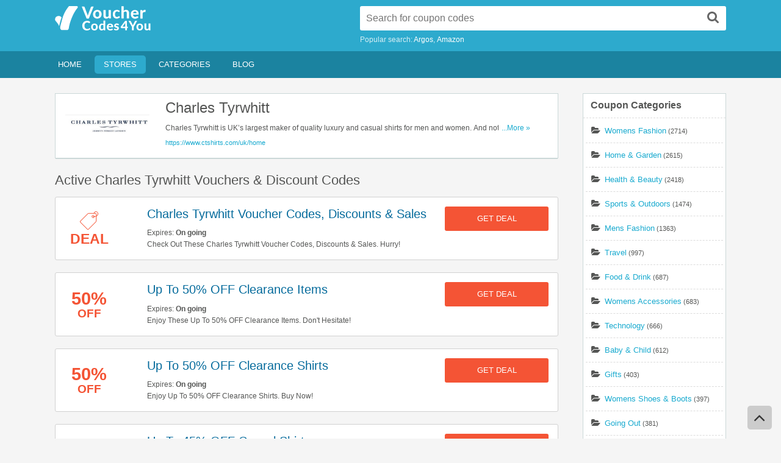

--- FILE ---
content_type: text/html; charset=UTF-8
request_url: https://vouchercodes4you.com/store/charles-tyrwhitt
body_size: 14927
content:
<!DOCTYPE html>
<html lang="en">
<head>
    <meta charset="utf-8"/>
    
    <meta name="referrer" content="unsafe-URL">
<meta content="text/html; charset=utf-8" http-equiv="Content-Type">
<meta http-equiv="X-UA-Compatible" content="IE=edge" />
<meta name="viewport" content="width=device-width, initial-scale=1.0, maximum-scale=1.0, user-scalable=no" />
<meta name="generator" content="Vouchercodes4you.com" />
<title>Charles Tyrwhitt Promo Code 01 2026: Find Charles Tyrwhitt Coupons & Discount Codes</title>

<meta name="title" content="Charles Tyrwhitt Promo Code 01 2026: Find Charles Tyrwhitt Coupons & Discount Codes" />
<meta name="keywords" content="Charles Tyrwhitt, Promo Code, codes, discounts, coupon, coupons, promotional, promotion, deal" />
<meta name="description" content="Get FREE Charles Tyrwhitt Coupon Codes and Free Shipping Codes! Find and share Charles Tyrwhitt Coupons at Vouchercodes4you.com!" />

<meta property="og:title" content="Charles Tyrwhitt Promo Code 01 2026: Find Charles Tyrwhitt Coupons & Discount Codes">
<meta property="og:image:type" content="image/png">
<meta property="og:description" content="Get FREE Charles Tyrwhitt Coupon Codes and Free Shipping Codes! Find and share Charles Tyrwhitt Coupons at Vouchercodes4you.com!">
<meta property="og:image" content="https://vouchercodes4you.com/images/stores/2018_04_16_1523850002263_charles-tyrwhitt-rwbu7.JPG">
<meta property="og:url" content="https://vouchercodes4you.com/store/charles-tyrwhitt">
<meta property="og:site_name" content="https://vouchercodes4you.com">
<meta property="og:type" content="article" />

<meta name="twitter:title" content="Charles Tyrwhitt Promo Code 01 2026: Find Charles Tyrwhitt Coupons & Discount Codes">
<meta name="twitter:description" content="Get FREE Charles Tyrwhitt Coupon Codes and Free Shipping Codes! Find and share Charles Tyrwhitt Coupons at Vouchercodes4you.com!">
<meta name="twitter:image" content="https://vouchercodes4you.com/images/stores/2018_04_16_1523850002263_charles-tyrwhitt-rwbu7.JPG">
<meta name="twitter:card" content="https://vouchercodes4you.com/store/charles-tyrwhitt">
<meta name="twitter:site" content="https://vouchercodes4you.com">
<link rel="shortcut icon" sizes="32x32" href="https://vouchercodes4you.com/images/icon.png?v=20240808044943" type="image/x-icon"/>

<link rel="canonical" href="https://vouchercodes4you.com">

<link rel="stylesheet" type="text/css" href="https://vouchercodes4you.com/frontend/style.min.css?v=20240808044943" media="all">



   <!-- Global site tag (gtag.js) - Google Analytics -->
<script async src="https://www.googletagmanager.com/gtag/js?id=UA-124580813-1"></script>
<script>
  window.dataLayer = window.dataLayer || [];
  function gtag(){dataLayer.push(arguments);}
  gtag('js', new Date());

  gtag('config', 'UA-124580813-1');
</script>

<script>
    var elementTracking = '.js-click-coupon';
    var siteTracking = "vouchercodes4you";
    var storeIdTracking = '193';
    var storeNameTracking = 'Charles Tyrwhitt';
    var couponNameTracking = '';
    var couponIdTracking = '';
    var uId = '2trf1oktx7mnpq35d2gopq6j4gozx';
    var referer = '';
    var queryString = '';
</script>
</head>
<body>    
    <div class="site-body-wrapper">
        <div id="header">
    <div class="holder holder-logo clearfix">
        <div class="frame">
            <div class="header-bar">
                <div id="logo">
                    <a class="site-logo" href="https://vouchercodes4you.com">
                        <svg version="1.1" id="Layer_1" xmlns="http://www.w3.org/2000/svg" xmlns:xlink="http://www.w3.org/1999/xlink" x="0px" y="0px" viewBox="0 0 118 30" style="enable-background:new 0 0 118 30;" xml:space="preserve">
    <g>
        <g>
            <path class="iconBlue" d="M4.7,12.1c-1.8,0.1-3.8,0.9-4.3,2.9c-0.5,2,0,2.6,0.5,3.3c0.5,0.6,3.7,4.2,4.3,6.5c0.5-2.7,1.6-7.2,3-10.8
            C8.4,14.1,6.6,12,4.7,12.1z"/>
            <path class="iconBlue" d="M26.9,0c-1.6-0.1-9.5,0-9.5,0s-5.8,6.1-8.4,15.9c-2.5,9.8-3.7,11.2-1,13.6c3.6-0.2,7.4,0,7.4,0
            s1.6-0.3,1.9-3.3S21,10.3,28,2C28.3,1.5,28.5,0.1,26.9,0z"/>
        </g>
        <g>
            <g>
                <path class="iconGray" d="M47.7,0.6l-5.9,14.7H39L33.1,0.6h2.5c0.3,0,0.5,0.1,0.6,0.2c0.2,0.1,0.3,0.3,0.4,0.5l3.2,8.5
                c0.1,0.3,0.2,0.7,0.4,1c0.1,0.4,0.2,0.8,0.3,1.2c0.1-0.4,0.2-0.8,0.3-1.2c0.1-0.4,0.2-0.7,0.3-1l3.2-8.5c0.1-0.2,0.2-0.3,0.4-0.5
                c0.2-0.1,0.4-0.2,0.6-0.2H47.7z"/>
                <path class="iconGray" d="M52.2,4.7c0.8,0,1.5,0.1,2.1,0.4C55,5.3,55.6,5.6,56,6.1c0.5,0.5,0.8,1,1.1,1.7s0.4,1.4,0.4,2.2
                c0,0.8-0.1,1.6-0.4,2.2c-0.2,0.7-0.6,1.2-1.1,1.7c-0.5,0.5-1,0.8-1.7,1.1c-0.6,0.2-1.4,0.4-2.1,0.4c-0.8,0-1.5-0.1-2.2-0.4
                c-0.6-0.2-1.2-0.6-1.7-1.1c-0.5-0.5-0.8-1-1.1-1.7C47.1,11.6,47,10.9,47,10c0-0.8,0.1-1.6,0.4-2.2c0.3-0.7,0.6-1.2,1.1-1.7
                c0.5-0.5,1-0.8,1.7-1.1C50.7,4.8,51.4,4.7,52.2,4.7z M52.2,13.3c0.8,0,1.4-0.3,1.8-0.8c0.4-0.6,0.6-1.4,0.6-2.5
                c0-1.1-0.2-1.9-0.6-2.4c-0.4-0.6-1-0.8-1.8-0.8c-0.8,0-1.4,0.3-1.8,0.8C50,8.1,49.8,9,49.8,10c0,1.1,0.2,1.9,0.6,2.5
                C50.8,13,51.4,13.3,52.2,13.3z"/>
                <path class="iconGray" d="M68.9,4.8v10.4h-1.7c-0.4,0-0.6-0.2-0.7-0.5L66.3,14c-0.2,0.2-0.4,0.4-0.6,0.6c-0.2,0.2-0.5,0.3-0.7,0.4
                c-0.3,0.1-0.5,0.2-0.8,0.3c-0.3,0.1-0.6,0.1-1,0.1c-0.6,0-1.1-0.1-1.5-0.3c-0.4-0.2-0.8-0.5-1.1-0.8C60.2,14,60,13.5,59.9,13
                c-0.2-0.5-0.2-1-0.2-1.6V4.8h2.8v6.6c0,0.6,0.1,1,0.4,1.4c0.3,0.3,0.7,0.5,1.2,0.5c0.4,0,0.8-0.1,1.1-0.3c0.3-0.2,0.7-0.4,1-0.7
                V4.8H68.9z"/>
                <path class="iconGray" d="M79.3,7.1c-0.1,0.1-0.2,0.2-0.2,0.2c-0.1,0.1-0.2,0.1-0.3,0.1c-0.1,0-0.3,0-0.4-0.1
                c-0.1-0.1-0.3-0.2-0.4-0.3c-0.2-0.1-0.4-0.2-0.6-0.3c-0.2-0.1-0.5-0.1-0.8-0.1c-0.4,0-0.8,0.1-1.1,0.2c-0.3,0.2-0.6,0.4-0.8,0.7
                c-0.2,0.3-0.4,0.6-0.5,1C74.1,9.1,74,9.5,74,10c0,1.1,0.2,1.9,0.6,2.5s1,0.9,1.8,0.9c0.3,0,0.5,0,0.7-0.1c0.2,0,0.3-0.1,0.5-0.2
                c0.1-0.1,0.3-0.1,0.4-0.2s0.2-0.2,0.3-0.2c0.1-0.1,0.2-0.1,0.3-0.2c0.1,0,0.2-0.1,0.3-0.1c0.2,0,0.4,0.1,0.5,0.2l0.8,1
                c-0.3,0.3-0.6,0.6-1,0.9c-0.3,0.2-0.7,0.4-1,0.5c-0.4,0.1-0.7,0.2-1.1,0.3c-0.4,0.1-0.7,0.1-1.1,0.1c-0.6,0-1.2-0.1-1.8-0.4
                c-0.6-0.2-1.1-0.6-1.5-1c-0.4-0.5-0.8-1-1-1.7c-0.3-0.7-0.4-1.4-0.4-2.3c0-0.8,0.1-1.5,0.3-2.1c0.2-0.7,0.6-1.2,1-1.7
                c0.4-0.5,1-0.9,1.6-1.1c0.6-0.3,1.4-0.4,2.2-0.4c0.8,0,1.5,0.1,2.1,0.4C79,5.3,79.5,5.7,80,6.2L79.3,7.1z"/>
                <path class="iconGray" d="M84.8,5.8c0.2-0.2,0.4-0.3,0.6-0.5c0.2-0.1,0.4-0.3,0.7-0.4c0.2-0.1,0.5-0.2,0.8-0.2
                c0.3-0.1,0.6-0.1,0.9-0.1c0.6,0,1.1,0.1,1.5,0.3c0.4,0.2,0.8,0.5,1.1,0.8c0.3,0.4,0.5,0.8,0.7,1.3c0.2,0.5,0.2,1,0.2,1.6v6.6
                h-2.8V8.6c0-0.6-0.1-1-0.4-1.4s-0.7-0.5-1.2-0.5c-0.4,0-0.8,0.1-1.1,0.3c-0.3,0.2-0.7,0.4-1,0.7v7.5H82V0.2h2.8V5.8z"/>
                <path class="iconGray" d="M96.2,10.5c0.1,1,0.4,1.7,0.8,2.1c0.5,0.5,1.1,0.7,1.8,0.7c0.4,0,0.7,0,1-0.1c0.3-0.1,0.5-0.2,0.7-0.3
                c0.2-0.1,0.4-0.2,0.6-0.3c0.2-0.1,0.3-0.1,0.5-0.1c0.2,0,0.4,0.1,0.5,0.2l0.8,1c-0.3,0.3-0.6,0.6-1,0.9c-0.4,0.2-0.7,0.4-1.1,0.5
                c-0.4,0.1-0.8,0.2-1.2,0.3c-0.4,0.1-0.8,0.1-1.1,0.1c-0.7,0-1.4-0.1-2-0.4C96,14.8,95.4,14.5,95,14c-0.5-0.5-0.8-1.1-1.1-1.7
                c-0.3-0.7-0.4-1.5-0.4-2.4c0-0.7,0.1-1.4,0.3-2c0.2-0.6,0.6-1.2,1-1.6c0.4-0.5,1-0.8,1.6-1.1c0.6-0.3,1.3-0.4,2.1-0.4
                c0.7,0,1.3,0.1,1.8,0.3c0.6,0.2,1.1,0.5,1.5,0.9c0.4,0.4,0.7,0.9,1,1.5s0.3,1.3,0.3,2c0,0.2,0,0.4,0,0.5c0,0.1-0.1,0.2-0.1,0.3
                c0,0.1-0.1,0.1-0.2,0.2c-0.1,0-0.2,0-0.3,0H96.2z M100.6,8.8c0-0.3,0-0.6-0.1-0.8c-0.1-0.3-0.2-0.5-0.4-0.7
                c-0.2-0.2-0.4-0.4-0.6-0.5c-0.3-0.1-0.6-0.2-0.9-0.2c-0.7,0-1.2,0.2-1.6,0.6c-0.4,0.4-0.6,0.9-0.7,1.6H100.6z"/>
                <path class="iconGray" d="M108,6.5c0.3-0.6,0.7-1.1,1.1-1.4c0.4-0.3,0.9-0.5,1.5-0.5c0.5,0,0.9,0.1,1.2,0.3L111.6,7
                c0,0.1-0.1,0.2-0.2,0.3c-0.1,0.1-0.2,0.1-0.3,0.1c-0.1,0-0.3,0-0.5,0c-0.2,0-0.4,0-0.6,0c-0.3,0-0.5,0-0.7,0.1
                c-0.2,0.1-0.4,0.2-0.5,0.3c-0.2,0.1-0.3,0.3-0.4,0.5c-0.1,0.2-0.2,0.4-0.3,0.7v6.4h-2.8V4.8h1.7c0.3,0,0.5,0.1,0.6,0.2
                c0.1,0.1,0.2,0.3,0.2,0.5L108,6.5z"/>
            </g>
        </g>
        <g>
            <g>
                <path class="iconYellow" d="M42.4,27c0.1,0,0.2,0,0.3,0.1l1,1c-0.5,0.6-1.1,1.1-1.8,1.4c-0.7,0.3-1.5,0.5-2.5,0.5
                c-0.9,0-1.7-0.1-2.4-0.4c-0.7-0.3-1.3-0.7-1.8-1.2c-0.5-0.5-0.9-1.2-1.1-1.9c-0.3-0.7-0.4-1.5-0.4-2.4c0-0.6,0.1-1.1,0.2-1.7
                c0.1-0.5,0.3-1,0.6-1.4c0.2-0.4,0.5-0.8,0.9-1.2c0.3-0.4,0.7-0.7,1.2-0.9c0.4-0.2,0.9-0.4,1.4-0.6c0.5-0.1,1-0.2,1.6-0.2
                c0.4,0,0.8,0,1.2,0.1s0.7,0.2,1.1,0.3c0.3,0.1,0.6,0.3,0.9,0.5c0.3,0.2,0.5,0.4,0.8,0.6l-0.8,1.1c0,0.1-0.1,0.1-0.2,0.2
                C42.5,21,42.4,21,42.3,21c-0.1,0-0.3,0-0.4-0.1c-0.1-0.1-0.3-0.2-0.5-0.3c-0.2-0.1-0.4-0.2-0.7-0.3c-0.3-0.1-0.6-0.1-1.1-0.1
                c-0.5,0-0.9,0.1-1.3,0.3c-0.4,0.2-0.8,0.4-1,0.8c-0.3,0.3-0.5,0.7-0.7,1.2c-0.2,0.5-0.2,1-0.2,1.7c0,0.6,0.1,1.2,0.3,1.7
                c0.2,0.5,0.4,0.9,0.7,1.2c0.3,0.3,0.7,0.6,1.1,0.8c0.4,0.2,0.8,0.3,1.3,0.3c0.3,0,0.5,0,0.7,0c0.2,0,0.4-0.1,0.6-0.1
                c0.2-0.1,0.4-0.1,0.5-0.2c0.2-0.1,0.3-0.2,0.5-0.4c0.1,0,0.1-0.1,0.2-0.1C42.3,27,42.4,27,42.4,27z"/>
                <path class="iconYellow" d="M48.7,21.5c0.6,0,1.2,0.1,1.7,0.3c0.5,0.2,0.9,0.5,1.3,0.8c0.4,0.4,0.6,0.8,0.8,1.3c0.2,0.5,0.3,1.1,0.3,1.8
                c0,0.7-0.1,1.3-0.3,1.8c-0.2,0.5-0.5,1-0.8,1.3s-0.8,0.7-1.3,0.9c-0.5,0.2-1.1,0.3-1.7,0.3c-0.6,0-1.2-0.1-1.7-0.3
                c-0.5-0.2-0.9-0.5-1.3-0.9s-0.6-0.8-0.8-1.3c-0.2-0.5-0.3-1.1-0.3-1.8c0-0.7,0.1-1.3,0.3-1.8c0.2-0.5,0.5-1,0.8-1.3
                c0.4-0.4,0.8-0.6,1.3-0.8C47.5,21.6,48.1,21.5,48.7,21.5z M48.7,28.3c0.6,0,1.1-0.2,1.4-0.7c0.3-0.4,0.5-1.1,0.5-1.9
                c0-0.9-0.2-1.5-0.5-1.9c-0.3-0.4-0.8-0.7-1.4-0.7c-0.6,0-1.1,0.2-1.4,0.7c-0.3,0.4-0.5,1.1-0.5,1.9c0,0.9,0.2,1.5,0.5,1.9
                C47.6,28.1,48.1,28.3,48.7,28.3z"/>
                <path class="iconYellow" d="M62,17.9v12h-1.4c-0.3,0-0.5-0.1-0.5-0.4l-0.2-0.7c-0.2,0.2-0.3,0.3-0.5,0.5c-0.2,0.1-0.4,0.3-0.6,0.4
                c-0.2,0.1-0.4,0.2-0.7,0.3C57.9,30,57.6,30,57.3,30c-0.4,0-0.9-0.1-1.2-0.3c-0.4-0.2-0.7-0.5-1-0.8c-0.3-0.4-0.5-0.8-0.6-1.3
                c-0.2-0.5-0.2-1.1-0.2-1.8c0-0.6,0.1-1.2,0.3-1.7c0.2-0.5,0.4-1,0.7-1.4s0.7-0.7,1.1-0.9c0.4-0.2,0.9-0.3,1.5-0.3
                c0.5,0,0.8,0.1,1.1,0.2c0.3,0.1,0.6,0.3,0.8,0.5v-4.3H62z M59.8,23.7c-0.2-0.2-0.4-0.4-0.7-0.5c-0.2-0.1-0.5-0.1-0.8-0.1
                c-0.3,0-0.5,0.1-0.7,0.2c-0.2,0.1-0.4,0.3-0.6,0.5c-0.2,0.2-0.3,0.5-0.4,0.8c-0.1,0.3-0.1,0.7-0.1,1.2c0,0.5,0,0.9,0.1,1.2
                c0.1,0.3,0.2,0.6,0.3,0.8c0.1,0.2,0.3,0.3,0.5,0.4c0.2,0.1,0.4,0.1,0.6,0.1c0.4,0,0.7-0.1,1-0.2c0.3-0.2,0.5-0.4,0.8-0.7V23.7z"
                />
                <path class="iconYellow" d="M66,26.1c0.1,0.8,0.3,1.3,0.7,1.7c0.4,0.4,0.9,0.5,1.5,0.5c0.3,0,0.6,0,0.8-0.1c0.2-0.1,0.4-0.2,0.6-0.2
                c0.2-0.1,0.3-0.2,0.5-0.2s0.3-0.1,0.4-0.1c0.2,0,0.3,0.1,0.4,0.2l0.6,0.8c-0.2,0.3-0.5,0.5-0.8,0.7c-0.3,0.2-0.6,0.3-0.9,0.4
                c-0.3,0.1-0.6,0.2-0.9,0.2C68.5,30,68.2,30,68,30c-0.6,0-1.1-0.1-1.6-0.3c-0.5-0.2-0.9-0.5-1.3-0.8s-0.7-0.8-0.9-1.4
                c-0.2-0.6-0.3-1.2-0.3-1.9c0-0.6,0.1-1.1,0.3-1.6c0.2-0.5,0.5-0.9,0.8-1.3c0.3-0.4,0.8-0.7,1.3-0.9c0.5-0.2,1.1-0.3,1.7-0.3
                c0.5,0,1,0.1,1.5,0.3c0.4,0.2,0.8,0.4,1.2,0.7c0.3,0.3,0.6,0.7,0.8,1.2c0.2,0.5,0.3,1,0.3,1.6c0,0.2,0,0.3,0,0.4
                c0,0.1,0,0.2-0.1,0.3c0,0.1-0.1,0.1-0.2,0.1c-0.1,0-0.1,0-0.2,0H66z M69.5,24.8c0-0.2,0-0.5-0.1-0.7c-0.1-0.2-0.2-0.4-0.3-0.6
                c-0.1-0.2-0.3-0.3-0.5-0.4c-0.2-0.1-0.4-0.1-0.7-0.1c-0.5,0-0.9,0.2-1.2,0.5c-0.3,0.3-0.5,0.7-0.6,1.3H69.5z"/>
                <path class="iconYellow" d="M78.4,23.3c-0.1,0.1-0.1,0.2-0.2,0.2c-0.1,0-0.1,0.1-0.3,0.1c-0.1,0-0.2,0-0.3-0.1c-0.1-0.1-0.2-0.1-0.4-0.2
                c-0.1-0.1-0.3-0.1-0.5-0.2c-0.2-0.1-0.4-0.1-0.6-0.1c-0.4,0-0.6,0.1-0.8,0.2c-0.2,0.1-0.3,0.3-0.3,0.6c0,0.2,0.1,0.3,0.2,0.4
                c0.1,0.1,0.3,0.2,0.4,0.3c0.2,0.1,0.4,0.2,0.6,0.2c0.2,0.1,0.5,0.2,0.7,0.2c0.2,0.1,0.5,0.2,0.7,0.3c0.2,0.1,0.4,0.3,0.6,0.4
                c0.2,0.2,0.3,0.4,0.4,0.6c0.1,0.2,0.2,0.5,0.2,0.9c0,0.4-0.1,0.8-0.2,1.1c-0.1,0.3-0.4,0.6-0.6,0.9c-0.3,0.2-0.6,0.4-1.1,0.6
                c-0.4,0.1-0.9,0.2-1.5,0.2c-0.3,0-0.6,0-0.8-0.1c-0.3-0.1-0.5-0.1-0.8-0.2c-0.3-0.1-0.5-0.2-0.7-0.3c-0.2-0.1-0.4-0.3-0.6-0.4
                l0.5-0.8c0.1-0.1,0.1-0.2,0.2-0.2c0.1-0.1,0.2-0.1,0.3-0.1c0.1,0,0.3,0,0.4,0.1c0.1,0.1,0.2,0.1,0.4,0.2c0.1,0.1,0.3,0.1,0.5,0.2
                c0.2,0.1,0.4,0.1,0.7,0.1c0.2,0,0.4,0,0.6-0.1c0.2,0,0.3-0.1,0.4-0.2c0.1-0.1,0.2-0.2,0.2-0.3c0-0.1,0.1-0.2,0.1-0.3
                c0-0.2-0.1-0.3-0.2-0.4c-0.1-0.1-0.3-0.2-0.5-0.3c-0.2-0.1-0.4-0.2-0.6-0.2c-0.2-0.1-0.5-0.1-0.7-0.2c-0.2-0.1-0.5-0.2-0.7-0.3
                c-0.2-0.1-0.5-0.3-0.6-0.4c-0.2-0.2-0.3-0.4-0.5-0.7C73,24.7,73,24.4,73,24c0-0.3,0.1-0.7,0.2-1c0.1-0.3,0.3-0.6,0.6-0.8
                c0.3-0.2,0.6-0.4,1-0.6c0.4-0.1,0.9-0.2,1.4-0.2c0.6,0,1.1,0.1,1.6,0.3c0.5,0.2,0.9,0.4,1.2,0.8L78.4,23.3z"/>
            </g>
        </g>
        <g>
            <g>
                <path class="iconYellow" d="M89.9,25.4v1.3c0,0.1,0,0.2-0.1,0.3c-0.1,0.1-0.2,0.1-0.3,0.1h-0.9v2.8h-1.9v-2.8h-4.8c-0.1,0-0.3,0-0.4-0.1
                c-0.1-0.1-0.2-0.2-0.2-0.3L81,25.5l5.5-7.3h2.1v7.2H89.9z M86.6,25.4v-3.5c0-0.2,0-0.4,0-0.6c0-0.2,0-0.4,0.1-0.6l-3.4,4.7H86.6z
                "/>
                <path class="iconYellow" d="M97.2,25.4v4.5h-2.4v-4.5l-4.2-7.2h2.1c0.2,0,0.4,0,0.5,0.1c0.1,0.1,0.2,0.2,0.3,0.4l1.9,3.7
                c0.1,0.2,0.2,0.5,0.3,0.7c0.1,0.2,0.2,0.4,0.3,0.6c0.1-0.2,0.2-0.4,0.3-0.6c0.1-0.2,0.2-0.4,0.3-0.7l1.9-3.7
                c0.1-0.1,0.2-0.2,0.3-0.4c0.1-0.1,0.3-0.2,0.5-0.2h2.1L97.2,25.4z"/>
                <path class="iconYellow" d="M104.5,21.5c0.6,0,1.2,0.1,1.7,0.3s0.9,0.5,1.3,0.8c0.4,0.4,0.6,0.8,0.8,1.3c0.2,0.5,0.3,1.1,0.3,1.8
                c0,0.7-0.1,1.3-0.3,1.8c-0.2,0.5-0.5,1-0.8,1.3s-0.8,0.7-1.3,0.9c-0.5,0.2-1.1,0.3-1.7,0.3c-0.6,0-1.2-0.1-1.7-0.3
                c-0.5-0.2-0.9-0.5-1.3-0.9c-0.4-0.4-0.6-0.8-0.8-1.3c-0.2-0.5-0.3-1.1-0.3-1.8c0-0.7,0.1-1.3,0.3-1.8c0.2-0.5,0.5-1,0.8-1.3
                c0.4-0.4,0.8-0.6,1.3-0.8C103.3,21.6,103.9,21.5,104.5,21.5z M104.5,28.3c0.6,0,1.1-0.2,1.4-0.7c0.3-0.4,0.5-1.1,0.5-1.9
                c0-0.9-0.2-1.5-0.5-1.9c-0.3-0.4-0.8-0.7-1.4-0.7c-0.6,0-1.1,0.2-1.4,0.7c-0.3,0.4-0.5,1.1-0.5,1.9c0,0.9,0.2,1.5,0.5,1.9
                C103.4,28.1,103.9,28.3,104.5,28.3z"/>
                <path class="iconYellow" d="M117.7,21.6v8.3h-1.4c-0.3,0-0.5-0.1-0.5-0.4l-0.1-0.6c-0.2,0.2-0.3,0.3-0.5,0.4c-0.2,0.1-0.4,0.2-0.6,0.3
                c-0.2,0.1-0.4,0.2-0.7,0.2c-0.2,0.1-0.5,0.1-0.8,0.1c-0.5,0-0.9-0.1-1.2-0.2c-0.4-0.2-0.6-0.4-0.9-0.7c-0.2-0.3-0.4-0.6-0.5-1
                c-0.1-0.4-0.2-0.8-0.2-1.3v-5.3h2.2v5.3c0,0.5,0.1,0.8,0.3,1.1c0.2,0.3,0.5,0.4,0.9,0.4c0.3,0,0.6-0.1,0.9-0.2
                c0.3-0.1,0.5-0.3,0.8-0.6v-6H117.7z"/>
            </g>
        </g>
    </g>
</svg>
                    </a>
                </div>
                <div class="search-box">
    <form  id="js-search-form" role="search" method="get" class="search" action="https://vouchercodes4you.com/search">
        <button value="Search" title="Search" type="submit" class="btn-submit"><i class="fa fa-search"></i><span>Search</span></button>
        <input id="js-auto-complete-input" type="search" class="text" id="s" name="s" value="" autocomplete="off" placeholder="Search for coupon codes" />
        <input type="hidden" id="js-store-suggest-url" value="https://vouchercodes4you.com/activity/store-suggest"/>
        <input type="hidden" id="js-link-search-target-after-enter" value=""/>

    </form>
    <div class="auto-suggestion instant-results">
        <ul  id="js-list-result-suggest" class="auto-suggestion-list">
            <li class="typeahead-group">Stores</li>
        </ul>
    </div>
    <div class="search-links">
                <span>Popular search: </span>
        <a href="/store/argos" title="Argos coupons">Argos</a><a href="/store/amazon" title="Amazon coupons">Amazon</a>

    </div>
</div>
            </div>
            <div class="clr"></div>
            <span class="menu-icon">
                <i class="fa fa-navicon"></i>
            </span>
            <span class="search-icon">
                <i class="fa fa-search"></i>
            </span>
        </div>
    </div>
    <div class="header_menu">
        <div class="header_menu_res">
        <ul id="menu-header" class="menu">
          <li class="logo-list">
            <img src="https://vouchercodes4you.com/images/logo.png" class="header-logo" alt="Vouchercode4you Logo" />
          </li>
            <li class="menu-item menu-item-type-custom menu-item-object-custom current_page_item menu-item-home ">
                <a href="https://vouchercodes4you.com">Home</a>
            </li>
            <li class="menu-item active">
                <a href="https://vouchercodes4you.com/stores">Stores</a>
                                <div class="adv_taxonomies" id="adv_stores">
                               <div class="catcol first">
                       <ul class="maincat-list">
                                       
                                     
                       <li class="maincat">
                        <a href="https://vouchercodes4you.com/store/-other-stories" >&amp; Other Stories</a>
                        <span class="cat-item-count">(7)</span>
                                               </li>
                
                                
                                     
                       <li class="maincat">
                        <a href="https://vouchercodes4you.com/store/123-reg" >123 Reg</a>
                        <span class="cat-item-count">(10)</span>
                                               </li>
                
                                
                                     
                       <li class="maincat">
                        <a href="https://vouchercodes4you.com/store/16-25-railcard" >16-25 Railcard</a>
                        <span class="cat-item-count">(6)</span>
                                               </li>
                
                                
                                     
                       <li class="maincat">
                        <a href="https://vouchercodes4you.com/store/1p-mobile" >1p Mobile</a>
                        <span class="cat-item-count">(8)</span>
                                               </li>
                
                                
                                     
                       <li class="maincat">
                        <a href="https://vouchercodes4you.com/store/3-mobile" >3 Mobile</a>
                        <span class="cat-item-count">(5)</span>
                                               </li>
                
                                
                                     
                       <li class="maincat">
                        <a href="https://vouchercodes4you.com/store/31-dover" >31 Dover</a>
                        <span class="cat-item-count">(4)</span>
                                               </li>
                
                                
                                     
                       <li class="maincat">
                        <a href="https://vouchercodes4you.com/store/47-skin" >47 Skin</a>
                        <span class="cat-item-count">(12)</span>
                                               </li>
                
                                
                                     
                       <li class="maincat">
                        <a href="https://vouchercodes4you.com/store/4th-and-reckless" >4th and Reckless</a>
                        <span class="cat-item-count">(14)</span>
                                               </li>
                
                                
                                     
                       <li class="maincat">
                        <a href="https://vouchercodes4you.com/store/999inks" >999inks</a>
                        <span class="cat-item-count">(6)</span>
                                               </li>
               </ul></div> 
                                
                                      <div class="catcol">
                               <ul class="maincat-list">
                                     
                       <li class="maincat">
                        <a href="https://vouchercodes4you.com/store/99designs" >99designs</a>
                        <span class="cat-item-count">(9)</span>
                                               </li>
                
                                
                                     
                       <li class="maincat">
                        <a href="https://vouchercodes4you.com/store/a-wood-idea" >A Wood Idea</a>
                        <span class="cat-item-count">(10)</span>
                                               </li>
                
                                
                                     
                       <li class="maincat">
                        <a href="https://vouchercodes4you.com/store/aa-breakdown-cover" >AA Breakdown Cover</a>
                        <span class="cat-item-count">(6)</span>
                                               </li>
                
                                
                                     
                       <li class="maincat">
                        <a href="https://vouchercodes4you.com/store/aaa-sports-memorabilia" >AAA Sports Memorabilia</a>
                        <span class="cat-item-count">(9)</span>
                                               </li>
                
                                
                                     
                       <li class="maincat">
                        <a href="https://vouchercodes4you.com/store/aatu" >AATU</a>
                        <span class="cat-item-count">(13)</span>
                                               </li>
                
                                
                                     
                       <li class="maincat">
                        <a href="https://vouchercodes4you.com/store/abba-voyage" >Abba Voyage</a>
                        <span class="cat-item-count">(5)</span>
                                               </li>
                
                                
                                     
                       <li class="maincat">
                        <a href="https://vouchercodes4you.com/store/abebooks" >AbeBooks</a>
                        <span class="cat-item-count">(10)</span>
                                               </li>
                
                                
                                     
                       <li class="maincat">
                        <a href="https://vouchercodes4you.com/store/abel-and-cole" >Abel and Cole</a>
                        <span class="cat-item-count">(10)</span>
                                               </li>
                
                                
                                     
                       <li class="maincat">
                        <a href="https://vouchercodes4you.com/store/absolute-home-textiles" >Absolute Home Textiles</a>
                        <span class="cat-item-count">(11)</span>
                                               </li>
               </ul></div> 
                                
                                      <div class="catcol">
                               <ul class="maincat-list">
                                     
                       <li class="maincat">
                        <a href="https://vouchercodes4you.com/store/accessorize" >Accessorize</a>
                        <span class="cat-item-count">(5)</span>
                                               </li>
                
                                
                                     
                       <li class="maincat">
                        <a href="https://vouchercodes4you.com/store/ace" >Ace</a>
                        <span class="cat-item-count">(6)</span>
                                               </li>
                
         
                                      
</div>                            </li>
            <li class="menu-item ">
                <a href="https://vouchercodes4you.com/categories">Categories</a>
                                <div class="adv_taxonomies" id="adv_stores">
                               <div class="catcol first">
                       <ul class="maincat-list">
                                                                                                                      
                                     
                       <li class="maincat">
                        <a href="https://vouchercodes4you.com/coupon-category/pizza" >Pizza</a>
                        <span class="cat-item-count">(36)</span>
                                               </li>
                
                                                                                                               
                                     
                       <li class="maincat">
                        <a href="https://vouchercodes4you.com/coupon-category/gifts" >Gifts</a>
                        <span class="cat-item-count">(403)</span>
                                               </li>
                
                                                                                                               
                                     
                       <li class="maincat">
                        <a href="https://vouchercodes4you.com/coupon-category/womens-shoes-boots" >Womens Shoes &amp; Boots</a>
                        <span class="cat-item-count">(397)</span>
                                               </li>
                
                                                                                                               
                                     
                       <li class="maincat">
                        <a href="https://vouchercodes4you.com/coupon-category/office-supplies" >Office Supplies</a>
                        <span class="cat-item-count">(125)</span>
                                               </li>
                
                                                                                                               
                                     
                       <li class="maincat">
                        <a href="https://vouchercodes4you.com/coupon-category/furniture" >Furniture</a>
                        <span class="cat-item-count">(279)</span>
                                               </li>
                
                                                                                                               
                                     
                       <li class="maincat">
                        <a href="https://vouchercodes4you.com/coupon-category/beds" >Beds</a>
                        <span class="cat-item-count">(180)</span>
                                               </li>
                
                                                                                                               
                                     
                       <li class="maincat">
                        <a href="https://vouchercodes4you.com/coupon-category/kitchen" >Kitchen</a>
                        <span class="cat-item-count">(131)</span>
                                               </li>
                
                                                                                                               
                                     
                       <li class="maincat">
                        <a href="https://vouchercodes4you.com/coupon-category/restaurant-vouchers" >Restaurant Vouchers</a>
                        <span class="cat-item-count">(232)</span>
                                               </li>
                
                                                                                                               
                                     
                       <li class="maincat">
                        <a href="https://vouchercodes4you.com/coupon-category/groceries" >Groceries</a>
                        <span class="cat-item-count">(67)</span>
                                               </li>
               </ul></div> 
                                                                                                               
                                      <div class="catcol">
                               <ul class="maincat-list">
                                     
                       <li class="maincat">
                        <a href="https://vouchercodes4you.com/coupon-category/auto" >Auto</a>
                        <span class="cat-item-count">(85)</span>
                                               </li>
                
                                                                                                               
                                     
                       <li class="maincat">
                        <a href="https://vouchercodes4you.com/coupon-category/pets" >Pets</a>
                        <span class="cat-item-count">(330)</span>
                                               </li>
                
                                                                                                               
                                     
                       <li class="maincat">
                        <a href="https://vouchercodes4you.com/coupon-category/gaming" >Gaming</a>
                        <span class="cat-item-count">(78)</span>
                                               </li>
                
                                                                                                               
                                     
                       <li class="maincat">
                        <a href="https://vouchercodes4you.com/coupon-category/toys-games" >Toys &amp; Games</a>
                        <span class="cat-item-count">(195)</span>
                                               </li>
                
                                                                                                               
                                     
                       <li class="maincat">
                        <a href="https://vouchercodes4you.com/coupon-category/mobile-phones" >Mobile Phones</a>
                        <span class="cat-item-count">(42)</span>
                                               </li>
                
                                                                                                               
                                     
                       <li class="maincat">
                        <a href="https://vouchercodes4you.com/coupon-category/beauty-treatments" >Beauty Treatments</a>
                        <span class="cat-item-count">(6)</span>
                                               </li>
                
                                                                                                               
                                     
                       <li class="maincat">
                        <a href="https://vouchercodes4you.com/coupon-category/restaurants" >Restaurants</a>
                        <span class="cat-item-count">(66)</span>
                                               </li>
                
                                                                                                               
                                     
                       <li class="maincat">
                        <a href="https://vouchercodes4you.com/coupon-category/cinema-theatre" >Cinema &amp; Theatre</a>
                        <span class="cat-item-count">(43)</span>
                                               </li>
                
                                                                                                               
                                     
                       <li class="maincat">
                        <a href="https://vouchercodes4you.com/coupon-category/hotels" >Hotels</a>
                        <span class="cat-item-count">(157)</span>
                                               </li>
               </ul></div> 
                                                                                                               
                                      <div class="catcol">
                               <ul class="maincat-list">
                                     
                       <li class="maincat">
                        <a href="https://vouchercodes4you.com/coupon-category/opticians" >Opticians</a>
                        <span class="cat-item-count">(50)</span>
                                               </li>
                
                                                                                                               
                                     
                       <li class="maincat">
                        <a href="https://vouchercodes4you.com/coupon-category/adult" >Adult</a>
                        <span class="cat-item-count">(62)</span>
                                               </li>
                
                                                                                                               
                                     
                       <li class="maincat">
                        <a href="https://vouchercodes4you.com/coupon-category/theme-parks" >Theme Parks</a>
                        <span class="cat-item-count">(48)</span>
                                               </li>
                
                                                                                                               
                                     
                       <li class="maincat">
                        <a href="https://vouchercodes4you.com/coupon-category/womens-accessories" >Womens Accessories</a>
                        <span class="cat-item-count">(683)</span>
                                               </li>
                
                                                                   
                                     
                       <li class="maincat">
                        <a href="https://vouchercodes4you.com/coupon-category/valentine-s-day" >Valentine&#039;s Day</a>
                        <span class="cat-item-count">(9)</span>
                                               </li>
                
                                                                   
                                     
                       <li class="maincat">
                        <a href="https://vouchercodes4you.com/coupon-category/ireland" >Ireland</a>
                        <span class="cat-item-count">(79)</span>
                                               </li>
                
                                                                   
                                     
                       <li class="maincat">
                        <a href="https://vouchercodes4you.com/coupon-category/netherlands" >Netherlands</a>
                        <span class="cat-item-count">(176)</span>
                                               </li>
                
         
                                      
</div>                            </li>
            <li class="menu-item ">
                <a href="https://vouchercodes4you.com/blog" title="Blog">Blog</a>
            </li>
        </ul>
        <div class="clr"></div>
    </div>
    <div class="site-mobile-overlay"></div>
</div>    <div class="clr"></div>
</div>
        <main class="frame">
            <div id="content">
    <div class="content-box">
        <div class="box-holder">
            <div class="store" itemscope="" itemtype="http://schema.org/Product">

                <div class="text-box">
                    <div class="store-holder">
                        <div class="store-image">
                            <a href="https://vouchercodes4you.com/go-store/charles-tyrwhitt" rel="nofollow" target="_blank">
                                <img class="store-thumb" itemprop="image" src="/images/stores/2018_04_16_1523850002263_charles-tyrwhitt-rwbu7.JPG" alt="Charles Tyrwhitt Coupons &amp; Promo Codes">
                            </a>
                        </div>
                    </div>
                    <div class="info">
                        <h1 itemprop="name">Charles Tyrwhitt  </h1>
                        <div class="desc" itemprop="description">
                            <div class="more-less-text" data-background-color="#fff" data-lines="1" data-more-text="More &raquo;" style="max-height: 21px; overflow: hidden;">
                                Charles Tyrwhitt is UK’s largest maker of quality luxury and casual shirts for men and women. And not only do they sell shirts but they also stick with beautifully tailored suits, shoes and accessories at reasonable prices to help you complete your look. Take advantage of our Charles Tyrwhitt voucher codes and apply it to the perfect shirt for an amazing price                            </div>
                        </div>
                        <p class="store-url"><a href="https://vouchercodes4you.com/go-store/charles-tyrwhitt" target="_blank" rel="nofollow">https://www.ctshirts.com/uk/home</a></p>
                    </div>
                </div>
                <div class="clr"></div>
            </div>
        </div>
        <div class="head">
                <h2>
                    Active Charles Tyrwhitt  Vouchers & Discount Codes
                </h2>
            </div><div class="active-coupons"><div class="single-coupon">
            <div class="coupon-image category-image-new">
                                <a class="js-click-coupon coupon-label-box" data-clipboard-text="Get Deal" data-id="6569" href="javascript:void(0)">
                                                    <div class="coupon-label-context deal-box">
                                <div class="tag-label">
                                    <svg version="1.1" xmlns="http://www.w3.org/2000/svg" xmlns:xlink="http://www.w3.org/1999/xlink" x="0px" y="0px" viewBox="0 0 511 511" xml:space="preserve" class="deal-label-cover">
                                        <path d="M447.5,0c-29.2,0-54.6,20.2-61.6,48H242.5c-10.6,0-20.5,4.1-27.9,11.6L9.2,264.9c-12.3,12.3-12.3,32.3,0,44.5l192.3,192.3
                                        c6.1,6.1,14.2,9.2,22.3,9.2s16.1-3.1,22.3-9.2l205.3-205.3c7.5-7.5,11.6-17.4,11.6-27.9V138.4c6.2-3.2,12-6.9,17.3-11.1
                                        c20.1-16,30.7-38,30.7-63.8C511,28.5,482.5,0,447.5,0z M448,268.5c0,6.5-2.5,12.7-7.2,17.3L235.5,491.2c-6.4,6.4-16.9,6.4-23.3,0
                                        L19.8,298.8c-6.4-6.4-6.4-16.9,0-23.3L225.1,70.2c4.6-4.6,10.8-7.2,17.3-7.2h189c9.1,0,16.5,7.4,16.5,16.5v49.3
                                        c-13.1,5.4-27.5,8.5-41.3,9.6c-2.5-19.4-19.1-34.4-39.2-34.4c-21.8,0-39.5,17.7-39.5,39.5s17.7,39.5,39.5,39.5
                                        c18.3,0,33.8-12.5,38.2-29.5c14-0.9,28.6-3.7,42.3-8.6V268.5z M365.8,150.8c7.3,1.7,15.4,2.7,23.9,3c-3.9,8.4-12.4,14.2-22.2,14.2
                                        c-13.5,0-24.5-11-24.5-24.5s11-24.5,24.5-24.5c11.9,0,21.8,8.5,24,19.8c-8.1-0.2-15.7-1.1-22.4-2.6c-4-0.9-8.1,1.6-9,5.6
                                        C359.3,145.9,361.8,149.9,365.8,150.8z M471,115.5c-2.5,2-5.2,3.9-8,5.6V79.5c0-17.4-14.1-31.5-31.5-31.5h-30c6.5-19.3,25-33,46-33
                                        c26.7,0,48.5,21.8,48.5,48.5C496,84.8,487.6,102.3,471,115.5z"></path>
                                    </svg>
                                </div>
                                <div class="deal-label">Deal</div>
                            </div>
                                            </a>
                        </div>
            <div class="coupon-wrapper">
                    <div class="coupon-detail">
                        <h4 class="coupon-title">
                            <span class="title couponCodeLink js-click-coupon" data-id="6569" data-clipboard-text="Get Deal">
                                Charles Tyrwhitt Voucher Codes, Discounts & Sales                            </span>
                        </h4>
                        <div>
                            Expires: <b>On going</b>
                        </div>
                        <div>
                            <div class="couponDesc truncated hidden-sm-down">
                                <div class="more-less-text" data-background-color="#fff" data-lines="1" data-more-text="More &raquo;" style="max-height: 21px; overflow: hidden;">
                                    Check Out These Charles Tyrwhitt Voucher Codes, Discounts & Sales. Hurry!                                </div>
                            </div>
                        </div>
                    </div>
                    <div class="link-holder hidden-sm-down">
                        <span data-id="6569"  data-text="Get Deal" class="coupon-link btn promotion js-click-coupon" data-clipboard-text="Get Deal">
                            Get Deal                        </span>
                    </div>
                </div>
        </div>
    <div class="single-coupon">
            <div class="coupon-image category-image-new">
                                <a class="js-click-coupon coupon-label-box" data-clipboard-text="Get Deal" data-id="6794" href="javascript:void(0)">
                                                        <div class="coupon-label-context percent-off">
                                    <div class="percent-label">50%</div>
                                    <div class="off-label">Off</div>
                                </div>

                                                    </a>
                        </div>
            <div class="coupon-wrapper">
                    <div class="coupon-detail">
                        <h4 class="coupon-title">
                            <span class="title couponCodeLink js-click-coupon" data-id="6794" data-clipboard-text="Get Deal">
                                Up To 50% OFF Clearance Items                            </span>
                        </h4>
                        <div>
                            Expires: <b>On going</b>
                        </div>
                        <div>
                            <div class="couponDesc truncated hidden-sm-down">
                                <div class="more-less-text" data-background-color="#fff" data-lines="1" data-more-text="More &raquo;" style="max-height: 21px; overflow: hidden;">
                                    Enjoy These Up To 50% OFF Clearance Items. Don't Hesitate!                                </div>
                            </div>
                        </div>
                    </div>
                    <div class="link-holder hidden-sm-down">
                        <span data-id="6794"  data-text="Get Deal" class="coupon-link btn promotion js-click-coupon" data-clipboard-text="Get Deal">
                            Get Deal                        </span>
                    </div>
                </div>
        </div>
    <div class="single-coupon">
            <div class="coupon-image category-image-new">
                                <a class="js-click-coupon coupon-label-box" data-clipboard-text="Get Deal" data-id="7537" href="javascript:void(0)">
                                                        <div class="coupon-label-context percent-off">
                                    <div class="percent-label">50%</div>
                                    <div class="off-label">Off</div>
                                </div>

                                                    </a>
                        </div>
            <div class="coupon-wrapper">
                    <div class="coupon-detail">
                        <h4 class="coupon-title">
                            <span class="title couponCodeLink js-click-coupon" data-id="7537" data-clipboard-text="Get Deal">
                                Up To 50% OFF Clearance Shirts                            </span>
                        </h4>
                        <div>
                            Expires: <b>On going</b>
                        </div>
                        <div>
                            <div class="couponDesc truncated hidden-sm-down">
                                <div class="more-less-text" data-background-color="#fff" data-lines="1" data-more-text="More &raquo;" style="max-height: 21px; overflow: hidden;">
                                    Enjoy Up To 50% OFF Clearance Shirts. Buy Now!                                </div>
                            </div>
                        </div>
                    </div>
                    <div class="link-holder hidden-sm-down">
                        <span data-id="7537"  data-text="Get Deal" class="coupon-link btn promotion js-click-coupon" data-clipboard-text="Get Deal">
                            Get Deal                        </span>
                    </div>
                </div>
        </div>
    <div class="single-coupon">
            <div class="coupon-image category-image-new">
                                <a class="js-click-coupon coupon-label-box" data-clipboard-text="Get Deal" data-id="7538" href="javascript:void(0)">
                                                        <div class="coupon-label-context percent-off">
                                    <div class="percent-label">45%</div>
                                    <div class="off-label">Off</div>
                                </div>

                                                    </a>
                        </div>
            <div class="coupon-wrapper">
                    <div class="coupon-detail">
                        <h4 class="coupon-title">
                            <span class="title couponCodeLink js-click-coupon" data-id="7538" data-clipboard-text="Get Deal">
                                Up To 45% OFF Casual Shirts                            </span>
                        </h4>
                        <div>
                            Expires: <b>On going</b>
                        </div>
                        <div>
                            <div class="couponDesc truncated hidden-sm-down">
                                <div class="more-less-text" data-background-color="#fff" data-lines="1" data-more-text="More &raquo;" style="max-height: 21px; overflow: hidden;">
                                    Get These Casual Shirts At Up To 45% OFF. Hurry Up!                                </div>
                            </div>
                        </div>
                    </div>
                    <div class="link-holder hidden-sm-down">
                        <span data-id="7538"  data-text="Get Deal" class="coupon-link btn promotion js-click-coupon" data-clipboard-text="Get Deal">
                            Get Deal                        </span>
                    </div>
                </div>
        </div>
    <div class="single-coupon">
            <div class="coupon-image category-image-new">
                                <a class="js-click-coupon coupon-label-box" data-clipboard-text="Get Deal" data-id="7938" href="javascript:void(0)">
                                                        <div class="coupon-label-context percent-off">
                                    <div class="percent-label">40%</div>
                                    <div class="off-label">Off</div>
                                </div>

                                                    </a>
                        </div>
            <div class="coupon-wrapper">
                    <div class="coupon-detail">
                        <h4 class="coupon-title">
                            <span class="title couponCodeLink js-click-coupon" data-id="7938" data-clipboard-text="Get Deal">
                                Up To 40% OFF Clearance Shoes                            </span>
                        </h4>
                        <div>
                            Expires: <b>On going</b>
                        </div>
                        <div>
                            <div class="couponDesc truncated hidden-sm-down">
                                <div class="more-less-text" data-background-color="#fff" data-lines="1" data-more-text="More &raquo;" style="max-height: 21px; overflow: hidden;">
                                    Save Up To 40% OFF Clearance Shoes. Order Now!                                </div>
                            </div>
                        </div>
                    </div>
                    <div class="link-holder hidden-sm-down">
                        <span data-id="7938"  data-text="Get Deal" class="coupon-link btn promotion js-click-coupon" data-clipboard-text="Get Deal">
                            Get Deal                        </span>
                    </div>
                </div>
        </div>
    <div class="single-coupon">
            <div class="coupon-image category-image-new">
                                <a class="js-click-coupon coupon-label-box" data-clipboard-text="Get Deal" data-id="747" href="javascript:void(0)">
                                                        <div class="coupon-label-context percent-off">
                                    <div class="percent-label">10%</div>
                                    <div class="off-label">Off</div>
                                </div>

                                                    </a>
                        </div>
            <div class="coupon-wrapper">
                    <div class="coupon-detail">
                        <h4 class="coupon-title">
                            <span class="title couponCodeLink js-click-coupon" data-id="747" data-clipboard-text="Get Deal">
                                10% OFF + FREE Delivery For Students                            </span>
                        </h4>
                        <div>
                            Expires: <b>On going</b>
                        </div>
                        <div>
                            <div class="couponDesc truncated hidden-sm-down">
                                <div class="more-less-text" data-background-color="#fff" data-lines="1" data-more-text="More &raquo;" style="max-height: 21px; overflow: hidden;">
                                    Enjoy 10% OFF + FREE Delivery For Students. Check It Out!                                </div>
                            </div>
                        </div>
                    </div>
                    <div class="link-holder hidden-sm-down">
                        <span data-id="747"  data-text="Get Deal" class="coupon-link btn promotion js-click-coupon" data-clipboard-text="Get Deal">
                            Get Deal                        </span>
                    </div>
                </div>
        </div>
    <div class="single-coupon">
            <div class="coupon-image category-image-new">
                                <a class="js-click-coupon coupon-label-box" data-clipboard-text="Get Deal" data-id="746" href="javascript:void(0)">
                                                    <div class="coupon-label-context deal-box">
                                <div class="tag-label">
                                    <svg version="1.1" xmlns="http://www.w3.org/2000/svg" xmlns:xlink="http://www.w3.org/1999/xlink" x="0px" y="0px" viewBox="0 0 511 511" xml:space="preserve" class="deal-label-cover">
                                        <path d="M447.5,0c-29.2,0-54.6,20.2-61.6,48H242.5c-10.6,0-20.5,4.1-27.9,11.6L9.2,264.9c-12.3,12.3-12.3,32.3,0,44.5l192.3,192.3
                                        c6.1,6.1,14.2,9.2,22.3,9.2s16.1-3.1,22.3-9.2l205.3-205.3c7.5-7.5,11.6-17.4,11.6-27.9V138.4c6.2-3.2,12-6.9,17.3-11.1
                                        c20.1-16,30.7-38,30.7-63.8C511,28.5,482.5,0,447.5,0z M448,268.5c0,6.5-2.5,12.7-7.2,17.3L235.5,491.2c-6.4,6.4-16.9,6.4-23.3,0
                                        L19.8,298.8c-6.4-6.4-6.4-16.9,0-23.3L225.1,70.2c4.6-4.6,10.8-7.2,17.3-7.2h189c9.1,0,16.5,7.4,16.5,16.5v49.3
                                        c-13.1,5.4-27.5,8.5-41.3,9.6c-2.5-19.4-19.1-34.4-39.2-34.4c-21.8,0-39.5,17.7-39.5,39.5s17.7,39.5,39.5,39.5
                                        c18.3,0,33.8-12.5,38.2-29.5c14-0.9,28.6-3.7,42.3-8.6V268.5z M365.8,150.8c7.3,1.7,15.4,2.7,23.9,3c-3.9,8.4-12.4,14.2-22.2,14.2
                                        c-13.5,0-24.5-11-24.5-24.5s11-24.5,24.5-24.5c11.9,0,21.8,8.5,24,19.8c-8.1-0.2-15.7-1.1-22.4-2.6c-4-0.9-8.1,1.6-9,5.6
                                        C359.3,145.9,361.8,149.9,365.8,150.8z M471,115.5c-2.5,2-5.2,3.9-8,5.6V79.5c0-17.4-14.1-31.5-31.5-31.5h-30c6.5-19.3,25-33,46-33
                                        c26.7,0,48.5,21.8,48.5,48.5C496,84.8,487.6,102.3,471,115.5z"></path>
                                    </svg>
                                </div>
                                <div class="deal-label">Deal</div>
                            </div>
                                            </a>
                        </div>
            <div class="coupon-wrapper">
                    <div class="coupon-detail">
                        <h4 class="coupon-title">
                            <span class="title couponCodeLink js-click-coupon" data-id="746" data-clipboard-text="Get Deal">
                                £10 Voucher For Referring A Friend                            </span>
                        </h4>
                        <div>
                            Expires: <b>On going</b>
                        </div>
                        <div>
                            <div class="couponDesc truncated hidden-sm-down">
                                <div class="more-less-text" data-background-color="#fff" data-lines="1" data-more-text="More &raquo;" style="max-height: 21px; overflow: hidden;">
                                    Get A £10 Voucher For Referring A Friend. Hurry Up!                                </div>
                            </div>
                        </div>
                    </div>
                    <div class="link-holder hidden-sm-down">
                        <span data-id="746"  data-text="Get Deal" class="coupon-link btn promotion js-click-coupon" data-clipboard-text="Get Deal">
                            Get Deal                        </span>
                    </div>
                </div>
        </div>
    <div class="single-coupon">
            <div class="coupon-image category-image-new">
                                <a class="js-click-coupon coupon-label-box" data-clipboard-text="Get Deal" data-id="7539" href="javascript:void(0)">
                                                    <div class="coupon-label-context deal-box">
                                <div class="tag-label">
                                    <svg version="1.1" xmlns="http://www.w3.org/2000/svg" xmlns:xlink="http://www.w3.org/1999/xlink" x="0px" y="0px" viewBox="0 0 511 511" xml:space="preserve" class="deal-label-cover">
                                        <path d="M447.5,0c-29.2,0-54.6,20.2-61.6,48H242.5c-10.6,0-20.5,4.1-27.9,11.6L9.2,264.9c-12.3,12.3-12.3,32.3,0,44.5l192.3,192.3
                                        c6.1,6.1,14.2,9.2,22.3,9.2s16.1-3.1,22.3-9.2l205.3-205.3c7.5-7.5,11.6-17.4,11.6-27.9V138.4c6.2-3.2,12-6.9,17.3-11.1
                                        c20.1-16,30.7-38,30.7-63.8C511,28.5,482.5,0,447.5,0z M448,268.5c0,6.5-2.5,12.7-7.2,17.3L235.5,491.2c-6.4,6.4-16.9,6.4-23.3,0
                                        L19.8,298.8c-6.4-6.4-6.4-16.9,0-23.3L225.1,70.2c4.6-4.6,10.8-7.2,17.3-7.2h189c9.1,0,16.5,7.4,16.5,16.5v49.3
                                        c-13.1,5.4-27.5,8.5-41.3,9.6c-2.5-19.4-19.1-34.4-39.2-34.4c-21.8,0-39.5,17.7-39.5,39.5s17.7,39.5,39.5,39.5
                                        c18.3,0,33.8-12.5,38.2-29.5c14-0.9,28.6-3.7,42.3-8.6V268.5z M365.8,150.8c7.3,1.7,15.4,2.7,23.9,3c-3.9,8.4-12.4,14.2-22.2,14.2
                                        c-13.5,0-24.5-11-24.5-24.5s11-24.5,24.5-24.5c11.9,0,21.8,8.5,24,19.8c-8.1-0.2-15.7-1.1-22.4-2.6c-4-0.9-8.1,1.6-9,5.6
                                        C359.3,145.9,361.8,149.9,365.8,150.8z M471,115.5c-2.5,2-5.2,3.9-8,5.6V79.5c0-17.4-14.1-31.5-31.5-31.5h-30c6.5-19.3,25-33,46-33
                                        c26.7,0,48.5,21.8,48.5,48.5C496,84.8,487.6,102.3,471,115.5z"></path>
                                    </svg>
                                </div>
                                <div class="deal-label">Deal</div>
                            </div>
                                            </a>
                        </div>
            <div class="coupon-wrapper">
                    <div class="coupon-detail">
                        <h4 class="coupon-title">
                            <span class="title couponCodeLink js-click-coupon" data-id="7539" data-clipboard-text="Get Deal">
                                2 For £99 On Selected Knitwear                            </span>
                        </h4>
                        <div>
                            Expires: <b>On going</b>
                        </div>
                        <div>
                            <div class="couponDesc truncated hidden-sm-down">
                                <div class="more-less-text" data-background-color="#fff" data-lines="1" data-more-text="More &raquo;" style="max-height: 21px; overflow: hidden;">
                                    Get 2 For £99 On Selected Knitwear. Don't Hesitate!                                </div>
                            </div>
                        </div>
                    </div>
                    <div class="link-holder hidden-sm-down">
                        <span data-id="7539"  data-text="Get Deal" class="coupon-link btn promotion js-click-coupon" data-clipboard-text="Get Deal">
                            Get Deal                        </span>
                    </div>
                </div>
        </div>
    <div class="single-coupon">
            <div class="coupon-image category-image-new">
                                <a class="js-click-coupon coupon-label-box" data-clipboard-text="Get Deal" data-id="6674" href="javascript:void(0)">
                                                    <div class="coupon-label-context deal-box">
                                <div class="tag-label">
                                    <svg version="1.1" xmlns="http://www.w3.org/2000/svg" xmlns:xlink="http://www.w3.org/1999/xlink" x="0px" y="0px" viewBox="0 0 511 511" xml:space="preserve" class="deal-label-cover">
                                        <path d="M447.5,0c-29.2,0-54.6,20.2-61.6,48H242.5c-10.6,0-20.5,4.1-27.9,11.6L9.2,264.9c-12.3,12.3-12.3,32.3,0,44.5l192.3,192.3
                                        c6.1,6.1,14.2,9.2,22.3,9.2s16.1-3.1,22.3-9.2l205.3-205.3c7.5-7.5,11.6-17.4,11.6-27.9V138.4c6.2-3.2,12-6.9,17.3-11.1
                                        c20.1-16,30.7-38,30.7-63.8C511,28.5,482.5,0,447.5,0z M448,268.5c0,6.5-2.5,12.7-7.2,17.3L235.5,491.2c-6.4,6.4-16.9,6.4-23.3,0
                                        L19.8,298.8c-6.4-6.4-6.4-16.9,0-23.3L225.1,70.2c4.6-4.6,10.8-7.2,17.3-7.2h189c9.1,0,16.5,7.4,16.5,16.5v49.3
                                        c-13.1,5.4-27.5,8.5-41.3,9.6c-2.5-19.4-19.1-34.4-39.2-34.4c-21.8,0-39.5,17.7-39.5,39.5s17.7,39.5,39.5,39.5
                                        c18.3,0,33.8-12.5,38.2-29.5c14-0.9,28.6-3.7,42.3-8.6V268.5z M365.8,150.8c7.3,1.7,15.4,2.7,23.9,3c-3.9,8.4-12.4,14.2-22.2,14.2
                                        c-13.5,0-24.5-11-24.5-24.5s11-24.5,24.5-24.5c11.9,0,21.8,8.5,24,19.8c-8.1-0.2-15.7-1.1-22.4-2.6c-4-0.9-8.1,1.6-9,5.6
                                        C359.3,145.9,361.8,149.9,365.8,150.8z M471,115.5c-2.5,2-5.2,3.9-8,5.6V79.5c0-17.4-14.1-31.5-31.5-31.5h-30c6.5-19.3,25-33,46-33
                                        c26.7,0,48.5,21.8,48.5,48.5C496,84.8,487.6,102.3,471,115.5z"></path>
                                    </svg>
                                </div>
                                <div class="deal-label">Deal</div>
                            </div>
                                            </a>
                        </div>
            <div class="coupon-wrapper">
                    <div class="coupon-detail">
                        <h4 class="coupon-title">
                            <span class="title couponCodeLink js-click-coupon" data-id="6674" data-clipboard-text="Get Deal">
                                3 For £20 On Socks                            </span>
                        </h4>
                        <div>
                            Expires: <b>On going</b>
                        </div>
                        <div>
                            <div class="couponDesc truncated hidden-sm-down">
                                <div class="more-less-text" data-background-color="#fff" data-lines="1" data-more-text="More &raquo;" style="max-height: 21px; overflow: hidden;">
                                    Enjoy 3 For £20 On Socks. Get Yours Now!                                </div>
                            </div>
                        </div>
                    </div>
                    <div class="link-holder hidden-sm-down">
                        <span data-id="6674"  data-text="Get Deal" class="coupon-link btn promotion js-click-coupon" data-clipboard-text="Get Deal">
                            Get Deal                        </span>
                    </div>
                </div>
        </div>
    <div class="single-coupon">
            <div class="coupon-image category-image-new">
                                <a class="js-click-coupon coupon-label-box" data-clipboard-text="Get Deal" data-id="748" href="javascript:void(0)">
                                                    <div class="coupon-label-context deal-box">
                                <div class="tag-label">
                                    <svg version="1.1" xmlns="http://www.w3.org/2000/svg" xmlns:xlink="http://www.w3.org/1999/xlink" x="0px" y="0px" viewBox="0 0 511 511" xml:space="preserve" class="deal-label-cover">
                                        <path d="M447.5,0c-29.2,0-54.6,20.2-61.6,48H242.5c-10.6,0-20.5,4.1-27.9,11.6L9.2,264.9c-12.3,12.3-12.3,32.3,0,44.5l192.3,192.3
                                        c6.1,6.1,14.2,9.2,22.3,9.2s16.1-3.1,22.3-9.2l205.3-205.3c7.5-7.5,11.6-17.4,11.6-27.9V138.4c6.2-3.2,12-6.9,17.3-11.1
                                        c20.1-16,30.7-38,30.7-63.8C511,28.5,482.5,0,447.5,0z M448,268.5c0,6.5-2.5,12.7-7.2,17.3L235.5,491.2c-6.4,6.4-16.9,6.4-23.3,0
                                        L19.8,298.8c-6.4-6.4-6.4-16.9,0-23.3L225.1,70.2c4.6-4.6,10.8-7.2,17.3-7.2h189c9.1,0,16.5,7.4,16.5,16.5v49.3
                                        c-13.1,5.4-27.5,8.5-41.3,9.6c-2.5-19.4-19.1-34.4-39.2-34.4c-21.8,0-39.5,17.7-39.5,39.5s17.7,39.5,39.5,39.5
                                        c18.3,0,33.8-12.5,38.2-29.5c14-0.9,28.6-3.7,42.3-8.6V268.5z M365.8,150.8c7.3,1.7,15.4,2.7,23.9,3c-3.9,8.4-12.4,14.2-22.2,14.2
                                        c-13.5,0-24.5-11-24.5-24.5s11-24.5,24.5-24.5c11.9,0,21.8,8.5,24,19.8c-8.1-0.2-15.7-1.1-22.4-2.6c-4-0.9-8.1,1.6-9,5.6
                                        C359.3,145.9,361.8,149.9,365.8,150.8z M471,115.5c-2.5,2-5.2,3.9-8,5.6V79.5c0-17.4-14.1-31.5-31.5-31.5h-30c6.5-19.3,25-33,46-33
                                        c26.7,0,48.5,21.8,48.5,48.5C496,84.8,487.6,102.3,471,115.5z"></path>
                                    </svg>
                                </div>
                                <div class="deal-label">Deal</div>
                            </div>
                                            </a>
                        </div>
            <div class="coupon-wrapper">
                    <div class="coupon-detail">
                        <h4 class="coupon-title">
                            <span class="title couponCodeLink js-click-coupon" data-id="748" data-clipboard-text="Get Deal">
                                £4.95 Standard Delivery On All Orders                            </span>
                        </h4>
                        <div>
                            Expires: <b>On going</b>
                        </div>
                        <div>
                            <div class="couponDesc truncated hidden-sm-down">
                                <div class="more-less-text" data-background-color="#fff" data-lines="1" data-more-text="More &raquo;" style="max-height: 21px; overflow: hidden;">
                                    Enjoy £4.95 standard Delivery on all orders. No code needed.                                </div>
                            </div>
                        </div>
                    </div>
                    <div class="link-holder hidden-sm-down">
                        <span data-id="748"  data-text="Get Deal" class="coupon-link btn promotion js-click-coupon" data-clipboard-text="Get Deal">
                            Get Deal                        </span>
                    </div>
                </div>
        </div>
    </div>
        <div class="head">
            <h2>
                Unreliable Charles Tyrwhitt  Vouchers & Discount Codes
            </h2>
        </div><div class="unreliable-coupons"><div class="single-coupon">
            <div class="coupon-image category-image-new">
                                <a class="js-click-coupon coupon-label-box" data-clipboard-text="VBOX23" data-id="8076" href="javascript:void(0)">
                                                        <div class="coupon-label-context percent-off">
                                    <div class="percent-label">10%</div>
                                    <div class="off-label">Off</div>
                                </div>

                                                    </a>
                        </div>
            <div class="coupon-wrapper">
                    <div class="coupon-detail">
                        <h4 class="coupon-title">
                            <span class="title couponCodeLink js-click-coupon" data-id="8076" data-clipboard-text="VBOX23">
                                10% OFF Your Orders                            </span>
                        </h4>
                        <div>
                            Expired: <b>Feb 27, 2019</b>
                        </div>
                        <div>
                            <div class="couponDesc truncated hidden-sm-down">
                                <div class="more-less-text" data-background-color="#fff" data-lines="1" data-more-text="More &raquo;" style="max-height: 21px; overflow: hidden;">
                                    Use This Code To Get 10% OFF Your Orders. Offer Excludes Delivery Costs, Gift Vouchers, Gift Boxes And Alterations. Try It!                                </div>
                            </div>
                        </div>
                    </div>
                    <div class="link-holder hidden-sm-down">
                        <span data-id="8076"  data-text="Show Code" class="coupon-link btn coupon-hidden  js-click-coupon" data-clipboard-text="VBOX23">
                            VBOX23                        </span>
                    </div>
                </div>
        </div>
    <div class="single-coupon">
            <div class="coupon-image category-image-new">
                                <a class="js-click-coupon coupon-label-box" data-clipboard-text="UKMULT10" data-id="8158" href="javascript:void(0)">
                                                        <div class="coupon-label-context percent-off">
                                    <div class="percent-label">10%</div>
                                    <div class="off-label">Off</div>
                                </div>

                                                    </a>
                        </div>
            <div class="coupon-wrapper">
                    <div class="coupon-detail">
                        <h4 class="coupon-title">
                            <span class="title couponCodeLink js-click-coupon" data-id="8158" data-clipboard-text="UKMULT10">
                                10% OFF Multibuy Purchase                            </span>
                        </h4>
                        <div>
                            Expired: <b>Mar 12, 2019</b>
                        </div>
                        <div>
                            <div class="couponDesc truncated hidden-sm-down">
                                <div class="more-less-text" data-background-color="#fff" data-lines="1" data-more-text="More &raquo;" style="max-height: 21px; overflow: hidden;">
                                    Save 10% OFF Multibuy Purchase With This Code. Enter It Now!                                </div>
                            </div>
                        </div>
                    </div>
                    <div class="link-holder hidden-sm-down">
                        <span data-id="8158"  data-text="Show Code" class="coupon-link btn coupon-hidden  js-click-coupon" data-clipboard-text="UKMULT10">
                            MULT10                        </span>
                    </div>
                </div>
        </div>
    <div class="single-coupon">
            <div class="coupon-image category-image-new">
                                <a class="js-click-coupon coupon-label-box" data-clipboard-text="UKDIM4" data-id="8403" href="javascript:void(0)">
                                                        <div class="coupon-label-context percent-off">
                                    <div class="percent-label">10%</div>
                                    <div class="off-label">Off</div>
                                </div>

                                                    </a>
                        </div>
            <div class="coupon-wrapper">
                    <div class="coupon-detail">
                        <h4 class="coupon-title">
                            <span class="title couponCodeLink js-click-coupon" data-id="8403" data-clipboard-text="UKDIM4">
                                10% OFF Sitewide                            </span>
                        </h4>
                        <div>
                            Expired: <b>Apr 02, 2019</b>
                        </div>
                        <div>
                            <div class="couponDesc truncated hidden-sm-down">
                                <div class="more-less-text" data-background-color="#fff" data-lines="1" data-more-text="More &raquo;" style="max-height: 21px; overflow: hidden;">
                                    Save 10% OFF Sitewide. Use This Code At Checkout!                                </div>
                            </div>
                        </div>
                    </div>
                    <div class="link-holder hidden-sm-down">
                        <span data-id="8403"  data-text="Show Code" class="coupon-link btn coupon-hidden  js-click-coupon" data-clipboard-text="UKDIM4">
                            UKDIM4                        </span>
                    </div>
                </div>
        </div>
    <div class="single-coupon">
            <div class="coupon-image category-image-new">
                                <a class="js-click-coupon coupon-label-box" data-clipboard-text="CTVC13" data-id="8459" href="javascript:void(0)">
                                                        <div class="coupon-label-context percent-off">
                                    <div class="percent-label">10%</div>
                                    <div class="off-label">Off</div>
                                </div>

                                                    </a>
                        </div>
            <div class="coupon-wrapper">
                    <div class="coupon-detail">
                        <h4 class="coupon-title">
                            <span class="title couponCodeLink js-click-coupon" data-id="8459" data-clipboard-text="CTVC13">
                                10% OFF Any Item                            </span>
                        </h4>
                        <div>
                            Expired: <b>Apr 22, 2019</b>
                        </div>
                        <div>
                            <div class="couponDesc truncated hidden-sm-down">
                                <div class="more-less-text" data-background-color="#fff" data-lines="1" data-more-text="More &raquo;" style="max-height: 21px; overflow: hidden;">
                                    Make Sure To Use This Code When You Checkout For 10% OFF Any Item!                                </div>
                            </div>
                        </div>
                    </div>
                    <div class="link-holder hidden-sm-down">
                        <span data-id="8459"  data-text="Show Code" class="coupon-link btn coupon-hidden  js-click-coupon" data-clipboard-text="CTVC13">
                            CTVC13                        </span>
                    </div>
                </div>
        </div>
    <div class="single-coupon">
            <div class="coupon-image category-image-new">
                                <a class="js-click-coupon coupon-label-box" data-clipboard-text="FREEPOLOUK" data-id="8590" href="javascript:void(0)">
                                                    <div class="coupon-label-context deal-box">
                                <div class="tag-label">
                                    <svg version="1.1" xmlns="http://www.w3.org/2000/svg" xmlns:xlink="http://www.w3.org/1999/xlink" x="0px" y="0px" viewBox="0 0 511 511" xml:space="preserve" class="deal-label-cover">
                                        <path d="M447.5,0c-29.2,0-54.6,20.2-61.6,48H242.5c-10.6,0-20.5,4.1-27.9,11.6L9.2,264.9c-12.3,12.3-12.3,32.3,0,44.5l192.3,192.3
                                        c6.1,6.1,14.2,9.2,22.3,9.2s16.1-3.1,22.3-9.2l205.3-205.3c7.5-7.5,11.6-17.4,11.6-27.9V138.4c6.2-3.2,12-6.9,17.3-11.1
                                        c20.1-16,30.7-38,30.7-63.8C511,28.5,482.5,0,447.5,0z M448,268.5c0,6.5-2.5,12.7-7.2,17.3L235.5,491.2c-6.4,6.4-16.9,6.4-23.3,0
                                        L19.8,298.8c-6.4-6.4-6.4-16.9,0-23.3L225.1,70.2c4.6-4.6,10.8-7.2,17.3-7.2h189c9.1,0,16.5,7.4,16.5,16.5v49.3
                                        c-13.1,5.4-27.5,8.5-41.3,9.6c-2.5-19.4-19.1-34.4-39.2-34.4c-21.8,0-39.5,17.7-39.5,39.5s17.7,39.5,39.5,39.5
                                        c18.3,0,33.8-12.5,38.2-29.5c14-0.9,28.6-3.7,42.3-8.6V268.5z M365.8,150.8c7.3,1.7,15.4,2.7,23.9,3c-3.9,8.4-12.4,14.2-22.2,14.2
                                        c-13.5,0-24.5-11-24.5-24.5s11-24.5,24.5-24.5c11.9,0,21.8,8.5,24,19.8c-8.1-0.2-15.7-1.1-22.4-2.6c-4-0.9-8.1,1.6-9,5.6
                                        C359.3,145.9,361.8,149.9,365.8,150.8z M471,115.5c-2.5,2-5.2,3.9-8,5.6V79.5c0-17.4-14.1-31.5-31.5-31.5h-30c6.5-19.3,25-33,46-33
                                        c26.7,0,48.5,21.8,48.5,48.5C496,84.8,487.6,102.3,471,115.5z"></path>
                                    </svg>
                                </div>
                                <div class="deal-label">Deal</div>
                            </div>
                                            </a>
                        </div>
            <div class="coupon-wrapper">
                    <div class="coupon-detail">
                        <h4 class="coupon-title">
                            <span class="title couponCodeLink js-click-coupon" data-id="8590" data-clipboard-text="FREEPOLOUK">
                                FREE Polo Shirt On £50+ Purchases                            </span>
                        </h4>
                        <div>
                            Expired: <b>Apr 28, 2019</b>
                        </div>
                        <div>
                            <div class="couponDesc truncated hidden-sm-down">
                                <div class="more-less-text" data-background-color="#fff" data-lines="1" data-more-text="More &raquo;" style="max-height: 21px; overflow: hidden;">
                                    Enjoy A FREE Polo Shirt On £50+ Purchases When You Enter This Code At Checkout!                                </div>
                            </div>
                        </div>
                    </div>
                    <div class="link-holder hidden-sm-down">
                        <span data-id="8590"  data-text="Show Code" class="coupon-link btn coupon-hidden  js-click-coupon" data-clipboard-text="FREEPOLOUK">
                            POLOUK                        </span>
                    </div>
                </div>
        </div>
    <div class="single-coupon">
            <div class="coupon-image category-image-new">
                                <a class="js-click-coupon coupon-label-box" data-clipboard-text="EXTRA11UK" data-id="7847" href="javascript:void(0)">
                                                        <div class="coupon-label-context percent-off">
                                    <div class="percent-label">11%</div>
                                    <div class="off-label">Off</div>
                                </div>

                                                    </a>
                        </div>
            <div class="coupon-wrapper">
                    <div class="coupon-detail">
                        <h4 class="coupon-title">
                            <span class="title couponCodeLink js-click-coupon" data-id="7847" data-clipboard-text="EXTRA11UK">
                                11% OFF Your Purchases                            </span>
                        </h4>
                        <div>
                            Expired: <b>Jan 29, 2019</b>
                        </div>
                        <div>
                            <div class="couponDesc truncated hidden-sm-down">
                                <div class="more-less-text" data-background-color="#fff" data-lines="1" data-more-text="More &raquo;" style="max-height: 21px; overflow: hidden;">
                                    Save 11% OFF Your Purchases With This Code At Checkout. Enter It Now!                                </div>
                            </div>
                        </div>
                    </div>
                    <div class="link-holder hidden-sm-down">
                        <span data-id="7847"  data-text="Show Code" class="coupon-link btn coupon-hidden  js-click-coupon" data-clipboard-text="EXTRA11UK">
                            RA11UK                        </span>
                    </div>
                </div>
        </div>
    <div class="single-coupon">
            <div class="coupon-image category-image-new">
                                <a class="js-click-coupon coupon-label-box" data-clipboard-text="DIMUK19" data-id="8006" href="javascript:void(0)">
                                                        <div class="coupon-label-context percent-off">
                                    <div class="percent-label">14%</div>
                                    <div class="off-label">Off</div>
                                </div>

                                                    </a>
                        </div>
            <div class="coupon-wrapper">
                    <div class="coupon-detail">
                        <h4 class="coupon-title">
                            <span class="title couponCodeLink js-click-coupon" data-id="8006" data-clipboard-text="DIMUK19">
                                14% OFF Sitewide                            </span>
                        </h4>
                        <div>
                            Expired: <b>Feb 15, 2019</b>
                        </div>
                        <div>
                            <div class="couponDesc truncated hidden-sm-down">
                                <div class="more-less-text" data-background-color="#fff" data-lines="1" data-more-text="More &raquo;" style="max-height: 21px; overflow: hidden;">
                                    Save 14% OFF Sitewide With This Code. Apply It Now!                                </div>
                            </div>
                        </div>
                    </div>
                    <div class="link-holder hidden-sm-down">
                        <span data-id="8006"  data-text="Show Code" class="coupon-link btn coupon-hidden  js-click-coupon" data-clipboard-text="DIMUK19">
                            IMUK19                        </span>
                    </div>
                </div>
        </div>
    <div class="single-coupon">
            <div class="coupon-image category-image-new">
                                <a class="js-click-coupon coupon-label-box" data-clipboard-text="UK5OFF" data-id="8059" href="javascript:void(0)">
                                                    <div class="coupon-label-context deal-box">
                                <div class="tag-label">
                                    <svg version="1.1" xmlns="http://www.w3.org/2000/svg" xmlns:xlink="http://www.w3.org/1999/xlink" x="0px" y="0px" viewBox="0 0 511 511" xml:space="preserve" class="deal-label-cover">
                                        <path d="M447.5,0c-29.2,0-54.6,20.2-61.6,48H242.5c-10.6,0-20.5,4.1-27.9,11.6L9.2,264.9c-12.3,12.3-12.3,32.3,0,44.5l192.3,192.3
                                        c6.1,6.1,14.2,9.2,22.3,9.2s16.1-3.1,22.3-9.2l205.3-205.3c7.5-7.5,11.6-17.4,11.6-27.9V138.4c6.2-3.2,12-6.9,17.3-11.1
                                        c20.1-16,30.7-38,30.7-63.8C511,28.5,482.5,0,447.5,0z M448,268.5c0,6.5-2.5,12.7-7.2,17.3L235.5,491.2c-6.4,6.4-16.9,6.4-23.3,0
                                        L19.8,298.8c-6.4-6.4-6.4-16.9,0-23.3L225.1,70.2c4.6-4.6,10.8-7.2,17.3-7.2h189c9.1,0,16.5,7.4,16.5,16.5v49.3
                                        c-13.1,5.4-27.5,8.5-41.3,9.6c-2.5-19.4-19.1-34.4-39.2-34.4c-21.8,0-39.5,17.7-39.5,39.5s17.7,39.5,39.5,39.5
                                        c18.3,0,33.8-12.5,38.2-29.5c14-0.9,28.6-3.7,42.3-8.6V268.5z M365.8,150.8c7.3,1.7,15.4,2.7,23.9,3c-3.9,8.4-12.4,14.2-22.2,14.2
                                        c-13.5,0-24.5-11-24.5-24.5s11-24.5,24.5-24.5c11.9,0,21.8,8.5,24,19.8c-8.1-0.2-15.7-1.1-22.4-2.6c-4-0.9-8.1,1.6-9,5.6
                                        C359.3,145.9,361.8,149.9,365.8,150.8z M471,115.5c-2.5,2-5.2,3.9-8,5.6V79.5c0-17.4-14.1-31.5-31.5-31.5h-30c6.5-19.3,25-33,46-33
                                        c26.7,0,48.5,21.8,48.5,48.5C496,84.8,487.6,102.3,471,115.5z"></path>
                                    </svg>
                                </div>
                                <div class="deal-label">Deal</div>
                            </div>
                                            </a>
                        </div>
            <div class="coupon-wrapper">
                    <div class="coupon-detail">
                        <h4 class="coupon-title">
                            <span class="title couponCodeLink js-click-coupon" data-id="8059" data-clipboard-text="UK5OFF">
                                £5 OFF Orders Over £50                            </span>
                        </h4>
                        <div>
                            Expired: <b>Mar 12, 2019</b>
                        </div>
                        <div>
                            <div class="couponDesc truncated hidden-sm-down">
                                <div class="more-less-text" data-background-color="#fff" data-lines="1" data-more-text="More &raquo;" style="max-height: 21px; overflow: hidden;">
                                    Use This Code To Get £5 OFF Orders Over £50. Try It Now!                                </div>
                            </div>
                        </div>
                    </div>
                    <div class="link-holder hidden-sm-down">
                        <span data-id="8059"  data-text="Show Code" class="coupon-link btn coupon-hidden  js-click-coupon" data-clipboard-text="UK5OFF">
                            UK5OFF                        </span>
                    </div>
                </div>
        </div>
    </div>    </div>
</div>
<div id="sidebar" class="hidden-mobile hidden-xs">
        <div id="coupon-cats-5" class="sidebox widget-coupon-cats">
                <div class="sidebox-content">
                    <div class="sidebox-heading">
                        <h2>Coupon Categories</h2></div>
                        <div class="coupon-cats-widget">
                            <ul class="list">
                                                                <li class="cat-item cat-item-21">
                                    <a href="https://vouchercodes4you.com/coupon-category/womens-fashion">Womens Fashion</a> (2714)
                                </li>
                                                                <li class="cat-item cat-item-21">
                                    <a href="https://vouchercodes4you.com/coupon-category/home-garden">Home &amp; Garden</a> (2615)
                                </li>
                                                                <li class="cat-item cat-item-21">
                                    <a href="https://vouchercodes4you.com/coupon-category/health-beauty">Health &amp; Beauty</a> (2418)
                                </li>
                                                                <li class="cat-item cat-item-21">
                                    <a href="https://vouchercodes4you.com/coupon-category/sports-outdoors">Sports &amp; Outdoors</a> (1474)
                                </li>
                                                                <li class="cat-item cat-item-21">
                                    <a href="https://vouchercodes4you.com/coupon-category/mens-fashion">Mens Fashion</a> (1363)
                                </li>
                                                                <li class="cat-item cat-item-21">
                                    <a href="https://vouchercodes4you.com/coupon-category/travel">Travel</a> (997)
                                </li>
                                                                <li class="cat-item cat-item-21">
                                    <a href="https://vouchercodes4you.com/coupon-category/food-drink">Food &amp; Drink</a> (687)
                                </li>
                                                                <li class="cat-item cat-item-21">
                                    <a href="https://vouchercodes4you.com/coupon-category/womens-accessories">Womens Accessories</a> (683)
                                </li>
                                                                <li class="cat-item cat-item-21">
                                    <a href="https://vouchercodes4you.com/coupon-category/technology">Technology</a> (666)
                                </li>
                                                                <li class="cat-item cat-item-21">
                                    <a href="https://vouchercodes4you.com/coupon-category/baby-child">Baby &amp; Child</a> (612)
                                </li>
                                                                <li class="cat-item cat-item-21">
                                    <a href="https://vouchercodes4you.com/coupon-category/gifts">Gifts</a> (403)
                                </li>
                                                                <li class="cat-item cat-item-21">
                                    <a href="https://vouchercodes4you.com/coupon-category/womens-shoes-boots">Womens Shoes &amp; Boots</a> (397)
                                </li>
                                                                <li class="cat-item cat-item-21">
                                    <a href="https://vouchercodes4you.com/coupon-category/going-out">Going Out</a> (381)
                                </li>
                                                                <li class="cat-item cat-item-21">
                                    <a href="https://vouchercodes4you.com/coupon-category/pets">Pets</a> (330)
                                </li>
                                                                <li class="cat-item cat-item-21">
                                    <a href="https://vouchercodes4you.com/coupon-category/furniture">Furniture</a> (279)
                                </li>
                                                                <li class="cat-item cat-item-21">
                                    <a href="https://vouchercodes4you.com/coupon-category/gifts-flowers">Gifts &amp; Flowers</a> (266)
                                </li>
                                                                <li class="cat-item cat-item-21">
                                    <a href="https://vouchercodes4you.com/coupon-category/restaurant-vouchers">Restaurant Vouchers</a> (232)
                                </li>
                                                                <li class="cat-item cat-item-21">
                                    <a href="https://vouchercodes4you.com/coupon-category/business">Business</a> (228)
                                </li>
                                                                <li class="cat-item cat-item-21">
                                    <a href="https://vouchercodes4you.com/coupon-category/utilities">Utilities</a> (219)
                                </li>
                                                                <li class="cat-item cat-item-21">
                                    <a href="https://vouchercodes4you.com/coupon-category/books-music-games-movies">Books, Music, Games &amp; Movies</a> (201)
                                </li>
                                                            </ul>
                        </div>
                    </div>
                    <div class="sb-bottom"></div>
                </div>
    </div>
    <div class="clr"></div>
<script id="coupon-schema" type="application/ld+json">
    {"name":"Charles Tyrwhitt","url":"https:\/\/vouchercodes4you.com\/store\/charles-tyrwhitt","deals":10,"codes":0,"printable":0,"coupons":[{"name":"Charles Tyrwhitt Voucher Codes, Discounts & Sales","url":"https:\/\/vouchercodes4you.com\/coupons\/charles-tyrwhitt-voucher-codes-discounts-sales-1675805785f"},{"name":"Up To 50% OFF Clearance Items","url":"https:\/\/vouchercodes4you.com\/coupons\/up-to-50-off-clearance-items-1677c80c3dc"},{"name":"Up To 50% OFF Clearance Shirts","url":"https:\/\/vouchercodes4you.com\/coupons\/up-to-55-off-clearance-shirts-168308ad8ad"},{"name":"Up To 45% OFF Casual Shirts","url":"https:\/\/vouchercodes4you.com\/coupons\/up-to-45-off-casual-shirts-168308cf70d"},{"name":"Up To 40% OFF Clearance Shoes","url":"https:\/\/vouchercodes4you.com\/coupons\/up-to-50-off-clearance-shoes-1689cf92779"},{"name":"10% OFF + FREE Delivery For Students","url":"https:\/\/vouchercodes4you.com\/coupons\/10-off-for-students-162ceab7bf3"},{"name":"\u00a310 Voucher For Referring A Friend","url":"https:\/\/vouchercodes4you.com\/coupons\/-10-off-for-referring-a-friend-162ceab0fac"},{"name":"2 For \u00a399 On Selected Knitwear","url":"https:\/\/vouchercodes4you.com\/coupons\/2-for-99-on-selected-knitwear-1683091c3d5"},{"name":"3 For \u00a320 On Socks","url":"https:\/\/vouchercodes4you.com\/coupons\/3-for-20-on-socks-1675e729a46"},{"name":"\u00a34.95 Standard Delivery On All Orders","url":"https:\/\/vouchercodes4you.com\/coupons\/-4-95-standard-shipping-on-all-orders-162ceac7553"}]}</script>
        </main>
        </div>
        <div class="clear"></div>
<div role="breadcrumb">
        <div class="frame">
            <ul class="site-breadcrumb">
                                                            <li><a href="https://vouchercodes4you.com">Home</a></li>
                                                                                <li><a href="https://vouchercodes4you.com/coupon-category/mens-fashion">Mens Fashion</a></li>
                                                                                <li class="active" itemscope="" itemtype="">
                            <span itemprop="title">Charles Tyrwhitt coupons &amp; deals 01 15 2026</span>
                        </li>
                                                </ul>
        </div>
    </div>
<footer>
    <div id="footer-top">
        <div class="frame clearfix">
            <nav class="clearfix">
    <h3>Popular Categories</h3>
    <div class="caps-menu">
        <ul class="first caps">
                        <li><a href="https://vouchercodes4you.com/coupon-category/womens-accessories">Womens Accessories</a></li>
                        <li><a href="https://vouchercodes4you.com/coupon-category/hotels">Hotels</a></li>
                        <li><a href="https://vouchercodes4you.com/coupon-category/utilities">Utilities</a></li>
                        <li><a href="https://vouchercodes4you.com/coupon-category/baby-child">Baby &amp; Child</a></li>
                        <li><a href="https://vouchercodes4you.com/coupon-category/mens-fashion">Mens Fashion</a></li>
                        <li><a href="https://vouchercodes4you.com/coupon-category/gaming">Gaming</a></li>
                        <li><a href="https://vouchercodes4you.com/coupon-category/sports-outdoors">Sports &amp; Outdoors</a></li>
                        <li><a href="https://vouchercodes4you.com/coupon-category/health-beauty">Health &amp; Beauty</a></li>
                        <li><a href="https://vouchercodes4you.com/coupon-category/travel">Travel</a></li>
                        <li><a href="https://vouchercodes4you.com/coupon-category/restaurant-vouchers">Restaurant Vouchers</a></li>
                        <li><a href="https://vouchercodes4you.com/coupon-category/going-out">Going Out</a></li>
                        <li><a href="https://vouchercodes4you.com/coupon-category/home-garden">Home &amp; Garden</a></li>
                        <li><a href="https://vouchercodes4you.com/coupon-category/business">Business</a></li>
                        <li><a href="https://vouchercodes4you.com/coupon-category/womens-shoes-boots">Womens Shoes &amp; Boots</a></li>
                        <li><a href="https://vouchercodes4you.com/coupon-category/womens-fashion">Womens Fashion</a></li>
                        <li><a href="https://vouchercodes4you.com/coupon-category/gifts">Gifts</a></li>
                        <li><a href="https://vouchercodes4you.com/coupon-category/gifts-flowers">Gifts &amp; Flowers</a></li>
                        <li><a href="https://vouchercodes4you.com/coupon-category/technology">Technology</a></li>
                        <li><a href="https://vouchercodes4you.com/coupon-category/books-music-games-movies">Books, Music, Games &amp; Movies</a></li>
                        <li><a href="https://vouchercodes4you.com/coupon-category/food-drink">Food &amp; Drink</a></li>
                    </ul>
    </div>
</nav>
<nav class="clearfix">
    <h3>Popular Stores</h3>
    <div class="caps-menu">
        <ul class="first caps">
                        <li><a href="https://vouchercodes4you.com/store/bodybuilding-warehouse">Bodybuilding Warehouse</a></li>
                        <li><a href="https://vouchercodes4you.com/store/europcar">Europcar</a></li>
                        <li><a href="https://vouchercodes4you.com/store/topman">TOPMAN</a></li>
                        <li><a href="https://vouchercodes4you.com/store/figleaves">Figleaves</a></li>
                        <li><a href="https://vouchercodes4you.com/store/cotton-traders">Cotton Traders</a></li>
                        <li><a href="https://vouchercodes4you.com/store/evans-cycles">Evans Cycles</a></li>
                        <li><a href="https://vouchercodes4you.com/store/joules">Joules</a></li>
                        <li><a href="https://vouchercodes4you.com/store/music-magpie">Music Magpie</a></li>
                        <li><a href="https://vouchercodes4you.com/store/cath-kidston">Cath Kidston</a></li>
                        <li><a href="https://vouchercodes4you.com/store/sports-shoes">Sports Shoes</a></li>
                        <li><a href="https://vouchercodes4you.com/store/purple-parking">Purple Parking</a></li>
                        <li><a href="https://vouchercodes4you.com/store/waitrose">Waitrose</a></li>
                        <li><a href="https://vouchercodes4you.com/store/hotel-chocolat">Hotel Chocolat</a></li>
                        <li><a href="https://vouchercodes4you.com/store/watch-shop">Watch Shop</a></li>
                        <li><a href="https://vouchercodes4you.com/store/mobiles-co-uk">Mobiles.co.uk</a></li>
                        <li><a href="https://vouchercodes4you.com/store/white-company">White Company</a></li>
                        <li><a href="https://vouchercodes4you.com/store/wickes">Wickes</a></li>
                        <li><a href="https://vouchercodes4you.com/store/fashion-world">Fashion World</a></li>
                        <li><a href="https://vouchercodes4you.com/store/national-trust">National Trust</a></li>
                        <li><a href="https://vouchercodes4you.com/store/john-lewis">John Lewis</a></li>
                    </ul>
    </div>
</nav>
            <aside id="promise">
                <h3>Our Promise to Deliver the Best Online Coupons</h3>
                <p>Our staff spends countless hours searching for the best online coupons, promo codes, coupon codes, printable coupons and free shipping codes so we may deliver a reliable time and money saving online shopping experience.</p>
            </aside>
            <aside id="newsletter">
                <section id="newsletterModule" class="module">
                    <header>
                        <hgroup>
                            <h3>Get free weekly coupons!</h3>
                        </hgroup>
                    </header>
                    <div class="newsletter-form">
                        <div id="signUpControl1_UpdatePanel1">
                            <input maxlength="150" id="signUpControl1_txtBoxEmail" class="watermark email-subscribe js-email-subscribe" type="text">
                        </div>
                        <input value="Subscribe" id="signUpControl1_btnSignUp" class="signup-button js-news-letter-subscribe" type="submit">
                        <input type="hidden" value="https://vouchercodes4you.com/activity/subscribe" class="js-submit-url" />
                        <div class="newsletter-subscribe" style="display:inline-block;">
                            <div class="subscribing-message text-center"></div>
                        </div>
                    </div>
                </section>
                <div class="signup-social">
                    <div class="footer-blog">
                        <a target="_blank" href="/" title="Vouchercodes4You">
                            <svg version="1.1" id="Layer_1" xmlns="http://www.w3.org/2000/svg" xmlns:xlink="http://www.w3.org/1999/xlink" x="0px" y="0px" viewBox="0 0 118 30" style="enable-background:new 0 0 118 30;" xml:space="preserve">
    <g>
        <g>
            <path class="iconBlue" d="M4.7,12.1c-1.8,0.1-3.8,0.9-4.3,2.9c-0.5,2,0,2.6,0.5,3.3c0.5,0.6,3.7,4.2,4.3,6.5c0.5-2.7,1.6-7.2,3-10.8
            C8.4,14.1,6.6,12,4.7,12.1z"/>
            <path class="iconBlue" d="M26.9,0c-1.6-0.1-9.5,0-9.5,0s-5.8,6.1-8.4,15.9c-2.5,9.8-3.7,11.2-1,13.6c3.6-0.2,7.4,0,7.4,0
            s1.6-0.3,1.9-3.3S21,10.3,28,2C28.3,1.5,28.5,0.1,26.9,0z"/>
        </g>
        <g>
            <g>
                <path class="iconGray" d="M47.7,0.6l-5.9,14.7H39L33.1,0.6h2.5c0.3,0,0.5,0.1,0.6,0.2c0.2,0.1,0.3,0.3,0.4,0.5l3.2,8.5
                c0.1,0.3,0.2,0.7,0.4,1c0.1,0.4,0.2,0.8,0.3,1.2c0.1-0.4,0.2-0.8,0.3-1.2c0.1-0.4,0.2-0.7,0.3-1l3.2-8.5c0.1-0.2,0.2-0.3,0.4-0.5
                c0.2-0.1,0.4-0.2,0.6-0.2H47.7z"/>
                <path class="iconGray" d="M52.2,4.7c0.8,0,1.5,0.1,2.1,0.4C55,5.3,55.6,5.6,56,6.1c0.5,0.5,0.8,1,1.1,1.7s0.4,1.4,0.4,2.2
                c0,0.8-0.1,1.6-0.4,2.2c-0.2,0.7-0.6,1.2-1.1,1.7c-0.5,0.5-1,0.8-1.7,1.1c-0.6,0.2-1.4,0.4-2.1,0.4c-0.8,0-1.5-0.1-2.2-0.4
                c-0.6-0.2-1.2-0.6-1.7-1.1c-0.5-0.5-0.8-1-1.1-1.7C47.1,11.6,47,10.9,47,10c0-0.8,0.1-1.6,0.4-2.2c0.3-0.7,0.6-1.2,1.1-1.7
                c0.5-0.5,1-0.8,1.7-1.1C50.7,4.8,51.4,4.7,52.2,4.7z M52.2,13.3c0.8,0,1.4-0.3,1.8-0.8c0.4-0.6,0.6-1.4,0.6-2.5
                c0-1.1-0.2-1.9-0.6-2.4c-0.4-0.6-1-0.8-1.8-0.8c-0.8,0-1.4,0.3-1.8,0.8C50,8.1,49.8,9,49.8,10c0,1.1,0.2,1.9,0.6,2.5
                C50.8,13,51.4,13.3,52.2,13.3z"/>
                <path class="iconGray" d="M68.9,4.8v10.4h-1.7c-0.4,0-0.6-0.2-0.7-0.5L66.3,14c-0.2,0.2-0.4,0.4-0.6,0.6c-0.2,0.2-0.5,0.3-0.7,0.4
                c-0.3,0.1-0.5,0.2-0.8,0.3c-0.3,0.1-0.6,0.1-1,0.1c-0.6,0-1.1-0.1-1.5-0.3c-0.4-0.2-0.8-0.5-1.1-0.8C60.2,14,60,13.5,59.9,13
                c-0.2-0.5-0.2-1-0.2-1.6V4.8h2.8v6.6c0,0.6,0.1,1,0.4,1.4c0.3,0.3,0.7,0.5,1.2,0.5c0.4,0,0.8-0.1,1.1-0.3c0.3-0.2,0.7-0.4,1-0.7
                V4.8H68.9z"/>
                <path class="iconGray" d="M79.3,7.1c-0.1,0.1-0.2,0.2-0.2,0.2c-0.1,0.1-0.2,0.1-0.3,0.1c-0.1,0-0.3,0-0.4-0.1
                c-0.1-0.1-0.3-0.2-0.4-0.3c-0.2-0.1-0.4-0.2-0.6-0.3c-0.2-0.1-0.5-0.1-0.8-0.1c-0.4,0-0.8,0.1-1.1,0.2c-0.3,0.2-0.6,0.4-0.8,0.7
                c-0.2,0.3-0.4,0.6-0.5,1C74.1,9.1,74,9.5,74,10c0,1.1,0.2,1.9,0.6,2.5s1,0.9,1.8,0.9c0.3,0,0.5,0,0.7-0.1c0.2,0,0.3-0.1,0.5-0.2
                c0.1-0.1,0.3-0.1,0.4-0.2s0.2-0.2,0.3-0.2c0.1-0.1,0.2-0.1,0.3-0.2c0.1,0,0.2-0.1,0.3-0.1c0.2,0,0.4,0.1,0.5,0.2l0.8,1
                c-0.3,0.3-0.6,0.6-1,0.9c-0.3,0.2-0.7,0.4-1,0.5c-0.4,0.1-0.7,0.2-1.1,0.3c-0.4,0.1-0.7,0.1-1.1,0.1c-0.6,0-1.2-0.1-1.8-0.4
                c-0.6-0.2-1.1-0.6-1.5-1c-0.4-0.5-0.8-1-1-1.7c-0.3-0.7-0.4-1.4-0.4-2.3c0-0.8,0.1-1.5,0.3-2.1c0.2-0.7,0.6-1.2,1-1.7
                c0.4-0.5,1-0.9,1.6-1.1c0.6-0.3,1.4-0.4,2.2-0.4c0.8,0,1.5,0.1,2.1,0.4C79,5.3,79.5,5.7,80,6.2L79.3,7.1z"/>
                <path class="iconGray" d="M84.8,5.8c0.2-0.2,0.4-0.3,0.6-0.5c0.2-0.1,0.4-0.3,0.7-0.4c0.2-0.1,0.5-0.2,0.8-0.2
                c0.3-0.1,0.6-0.1,0.9-0.1c0.6,0,1.1,0.1,1.5,0.3c0.4,0.2,0.8,0.5,1.1,0.8c0.3,0.4,0.5,0.8,0.7,1.3c0.2,0.5,0.2,1,0.2,1.6v6.6
                h-2.8V8.6c0-0.6-0.1-1-0.4-1.4s-0.7-0.5-1.2-0.5c-0.4,0-0.8,0.1-1.1,0.3c-0.3,0.2-0.7,0.4-1,0.7v7.5H82V0.2h2.8V5.8z"/>
                <path class="iconGray" d="M96.2,10.5c0.1,1,0.4,1.7,0.8,2.1c0.5,0.5,1.1,0.7,1.8,0.7c0.4,0,0.7,0,1-0.1c0.3-0.1,0.5-0.2,0.7-0.3
                c0.2-0.1,0.4-0.2,0.6-0.3c0.2-0.1,0.3-0.1,0.5-0.1c0.2,0,0.4,0.1,0.5,0.2l0.8,1c-0.3,0.3-0.6,0.6-1,0.9c-0.4,0.2-0.7,0.4-1.1,0.5
                c-0.4,0.1-0.8,0.2-1.2,0.3c-0.4,0.1-0.8,0.1-1.1,0.1c-0.7,0-1.4-0.1-2-0.4C96,14.8,95.4,14.5,95,14c-0.5-0.5-0.8-1.1-1.1-1.7
                c-0.3-0.7-0.4-1.5-0.4-2.4c0-0.7,0.1-1.4,0.3-2c0.2-0.6,0.6-1.2,1-1.6c0.4-0.5,1-0.8,1.6-1.1c0.6-0.3,1.3-0.4,2.1-0.4
                c0.7,0,1.3,0.1,1.8,0.3c0.6,0.2,1.1,0.5,1.5,0.9c0.4,0.4,0.7,0.9,1,1.5s0.3,1.3,0.3,2c0,0.2,0,0.4,0,0.5c0,0.1-0.1,0.2-0.1,0.3
                c0,0.1-0.1,0.1-0.2,0.2c-0.1,0-0.2,0-0.3,0H96.2z M100.6,8.8c0-0.3,0-0.6-0.1-0.8c-0.1-0.3-0.2-0.5-0.4-0.7
                c-0.2-0.2-0.4-0.4-0.6-0.5c-0.3-0.1-0.6-0.2-0.9-0.2c-0.7,0-1.2,0.2-1.6,0.6c-0.4,0.4-0.6,0.9-0.7,1.6H100.6z"/>
                <path class="iconGray" d="M108,6.5c0.3-0.6,0.7-1.1,1.1-1.4c0.4-0.3,0.9-0.5,1.5-0.5c0.5,0,0.9,0.1,1.2,0.3L111.6,7
                c0,0.1-0.1,0.2-0.2,0.3c-0.1,0.1-0.2,0.1-0.3,0.1c-0.1,0-0.3,0-0.5,0c-0.2,0-0.4,0-0.6,0c-0.3,0-0.5,0-0.7,0.1
                c-0.2,0.1-0.4,0.2-0.5,0.3c-0.2,0.1-0.3,0.3-0.4,0.5c-0.1,0.2-0.2,0.4-0.3,0.7v6.4h-2.8V4.8h1.7c0.3,0,0.5,0.1,0.6,0.2
                c0.1,0.1,0.2,0.3,0.2,0.5L108,6.5z"/>
            </g>
        </g>
        <g>
            <g>
                <path class="iconYellow" d="M42.4,27c0.1,0,0.2,0,0.3,0.1l1,1c-0.5,0.6-1.1,1.1-1.8,1.4c-0.7,0.3-1.5,0.5-2.5,0.5
                c-0.9,0-1.7-0.1-2.4-0.4c-0.7-0.3-1.3-0.7-1.8-1.2c-0.5-0.5-0.9-1.2-1.1-1.9c-0.3-0.7-0.4-1.5-0.4-2.4c0-0.6,0.1-1.1,0.2-1.7
                c0.1-0.5,0.3-1,0.6-1.4c0.2-0.4,0.5-0.8,0.9-1.2c0.3-0.4,0.7-0.7,1.2-0.9c0.4-0.2,0.9-0.4,1.4-0.6c0.5-0.1,1-0.2,1.6-0.2
                c0.4,0,0.8,0,1.2,0.1s0.7,0.2,1.1,0.3c0.3,0.1,0.6,0.3,0.9,0.5c0.3,0.2,0.5,0.4,0.8,0.6l-0.8,1.1c0,0.1-0.1,0.1-0.2,0.2
                C42.5,21,42.4,21,42.3,21c-0.1,0-0.3,0-0.4-0.1c-0.1-0.1-0.3-0.2-0.5-0.3c-0.2-0.1-0.4-0.2-0.7-0.3c-0.3-0.1-0.6-0.1-1.1-0.1
                c-0.5,0-0.9,0.1-1.3,0.3c-0.4,0.2-0.8,0.4-1,0.8c-0.3,0.3-0.5,0.7-0.7,1.2c-0.2,0.5-0.2,1-0.2,1.7c0,0.6,0.1,1.2,0.3,1.7
                c0.2,0.5,0.4,0.9,0.7,1.2c0.3,0.3,0.7,0.6,1.1,0.8c0.4,0.2,0.8,0.3,1.3,0.3c0.3,0,0.5,0,0.7,0c0.2,0,0.4-0.1,0.6-0.1
                c0.2-0.1,0.4-0.1,0.5-0.2c0.2-0.1,0.3-0.2,0.5-0.4c0.1,0,0.1-0.1,0.2-0.1C42.3,27,42.4,27,42.4,27z"/>
                <path class="iconYellow" d="M48.7,21.5c0.6,0,1.2,0.1,1.7,0.3c0.5,0.2,0.9,0.5,1.3,0.8c0.4,0.4,0.6,0.8,0.8,1.3c0.2,0.5,0.3,1.1,0.3,1.8
                c0,0.7-0.1,1.3-0.3,1.8c-0.2,0.5-0.5,1-0.8,1.3s-0.8,0.7-1.3,0.9c-0.5,0.2-1.1,0.3-1.7,0.3c-0.6,0-1.2-0.1-1.7-0.3
                c-0.5-0.2-0.9-0.5-1.3-0.9s-0.6-0.8-0.8-1.3c-0.2-0.5-0.3-1.1-0.3-1.8c0-0.7,0.1-1.3,0.3-1.8c0.2-0.5,0.5-1,0.8-1.3
                c0.4-0.4,0.8-0.6,1.3-0.8C47.5,21.6,48.1,21.5,48.7,21.5z M48.7,28.3c0.6,0,1.1-0.2,1.4-0.7c0.3-0.4,0.5-1.1,0.5-1.9
                c0-0.9-0.2-1.5-0.5-1.9c-0.3-0.4-0.8-0.7-1.4-0.7c-0.6,0-1.1,0.2-1.4,0.7c-0.3,0.4-0.5,1.1-0.5,1.9c0,0.9,0.2,1.5,0.5,1.9
                C47.6,28.1,48.1,28.3,48.7,28.3z"/>
                <path class="iconYellow" d="M62,17.9v12h-1.4c-0.3,0-0.5-0.1-0.5-0.4l-0.2-0.7c-0.2,0.2-0.3,0.3-0.5,0.5c-0.2,0.1-0.4,0.3-0.6,0.4
                c-0.2,0.1-0.4,0.2-0.7,0.3C57.9,30,57.6,30,57.3,30c-0.4,0-0.9-0.1-1.2-0.3c-0.4-0.2-0.7-0.5-1-0.8c-0.3-0.4-0.5-0.8-0.6-1.3
                c-0.2-0.5-0.2-1.1-0.2-1.8c0-0.6,0.1-1.2,0.3-1.7c0.2-0.5,0.4-1,0.7-1.4s0.7-0.7,1.1-0.9c0.4-0.2,0.9-0.3,1.5-0.3
                c0.5,0,0.8,0.1,1.1,0.2c0.3,0.1,0.6,0.3,0.8,0.5v-4.3H62z M59.8,23.7c-0.2-0.2-0.4-0.4-0.7-0.5c-0.2-0.1-0.5-0.1-0.8-0.1
                c-0.3,0-0.5,0.1-0.7,0.2c-0.2,0.1-0.4,0.3-0.6,0.5c-0.2,0.2-0.3,0.5-0.4,0.8c-0.1,0.3-0.1,0.7-0.1,1.2c0,0.5,0,0.9,0.1,1.2
                c0.1,0.3,0.2,0.6,0.3,0.8c0.1,0.2,0.3,0.3,0.5,0.4c0.2,0.1,0.4,0.1,0.6,0.1c0.4,0,0.7-0.1,1-0.2c0.3-0.2,0.5-0.4,0.8-0.7V23.7z"
                />
                <path class="iconYellow" d="M66,26.1c0.1,0.8,0.3,1.3,0.7,1.7c0.4,0.4,0.9,0.5,1.5,0.5c0.3,0,0.6,0,0.8-0.1c0.2-0.1,0.4-0.2,0.6-0.2
                c0.2-0.1,0.3-0.2,0.5-0.2s0.3-0.1,0.4-0.1c0.2,0,0.3,0.1,0.4,0.2l0.6,0.8c-0.2,0.3-0.5,0.5-0.8,0.7c-0.3,0.2-0.6,0.3-0.9,0.4
                c-0.3,0.1-0.6,0.2-0.9,0.2C68.5,30,68.2,30,68,30c-0.6,0-1.1-0.1-1.6-0.3c-0.5-0.2-0.9-0.5-1.3-0.8s-0.7-0.8-0.9-1.4
                c-0.2-0.6-0.3-1.2-0.3-1.9c0-0.6,0.1-1.1,0.3-1.6c0.2-0.5,0.5-0.9,0.8-1.3c0.3-0.4,0.8-0.7,1.3-0.9c0.5-0.2,1.1-0.3,1.7-0.3
                c0.5,0,1,0.1,1.5,0.3c0.4,0.2,0.8,0.4,1.2,0.7c0.3,0.3,0.6,0.7,0.8,1.2c0.2,0.5,0.3,1,0.3,1.6c0,0.2,0,0.3,0,0.4
                c0,0.1,0,0.2-0.1,0.3c0,0.1-0.1,0.1-0.2,0.1c-0.1,0-0.1,0-0.2,0H66z M69.5,24.8c0-0.2,0-0.5-0.1-0.7c-0.1-0.2-0.2-0.4-0.3-0.6
                c-0.1-0.2-0.3-0.3-0.5-0.4c-0.2-0.1-0.4-0.1-0.7-0.1c-0.5,0-0.9,0.2-1.2,0.5c-0.3,0.3-0.5,0.7-0.6,1.3H69.5z"/>
                <path class="iconYellow" d="M78.4,23.3c-0.1,0.1-0.1,0.2-0.2,0.2c-0.1,0-0.1,0.1-0.3,0.1c-0.1,0-0.2,0-0.3-0.1c-0.1-0.1-0.2-0.1-0.4-0.2
                c-0.1-0.1-0.3-0.1-0.5-0.2c-0.2-0.1-0.4-0.1-0.6-0.1c-0.4,0-0.6,0.1-0.8,0.2c-0.2,0.1-0.3,0.3-0.3,0.6c0,0.2,0.1,0.3,0.2,0.4
                c0.1,0.1,0.3,0.2,0.4,0.3c0.2,0.1,0.4,0.2,0.6,0.2c0.2,0.1,0.5,0.2,0.7,0.2c0.2,0.1,0.5,0.2,0.7,0.3c0.2,0.1,0.4,0.3,0.6,0.4
                c0.2,0.2,0.3,0.4,0.4,0.6c0.1,0.2,0.2,0.5,0.2,0.9c0,0.4-0.1,0.8-0.2,1.1c-0.1,0.3-0.4,0.6-0.6,0.9c-0.3,0.2-0.6,0.4-1.1,0.6
                c-0.4,0.1-0.9,0.2-1.5,0.2c-0.3,0-0.6,0-0.8-0.1c-0.3-0.1-0.5-0.1-0.8-0.2c-0.3-0.1-0.5-0.2-0.7-0.3c-0.2-0.1-0.4-0.3-0.6-0.4
                l0.5-0.8c0.1-0.1,0.1-0.2,0.2-0.2c0.1-0.1,0.2-0.1,0.3-0.1c0.1,0,0.3,0,0.4,0.1c0.1,0.1,0.2,0.1,0.4,0.2c0.1,0.1,0.3,0.1,0.5,0.2
                c0.2,0.1,0.4,0.1,0.7,0.1c0.2,0,0.4,0,0.6-0.1c0.2,0,0.3-0.1,0.4-0.2c0.1-0.1,0.2-0.2,0.2-0.3c0-0.1,0.1-0.2,0.1-0.3
                c0-0.2-0.1-0.3-0.2-0.4c-0.1-0.1-0.3-0.2-0.5-0.3c-0.2-0.1-0.4-0.2-0.6-0.2c-0.2-0.1-0.5-0.1-0.7-0.2c-0.2-0.1-0.5-0.2-0.7-0.3
                c-0.2-0.1-0.5-0.3-0.6-0.4c-0.2-0.2-0.3-0.4-0.5-0.7C73,24.7,73,24.4,73,24c0-0.3,0.1-0.7,0.2-1c0.1-0.3,0.3-0.6,0.6-0.8
                c0.3-0.2,0.6-0.4,1-0.6c0.4-0.1,0.9-0.2,1.4-0.2c0.6,0,1.1,0.1,1.6,0.3c0.5,0.2,0.9,0.4,1.2,0.8L78.4,23.3z"/>
            </g>
        </g>
        <g>
            <g>
                <path class="iconYellow" d="M89.9,25.4v1.3c0,0.1,0,0.2-0.1,0.3c-0.1,0.1-0.2,0.1-0.3,0.1h-0.9v2.8h-1.9v-2.8h-4.8c-0.1,0-0.3,0-0.4-0.1
                c-0.1-0.1-0.2-0.2-0.2-0.3L81,25.5l5.5-7.3h2.1v7.2H89.9z M86.6,25.4v-3.5c0-0.2,0-0.4,0-0.6c0-0.2,0-0.4,0.1-0.6l-3.4,4.7H86.6z
                "/>
                <path class="iconYellow" d="M97.2,25.4v4.5h-2.4v-4.5l-4.2-7.2h2.1c0.2,0,0.4,0,0.5,0.1c0.1,0.1,0.2,0.2,0.3,0.4l1.9,3.7
                c0.1,0.2,0.2,0.5,0.3,0.7c0.1,0.2,0.2,0.4,0.3,0.6c0.1-0.2,0.2-0.4,0.3-0.6c0.1-0.2,0.2-0.4,0.3-0.7l1.9-3.7
                c0.1-0.1,0.2-0.2,0.3-0.4c0.1-0.1,0.3-0.2,0.5-0.2h2.1L97.2,25.4z"/>
                <path class="iconYellow" d="M104.5,21.5c0.6,0,1.2,0.1,1.7,0.3s0.9,0.5,1.3,0.8c0.4,0.4,0.6,0.8,0.8,1.3c0.2,0.5,0.3,1.1,0.3,1.8
                c0,0.7-0.1,1.3-0.3,1.8c-0.2,0.5-0.5,1-0.8,1.3s-0.8,0.7-1.3,0.9c-0.5,0.2-1.1,0.3-1.7,0.3c-0.6,0-1.2-0.1-1.7-0.3
                c-0.5-0.2-0.9-0.5-1.3-0.9c-0.4-0.4-0.6-0.8-0.8-1.3c-0.2-0.5-0.3-1.1-0.3-1.8c0-0.7,0.1-1.3,0.3-1.8c0.2-0.5,0.5-1,0.8-1.3
                c0.4-0.4,0.8-0.6,1.3-0.8C103.3,21.6,103.9,21.5,104.5,21.5z M104.5,28.3c0.6,0,1.1-0.2,1.4-0.7c0.3-0.4,0.5-1.1,0.5-1.9
                c0-0.9-0.2-1.5-0.5-1.9c-0.3-0.4-0.8-0.7-1.4-0.7c-0.6,0-1.1,0.2-1.4,0.7c-0.3,0.4-0.5,1.1-0.5,1.9c0,0.9,0.2,1.5,0.5,1.9
                C103.4,28.1,103.9,28.3,104.5,28.3z"/>
                <path class="iconYellow" d="M117.7,21.6v8.3h-1.4c-0.3,0-0.5-0.1-0.5-0.4l-0.1-0.6c-0.2,0.2-0.3,0.3-0.5,0.4c-0.2,0.1-0.4,0.2-0.6,0.3
                c-0.2,0.1-0.4,0.2-0.7,0.2c-0.2,0.1-0.5,0.1-0.8,0.1c-0.5,0-0.9-0.1-1.2-0.2c-0.4-0.2-0.6-0.4-0.9-0.7c-0.2-0.3-0.4-0.6-0.5-1
                c-0.1-0.4-0.2-0.8-0.2-1.3v-5.3h2.2v5.3c0,0.5,0.1,0.8,0.3,1.1c0.2,0.3,0.5,0.4,0.9,0.4c0.3,0,0.6-0.1,0.9-0.2
                c0.3-0.1,0.5-0.3,0.8-0.6v-6H117.7z"/>
            </g>
        </g>
    </g>
</svg>
                        </a>
                    </div>
                </div>
            </aside>
        </div>
    </div>
    <div id="footer-bottom">
        <div class="frame">
            <p>
                <a href="https://vouchercodes4you.com/about-us">About Us</a> | <a href="https://vouchercodes4you.com/privacy-policy">Privacy Policy</a> | <a href="https://vouchercodes4you.com/terms-of-use">Terms Of Use</a>
            </p>
            <small>Copyright © 2016 -  Vouchercodes4You, Inc. All Rights Reserved.</small>
        </div>
    </div>
    <div class="gotop">
        <span id="gotop"><i class="fa fa-angle-up"></i></span>
    </div>
</footer>

<script type="text/javascript" src="https://vouchercodes4you.com/frontend/js/jquery-1.12.4.min.js"></script>
<script type="text/javascript" src="https://vouchercodes4you.com/frontend/js/jquery-migrate-1.4.1.min.js" defer></script>
<script type="text/javascript" src="https://vouchercodes4you.com/frontend/js/coupon.min.js?v=20240808044943"></script>

    </body>
    </html>

--- FILE ---
content_type: text/css
request_url: https://vouchercodes4you.com/frontend/style.min.css?v=20240808044943
body_size: 31524
content:
@font-face{font-family:"icons";src:url(/frontend/fonts/icon.eot);src:url(/frontend/fonts/icon.eot?#iefix) format("embedded-opentype"),url(/frontend/fonts/icon.woff) format("woff"),url(/frontend/fonts/icon.ttf) format("truetype"),url(/frontend/fonts/icon.svg#wl-theme-a) format("svg");font-weight:400;font-style:normal}[data-icon]:before{font-family:"icons"!important;content:attr(data-icon);font-style:normal!important;font-weight:normal!important;font-variant:normal!important;text-transform:none!important;speak:none;line-height:1;-webkit-font-smoothing:antialiased;-moz-osx-font-smoothing:grayscale}[class^="icon-"]:before,[class*=" icon-"]:before{font-family:"icons"!important;font-style:normal!important;font-weight:normal!important;font-variant:normal!important;text-transform:none!important;speak:none;line-height:1;-webkit-font-smoothing:antialiased;-moz-osx-font-smoothing:grayscale}.icon-prev:before{content:"\4d"}.icon-next:before{content:"\78"}.icon-bungalow:before{content:"\67"}.icon-stack-of-photos:before,.icon-photo-and-print:before{content:"\65"}.icon-facebook:before{content:"\77"}.icon-google:before{content:"\62"}.icon-twitter:before{content:"\76"}.icon-search:before{content:"\61"}.icon-clock:before{content:"\79"}.icon-play-circle:before{content:"\7a"}.icon-icon-close:before{content:"\41"}.icon-menu:before{content:"\42"}.icon-checkmark:before{content:"\43"}.icon-thumbsup:before{content:"\44"}.icon-triangle-up:before{content:"\45"}.icon-triangle-down:before{content:"\46"}.icon-adult-shopping:before{content:"\73"}.icon-diamond:before{content:"\48"}.icon-alarm:before{content:"\4b"}.icon-arrow-up:before{content:"\4c"}.icon-bell:before{content:"\4e"}.icon-blog:before{content:"\4f"}.icon-guitar:before,.icon-books-movies-and-music:before{content:"\6f"}.icon-bubble:before{content:"\51"}.icon-transport:before,.icon-cars-and-motorcycles:before{content:"\e006"}.icon-christmas-tree:before{content:"\53"}.icon-close:before{content:"A"}.icon-crown:before{content:"\55"}.icon-home-appliances:before,.icon-equipment:before{content:"\e007"}.icon-camera:before,.icon-electronics:before{content:"\6a"}.icon-sun-glasses:before,.icon-fashion-and-accessories:before{content:"\69"}.icon-fb:before{content:"\58"}.icon-fb-1:before{content:"\59"}.icon-money-bag:before,.icon-finance-and-insurance:before{content:"\72"}.icon-gift:before,.icon-flowers-and-gifts:before{content:"\6d"}.icon-garden-and-crafts:before{content:"\31"}.icon-google-1:before{content:"\32"}.icon-hair-brush:before,.icon-health-and-beauty:before{content:"\70"}.icon-bungalow:before,.icon-home-and-decor:before{content:"\68"}.icon-hot:before{content:"\35"}.icon-info:before{content:"\36"}.icon-instagram:before{content:"\37"}.icon-babyroom:before,.icon-kids-and-babies:before{content:"\66"}.icon-lamp:before{content:"\39"}.icon-comedy2:before,.icon-leisure-and-entertainment:before{content:"\6c"}.icon-lock:before{content:"\22"}.icon-mail:before{content:"\23"}.icon-more:before{content:"\24"}.icon-mynewsdesk:before{content:"\26"}.icon-photo-and-print:before{content:"\e003"}.icon-play:before{content:"\29"}.icon-plus:before{content:"\2a"}.icon-cocktail:before,.icon-restorants:before{content:"\6b"}.icon-right-arrow:before{content:"\2c"}.icon-sale:before{content:"\75"}.icon-shoe-man:before,.icon-shoes-and-bags:before{content:"\74"}.icon-dumbbell:before,.icon-sports-entertainment:before{content:"\6e"}.icon-star:before{content:"\3a"}.icon-student:before,.icon-students:before{content:"\e008"}.icon-tag:before{content:"\3c"}.icon-top20:before{content:"\3d"}.icon-airplane-takeoff:before,.icon-travel-and-holidays:before{content:"\63"}.icon-twitter-1:before{content:"\3f"}.icon-users:before{content:"\40"}.icon-vk:before{content:"\5b"}.icon-world:before{content:"\5d"}.icon-youtube:before{content:"\5e"}.icon-arrow-left-breadcrumbs:before{content:"\5f"}.icon-arrow-right-breadcrumbs:before{content:"\60"}.icon-users-1:before{content:"\4a"}.icon-thumbsup-1:before{content:"\7b"}.icon-tag-1:before{content:"\7c"}.icon-coupon:before{content:"\7d"}.icon-gadgets:before{content:"\6a"}.icon-arrow-left:before{content:"\e000"}.icon-arrow-right:before{content:"\e001"}.icon-retailerwidget-icon:before{content:"\e002"}.icon-home-appliances:before{content:"\e007"}.icon-other-services:before{content:"\71"}.icon-pets:before{content:"\e004"}.icon-groceries:before{content:"\e005"}.icon-internet:before,.icon-cars-and-motorcycles-1:before{content:"\e006"}.icon-search-arrow-right:before{content:","}.icon-arrow-right-1:before{content:"\27"}.icon-arrow-right:before{content:"\5c"}.icon-close-1:before{content:"\49"}/*!
 *  Font Awesome 4.7.0 by @davegandy - http://fontawesome.io - @fontawesome
 *  License - http://fontawesome.io/license (Font: SIL OFL 1.1, CSS: MIT License)
 */
 @font-face{font-family:'FontAwesome';src:url(/frontend/fonts/awesome.eot?v=4.7.0);src:url('/frontend/fonts/awesome.eot?#iefix&v=4.7.0') format('embedded-opentype'),url(/frontend/fonts/awesome.woff2?v=4.7.0) format('woff2'),url(/frontend/fonts/awesome.woff?v=4.7.0) format('woff'),url(/frontend/fonts/awesome.ttf?v=4.7.0) format('truetype'),url('/frontend/fonts/awesome.svg?v=4.7.0#fontawesomeregular') format('svg');font-weight:400;font-style:normal}.fa{display:inline-block;font:normal normal normal 14px/1 FontAwesome;font-size:inherit;text-rendering:auto;-webkit-font-smoothing:antialiased;-moz-osx-font-smoothing:grayscale}.fa-lg{font-size:1.33333333em;line-height:.75em;vertical-align:-15%}.fa-2x{font-size:2em}.fa-3x{font-size:3em}.fa-4x{font-size:4em}.fa-5x{font-size:5em}.fa-fw{width:1.28571429em;text-align:center}.fa-ul{padding-left:0;margin-left:2.14285714em;list-style-type:none}.fa-ul>li{position:relative}.fa-li{position:absolute;left:-2.14285714em;width:2.14285714em;top:.14285714em;text-align:center}.fa-li.fa-lg{left:-1.85714286em}.fa-border{padding:.2em .25em .15em;border:solid .08em #eee;border-radius:.1em}.fa-pull-left{float:left}.fa-pull-right{float:right}.fa.fa-pull-left{margin-right:.3em}.fa.fa-pull-right{margin-left:.3em}.pull-right{float:right}.pull-left{float:left}.fa.pull-left{margin-right:.3em}.fa.pull-right{margin-left:.3em}.fa-spin{-webkit-animation:fa-spin 2s infinite linear;animation:fa-spin 2s infinite linear}.fa-pulse{-webkit-animation:fa-spin 1s infinite steps(8);animation:fa-spin 1s infinite steps(8)}@-webkit-keyframes fa-spin{0%{-webkit-transform:rotate(0deg);transform:rotate(0deg)}100%{-webkit-transform:rotate(359deg);transform:rotate(359deg)}}@keyframes fa-spin{0%{-webkit-transform:rotate(0deg);transform:rotate(0deg)}100%{-webkit-transform:rotate(359deg);transform:rotate(359deg)}}.fa-rotate-90{-ms-filter:"progid:DXImageTransform.Microsoft.BasicImage(rotation=1)";-webkit-transform:rotate(90deg);-ms-transform:rotate(90deg);transform:rotate(90deg)}.fa-rotate-180{-ms-filter:"progid:DXImageTransform.Microsoft.BasicImage(rotation=2)";-webkit-transform:rotate(180deg);-ms-transform:rotate(180deg);transform:rotate(180deg)}.fa-rotate-270{-ms-filter:"progid:DXImageTransform.Microsoft.BasicImage(rotation=3)";-webkit-transform:rotate(270deg);-ms-transform:rotate(270deg);transform:rotate(270deg)}.fa-flip-horizontal{-ms-filter:"progid:DXImageTransform.Microsoft.BasicImage(rotation=0, mirror=1)";-webkit-transform:scale(-1,1);-ms-transform:scale(-1,1);transform:scale(-1,1)}.fa-flip-vertical{-ms-filter:"progid:DXImageTransform.Microsoft.BasicImage(rotation=2, mirror=1)";-webkit-transform:scale(1,-1);-ms-transform:scale(1,-1);transform:scale(1,-1)}:root .fa-rotate-90,:root .fa-rotate-180,:root .fa-rotate-270,:root .fa-flip-horizontal,:root .fa-flip-vertical{filter:none}.fa-stack{position:relative;display:inline-block;width:2em;height:2em;line-height:2em;vertical-align:middle}.fa-stack-1x,.fa-stack-2x{position:absolute;left:0;width:100%;text-align:center}.fa-stack-1x{line-height:inherit}.fa-stack-2x{font-size:2em}.fa-inverse{color:#fff}.fa-glass:before{content:"\f000"}.fa-music:before{content:"\f001"}.fa-search:before{content:"\f002"}.fa-envelope-o:before{content:"\f003"}.fa-heart:before{content:"\f004"}.fa-star:before{content:"\f005"}.fa-star-o:before{content:"\f006"}.fa-user:before{content:"\f007"}.fa-film:before{content:"\f008"}.fa-th-large:before{content:"\f009"}.fa-th:before{content:"\f00a"}.fa-th-list:before{content:"\f00b"}.fa-check:before{content:"\f00c"}.fa-remove:before,.fa-close:before,.fa-times:before{content:"\f00d"}.fa-search-plus:before{content:"\f00e"}.fa-search-minus:before{content:"\f010"}.fa-power-off:before{content:"\f011"}.fa-signal:before{content:"\f012"}.fa-gear:before,.fa-cog:before{content:"\f013"}.fa-trash-o:before{content:"\f014"}.fa-home:before{content:"\f015"}.fa-file-o:before{content:"\f016"}.fa-clock-o:before{content:"\f017"}.fa-road:before{content:"\f018"}.fa-download:before{content:"\f019"}.fa-arrow-circle-o-down:before{content:"\f01a"}.fa-arrow-circle-o-up:before{content:"\f01b"}.fa-inbox:before{content:"\f01c"}.fa-play-circle-o:before{content:"\f01d"}.fa-rotate-right:before,.fa-repeat:before{content:"\f01e"}.fa-refresh:before{content:"\f021"}.fa-list-alt:before{content:"\f022"}.fa-lock:before{content:"\f023"}.fa-flag:before{content:"\f024"}.fa-headphones:before{content:"\f025"}.fa-volume-off:before{content:"\f026"}.fa-volume-down:before{content:"\f027"}.fa-volume-up:before{content:"\f028"}.fa-qrcode:before{content:"\f029"}.fa-barcode:before{content:"\f02a"}.fa-tag:before{content:"\f02b"}.fa-tags:before{content:"\f02c"}.fa-book:before{content:"\f02d"}.fa-bookmark:before{content:"\f02e"}.fa-print:before{content:"\f02f"}.fa-camera:before{content:"\f030"}.fa-font:before{content:"\f031"}.fa-bold:before{content:"\f032"}.fa-italic:before{content:"\f033"}.fa-text-height:before{content:"\f034"}.fa-text-width:before{content:"\f035"}.fa-align-left:before{content:"\f036"}.fa-align-center:before{content:"\f037"}.fa-align-right:before{content:"\f038"}.fa-align-justify:before{content:"\f039"}.fa-list:before{content:"\f03a"}.fa-dedent:before,.fa-outdent:before{content:"\f03b"}.fa-indent:before{content:"\f03c"}.fa-video-camera:before{content:"\f03d"}.fa-photo:before,.fa-image:before,.fa-picture-o:before{content:"\f03e"}.fa-pencil:before{content:"\f040"}.fa-map-marker:before{content:"\f041"}.fa-adjust:before{content:"\f042"}.fa-tint:before{content:"\f043"}.fa-edit:before,.fa-pencil-square-o:before{content:"\f044"}.fa-share-square-o:before{content:"\f045"}.fa-check-square-o:before{content:"\f046"}.fa-arrows:before{content:"\f047"}.fa-step-backward:before{content:"\f048"}.fa-fast-backward:before{content:"\f049"}.fa-backward:before{content:"\f04a"}.fa-play:before{content:"\f04b"}.fa-pause:before{content:"\f04c"}.fa-stop:before{content:"\f04d"}.fa-forward:before{content:"\f04e"}.fa-fast-forward:before{content:"\f050"}.fa-step-forward:before{content:"\f051"}.fa-eject:before{content:"\f052"}.fa-chevron-left:before{content:"\f053"}.fa-chevron-right:before{content:"\f054"}.fa-plus-circle:before{content:"\f055"}.fa-minus-circle:before{content:"\f056"}.fa-times-circle:before{content:"\f057"}.fa-check-circle:before{content:"\f058"}.fa-question-circle:before{content:"\f059"}.fa-info-circle:before{content:"\f05a"}.fa-crosshairs:before{content:"\f05b"}.fa-times-circle-o:before{content:"\f05c"}.fa-check-circle-o:before{content:"\f05d"}.fa-ban:before{content:"\f05e"}.fa-arrow-left:before{content:"\f060"}.fa-arrow-right:before{content:"\f061"}.fa-arrow-up:before{content:"\f062"}.fa-arrow-down:before{content:"\f063"}.fa-mail-forward:before,.fa-share:before{content:"\f064"}.fa-expand:before{content:"\f065"}.fa-compress:before{content:"\f066"}.fa-plus:before{content:"\f067"}.fa-minus:before{content:"\f068"}.fa-asterisk:before{content:"\f069"}.fa-exclamation-circle:before{content:"\f06a"}.fa-gift:before{content:"\f06b"}.fa-leaf:before{content:"\f06c"}.fa-fire:before{content:"\f06d"}.fa-eye:before{content:"\f06e"}.fa-eye-slash:before{content:"\f070"}.fa-warning:before,.fa-exclamation-triangle:before{content:"\f071"}.fa-plane:before{content:"\f072"}.fa-calendar:before{content:"\f073"}.fa-random:before{content:"\f074"}.fa-comment:before{content:"\f075"}.fa-magnet:before{content:"\f076"}.fa-chevron-up:before{content:"\f077"}.fa-chevron-down:before{content:"\f078"}.fa-retweet:before{content:"\f079"}.fa-shopping-cart:before{content:"\f07a"}.fa-folder:before{content:"\f07b"}.fa-folder-open:before{content:"\f07c"}.fa-arrows-v:before{content:"\f07d"}.fa-arrows-h:before{content:"\f07e"}.fa-bar-chart-o:before,.fa-bar-chart:before{content:"\f080"}.fa-twitter-square:before{content:"\f081"}.fa-facebook-square:before{content:"\f082"}.fa-camera-retro:before{content:"\f083"}.fa-key:before{content:"\f084"}.fa-gears:before,.fa-cogs:before{content:"\f085"}.fa-comments:before{content:"\f086"}.fa-thumbs-o-up:before{content:"\f087"}.fa-thumbs-o-down:before{content:"\f088"}.fa-star-half:before{content:"\f089"}.fa-heart-o:before{content:"\f08a"}.fa-sign-out:before{content:"\f08b"}.fa-linkedin-square:before{content:"\f08c"}.fa-thumb-tack:before{content:"\f08d"}.fa-external-link:before{content:"\f08e"}.fa-sign-in:before{content:"\f090"}.fa-trophy:before{content:"\f091"}.fa-github-square:before{content:"\f092"}.fa-upload:before{content:"\f093"}.fa-lemon-o:before{content:"\f094"}.fa-phone:before{content:"\f095"}.fa-square-o:before{content:"\f096"}.fa-bookmark-o:before{content:"\f097"}.fa-phone-square:before{content:"\f098"}.fa-twitter:before{content:"\f099"}.fa-facebook-f:before,.fa-facebook:before{content:"\f09a"}.fa-github:before{content:"\f09b"}.fa-unlock:before{content:"\f09c"}.fa-credit-card:before{content:"\f09d"}.fa-feed:before,.fa-rss:before{content:"\f09e"}.fa-hdd-o:before{content:"\f0a0"}.fa-bullhorn:before{content:"\f0a1"}.fa-bell:before{content:"\f0f3"}.fa-certificate:before{content:"\f0a3"}.fa-hand-o-right:before{content:"\f0a4"}.fa-hand-o-left:before{content:"\f0a5"}.fa-hand-o-up:before{content:"\f0a6"}.fa-hand-o-down:before{content:"\f0a7"}.fa-arrow-circle-left:before{content:"\f0a8"}.fa-arrow-circle-right:before{content:"\f0a9"}.fa-arrow-circle-up:before{content:"\f0aa"}.fa-arrow-circle-down:before{content:"\f0ab"}.fa-globe:before{content:"\f0ac"}.fa-wrench:before{content:"\f0ad"}.fa-tasks:before{content:"\f0ae"}.fa-filter:before{content:"\f0b0"}.fa-briefcase:before{content:"\f0b1"}.fa-arrows-alt:before{content:"\f0b2"}.fa-group:before,.fa-users:before{content:"\f0c0"}.fa-chain:before,.fa-link:before{content:"\f0c1"}.fa-cloud:before{content:"\f0c2"}.fa-flask:before{content:"\f0c3"}.fa-cut:before,.fa-scissors:before{content:"\f0c4"}.fa-copy:before,.fa-files-o:before{content:"\f0c5"}.fa-paperclip:before{content:"\f0c6"}.fa-save:before,.fa-floppy-o:before{content:"\f0c7"}.fa-square:before{content:"\f0c8"}.fa-navicon:before,.fa-reorder:before,.fa-bars:before{content:"\f0c9"}.fa-list-ul:before{content:"\f0ca"}.fa-list-ol:before{content:"\f0cb"}.fa-strikethrough:before{content:"\f0cc"}.fa-underline:before{content:"\f0cd"}.fa-table:before{content:"\f0ce"}.fa-magic:before{content:"\f0d0"}.fa-truck:before{content:"\f0d1"}.fa-pinterest:before{content:"\f0d2"}.fa-pinterest-square:before{content:"\f0d3"}.fa-google-plus-square:before{content:"\f0d4"}.fa-google-plus:before{content:"\f0d5"}.fa-money:before{content:"\f0d6"}.fa-caret-down:before{content:"\f0d7"}.fa-caret-up:before{content:"\f0d8"}.fa-caret-left:before{content:"\f0d9"}.fa-caret-right:before{content:"\f0da"}.fa-columns:before{content:"\f0db"}.fa-unsorted:before,.fa-sort:before{content:"\f0dc"}.fa-sort-down:before,.fa-sort-desc:before{content:"\f0dd"}.fa-sort-up:before,.fa-sort-asc:before{content:"\f0de"}.fa-envelope:before{content:"\f0e0"}.fa-linkedin:before{content:"\f0e1"}.fa-rotate-left:before,.fa-undo:before{content:"\f0e2"}.fa-legal:before,.fa-gavel:before{content:"\f0e3"}.fa-dashboard:before,.fa-tachometer:before{content:"\f0e4"}.fa-comment-o:before{content:"\f0e5"}.fa-comments-o:before{content:"\f0e6"}.fa-flash:before,.fa-bolt:before{content:"\f0e7"}.fa-sitemap:before{content:"\f0e8"}.fa-umbrella:before{content:"\f0e9"}.fa-paste:before,.fa-clipboard:before{content:"\f0ea"}.fa-lightbulb-o:before{content:"\f0eb"}.fa-exchange:before{content:"\f0ec"}.fa-cloud-download:before{content:"\f0ed"}.fa-cloud-upload:before{content:"\f0ee"}.fa-user-md:before{content:"\f0f0"}.fa-stethoscope:before{content:"\f0f1"}.fa-suitcase:before{content:"\f0f2"}.fa-bell-o:before{content:"\f0a2"}.fa-coffee:before{content:"\f0f4"}.fa-cutlery:before{content:"\f0f5"}.fa-file-text-o:before{content:"\f0f6"}.fa-building-o:before{content:"\f0f7"}.fa-hospital-o:before{content:"\f0f8"}.fa-ambulance:before{content:"\f0f9"}.fa-medkit:before{content:"\f0fa"}.fa-fighter-jet:before{content:"\f0fb"}.fa-beer:before{content:"\f0fc"}.fa-h-square:before{content:"\f0fd"}.fa-plus-square:before{content:"\f0fe"}.fa-angle-double-left:before{content:"\f100"}.fa-angle-double-right:before{content:"\f101"}.fa-angle-double-up:before{content:"\f102"}.fa-angle-double-down:before{content:"\f103"}.fa-angle-left:before{content:"\f104"}.fa-angle-right:before{content:"\f105"}.fa-angle-up:before{content:"\f106"}.fa-angle-down:before{content:"\f107"}.fa-desktop:before{content:"\f108"}.fa-laptop:before{content:"\f109"}.fa-tablet:before{content:"\f10a"}.fa-mobile-phone:before,.fa-mobile:before{content:"\f10b"}.fa-circle-o:before{content:"\f10c"}.fa-quote-left:before{content:"\f10d"}.fa-quote-right:before{content:"\f10e"}.fa-spinner:before{content:"\f110"}.fa-circle:before{content:"\f111"}.fa-mail-reply:before,.fa-reply:before{content:"\f112"}.fa-github-alt:before{content:"\f113"}.fa-folder-o:before{content:"\f114"}.fa-folder-open-o:before{content:"\f115"}.fa-smile-o:before{content:"\f118"}.fa-frown-o:before{content:"\f119"}.fa-meh-o:before{content:"\f11a"}.fa-gamepad:before{content:"\f11b"}.fa-keyboard-o:before{content:"\f11c"}.fa-flag-o:before{content:"\f11d"}.fa-flag-checkered:before{content:"\f11e"}.fa-terminal:before{content:"\f120"}.fa-code:before{content:"\f121"}.fa-mail-reply-all:before,.fa-reply-all:before{content:"\f122"}.fa-star-half-empty:before,.fa-star-half-full:before,.fa-star-half-o:before{content:"\f123"}.fa-location-arrow:before{content:"\f124"}.fa-crop:before{content:"\f125"}.fa-code-fork:before{content:"\f126"}.fa-unlink:before,.fa-chain-broken:before{content:"\f127"}.fa-question:before{content:"\f128"}.fa-info:before{content:"\f129"}.fa-exclamation:before{content:"\f12a"}.fa-superscript:before{content:"\f12b"}.fa-subscript:before{content:"\f12c"}.fa-eraser:before{content:"\f12d"}.fa-puzzle-piece:before{content:"\f12e"}.fa-microphone:before{content:"\f130"}.fa-microphone-slash:before{content:"\f131"}.fa-shield:before{content:"\f132"}.fa-calendar-o:before{content:"\f133"}.fa-fire-extinguisher:before{content:"\f134"}.fa-rocket:before{content:"\f135"}.fa-maxcdn:before{content:"\f136"}.fa-chevron-circle-left:before{content:"\f137"}.fa-chevron-circle-right:before{content:"\f138"}.fa-chevron-circle-up:before{content:"\f139"}.fa-chevron-circle-down:before{content:"\f13a"}.fa-html5:before{content:"\f13b"}.fa-css3:before{content:"\f13c"}.fa-anchor:before{content:"\f13d"}.fa-unlock-alt:before{content:"\f13e"}.fa-bullseye:before{content:"\f140"}.fa-ellipsis-h:before{content:"\f141"}.fa-ellipsis-v:before{content:"\f142"}.fa-rss-square:before{content:"\f143"}.fa-play-circle:before{content:"\f144"}.fa-ticket:before{content:"\f145"}.fa-minus-square:before{content:"\f146"}.fa-minus-square-o:before{content:"\f147"}.fa-level-up:before{content:"\f148"}.fa-level-down:before{content:"\f149"}.fa-check-square:before{content:"\f14a"}.fa-pencil-square:before{content:"\f14b"}.fa-external-link-square:before{content:"\f14c"}.fa-share-square:before{content:"\f14d"}.fa-compass:before{content:"\f14e"}.fa-toggle-down:before,.fa-caret-square-o-down:before{content:"\f150"}.fa-toggle-up:before,.fa-caret-square-o-up:before{content:"\f151"}.fa-toggle-right:before,.fa-caret-square-o-right:before{content:"\f152"}.fa-euro:before,.fa-eur:before{content:"\f153"}.fa-gbp:before{content:"\f154"}.fa-dollar:before,.fa-usd:before{content:"\f155"}.fa-rupee:before,.fa-inr:before{content:"\f156"}.fa-cny:before,.fa-rmb:before,.fa-yen:before,.fa-jpy:before{content:"\f157"}.fa-ruble:before,.fa-rouble:before,.fa-rub:before{content:"\f158"}.fa-won:before,.fa-krw:before{content:"\f159"}.fa-bitcoin:before,.fa-btc:before{content:"\f15a"}.fa-file:before{content:"\f15b"}.fa-file-text:before{content:"\f15c"}.fa-sort-alpha-asc:before{content:"\f15d"}.fa-sort-alpha-desc:before{content:"\f15e"}.fa-sort-amount-asc:before{content:"\f160"}.fa-sort-amount-desc:before{content:"\f161"}.fa-sort-numeric-asc:before{content:"\f162"}.fa-sort-numeric-desc:before{content:"\f163"}.fa-thumbs-up:before{content:"\f164"}.fa-thumbs-down:before{content:"\f165"}.fa-youtube-square:before{content:"\f166"}.fa-youtube:before{content:"\f167"}.fa-xing:before{content:"\f168"}.fa-xing-square:before{content:"\f169"}.fa-youtube-play:before{content:"\f16a"}.fa-dropbox:before{content:"\f16b"}.fa-stack-overflow:before{content:"\f16c"}.fa-instagram:before{content:"\f16d"}.fa-flickr:before{content:"\f16e"}.fa-adn:before{content:"\f170"}.fa-bitbucket:before{content:"\f171"}.fa-bitbucket-square:before{content:"\f172"}.fa-tumblr:before{content:"\f173"}.fa-tumblr-square:before{content:"\f174"}.fa-long-arrow-down:before{content:"\f175"}.fa-long-arrow-up:before{content:"\f176"}.fa-long-arrow-left:before{content:"\f177"}.fa-long-arrow-right:before{content:"\f178"}.fa-apple:before{content:"\f179"}.fa-windows:before{content:"\f17a"}.fa-android:before{content:"\f17b"}.fa-linux:before{content:"\f17c"}.fa-dribbble:before{content:"\f17d"}.fa-skype:before{content:"\f17e"}.fa-foursquare:before{content:"\f180"}.fa-trello:before{content:"\f181"}.fa-female:before{content:"\f182"}.fa-male:before{content:"\f183"}.fa-gittip:before,.fa-gratipay:before{content:"\f184"}.fa-sun-o:before{content:"\f185"}.fa-moon-o:before{content:"\f186"}.fa-archive:before{content:"\f187"}.fa-bug:before{content:"\f188"}.fa-vk:before{content:"\f189"}.fa-weibo:before{content:"\f18a"}.fa-renren:before{content:"\f18b"}.fa-pagelines:before{content:"\f18c"}.fa-stack-exchange:before{content:"\f18d"}.fa-arrow-circle-o-right:before{content:"\f18e"}.fa-arrow-circle-o-left:before{content:"\f190"}.fa-toggle-left:before,.fa-caret-square-o-left:before{content:"\f191"}.fa-dot-circle-o:before{content:"\f192"}.fa-wheelchair:before{content:"\f193"}.fa-vimeo-square:before{content:"\f194"}.fa-turkish-lira:before,.fa-try:before{content:"\f195"}.fa-plus-square-o:before{content:"\f196"}.fa-space-shuttle:before{content:"\f197"}.fa-slack:before{content:"\f198"}.fa-envelope-square:before{content:"\f199"}.fa-wordpress:before{content:"\f19a"}.fa-openid:before{content:"\f19b"}.fa-institution:before,.fa-bank:before,.fa-university:before{content:"\f19c"}.fa-mortar-board:before,.fa-graduation-cap:before{content:"\f19d"}.fa-yahoo:before{content:"\f19e"}.fa-google:before{content:"\f1a0"}.fa-reddit:before{content:"\f1a1"}.fa-reddit-square:before{content:"\f1a2"}.fa-stumbleupon-circle:before{content:"\f1a3"}.fa-stumbleupon:before{content:"\f1a4"}.fa-delicious:before{content:"\f1a5"}.fa-digg:before{content:"\f1a6"}.fa-pied-piper-pp:before{content:"\f1a7"}.fa-pied-piper-alt:before{content:"\f1a8"}.fa-drupal:before{content:"\f1a9"}.fa-joomla:before{content:"\f1aa"}.fa-language:before{content:"\f1ab"}.fa-fax:before{content:"\f1ac"}.fa-building:before{content:"\f1ad"}.fa-child:before{content:"\f1ae"}.fa-paw:before{content:"\f1b0"}.fa-spoon:before{content:"\f1b1"}.fa-cube:before{content:"\f1b2"}.fa-cubes:before{content:"\f1b3"}.fa-behance:before{content:"\f1b4"}.fa-behance-square:before{content:"\f1b5"}.fa-steam:before{content:"\f1b6"}.fa-steam-square:before{content:"\f1b7"}.fa-recycle:before{content:"\f1b8"}.fa-automobile:before,.fa-car:before{content:"\f1b9"}.fa-cab:before,.fa-taxi:before{content:"\f1ba"}.fa-tree:before{content:"\f1bb"}.fa-spotify:before{content:"\f1bc"}.fa-deviantart:before{content:"\f1bd"}.fa-soundcloud:before{content:"\f1be"}.fa-database:before{content:"\f1c0"}.fa-file-pdf-o:before{content:"\f1c1"}.fa-file-word-o:before{content:"\f1c2"}.fa-file-excel-o:before{content:"\f1c3"}.fa-file-powerpoint-o:before{content:"\f1c4"}.fa-file-photo-o:before,.fa-file-picture-o:before,.fa-file-image-o:before{content:"\f1c5"}.fa-file-zip-o:before,.fa-file-archive-o:before{content:"\f1c6"}.fa-file-sound-o:before,.fa-file-audio-o:before{content:"\f1c7"}.fa-file-movie-o:before,.fa-file-video-o:before{content:"\f1c8"}.fa-file-code-o:before{content:"\f1c9"}.fa-vine:before{content:"\f1ca"}.fa-codepen:before{content:"\f1cb"}.fa-jsfiddle:before{content:"\f1cc"}.fa-life-bouy:before,.fa-life-buoy:before,.fa-life-saver:before,.fa-support:before,.fa-life-ring:before{content:"\f1cd"}.fa-circle-o-notch:before{content:"\f1ce"}.fa-ra:before,.fa-resistance:before,.fa-rebel:before{content:"\f1d0"}.fa-ge:before,.fa-empire:before{content:"\f1d1"}.fa-git-square:before{content:"\f1d2"}.fa-git:before{content:"\f1d3"}.fa-y-combinator-square:before,.fa-yc-square:before,.fa-hacker-news:before{content:"\f1d4"}.fa-tencent-weibo:before{content:"\f1d5"}.fa-qq:before{content:"\f1d6"}.fa-wechat:before,.fa-weixin:before{content:"\f1d7"}.fa-send:before,.fa-paper-plane:before{content:"\f1d8"}.fa-send-o:before,.fa-paper-plane-o:before{content:"\f1d9"}.fa-history:before{content:"\f1da"}.fa-circle-thin:before{content:"\f1db"}.fa-header:before{content:"\f1dc"}.fa-paragraph:before{content:"\f1dd"}.fa-sliders:before{content:"\f1de"}.fa-share-alt:before{content:"\f1e0"}.fa-share-alt-square:before{content:"\f1e1"}.fa-bomb:before{content:"\f1e2"}.fa-soccer-ball-o:before,.fa-futbol-o:before{content:"\f1e3"}.fa-tty:before{content:"\f1e4"}.fa-binoculars:before{content:"\f1e5"}.fa-plug:before{content:"\f1e6"}.fa-slideshare:before{content:"\f1e7"}.fa-twitch:before{content:"\f1e8"}.fa-yelp:before{content:"\f1e9"}.fa-newspaper-o:before{content:"\f1ea"}.fa-wifi:before{content:"\f1eb"}.fa-calculator:before{content:"\f1ec"}.fa-paypal:before{content:"\f1ed"}.fa-google-wallet:before{content:"\f1ee"}.fa-cc-visa:before{content:"\f1f0"}.fa-cc-mastercard:before{content:"\f1f1"}.fa-cc-discover:before{content:"\f1f2"}.fa-cc-amex:before{content:"\f1f3"}.fa-cc-paypal:before{content:"\f1f4"}.fa-cc-stripe:before{content:"\f1f5"}.fa-bell-slash:before{content:"\f1f6"}.fa-bell-slash-o:before{content:"\f1f7"}.fa-trash:before{content:"\f1f8"}.fa-copyright:before{content:"\f1f9"}.fa-at:before{content:"\f1fa"}.fa-eyedropper:before{content:"\f1fb"}.fa-paint-brush:before{content:"\f1fc"}.fa-birthday-cake:before{content:"\f1fd"}.fa-area-chart:before{content:"\f1fe"}.fa-pie-chart:before{content:"\f200"}.fa-line-chart:before{content:"\f201"}.fa-lastfm:before{content:"\f202"}.fa-lastfm-square:before{content:"\f203"}.fa-toggle-off:before{content:"\f204"}.fa-toggle-on:before{content:"\f205"}.fa-bicycle:before{content:"\f206"}.fa-bus:before{content:"\f207"}.fa-ioxhost:before{content:"\f208"}.fa-angellist:before{content:"\f209"}.fa-cc:before{content:"\f20a"}.fa-shekel:before,.fa-sheqel:before,.fa-ils:before{content:"\f20b"}.fa-meanpath:before{content:"\f20c"}.fa-buysellads:before{content:"\f20d"}.fa-connectdevelop:before{content:"\f20e"}.fa-dashcube:before{content:"\f210"}.fa-forumbee:before{content:"\f211"}.fa-leanpub:before{content:"\f212"}.fa-sellsy:before{content:"\f213"}.fa-shirtsinbulk:before{content:"\f214"}.fa-simplybuilt:before{content:"\f215"}.fa-skyatlas:before{content:"\f216"}.fa-cart-plus:before{content:"\f217"}.fa-cart-arrow-down:before{content:"\f218"}.fa-diamond:before{content:"\f219"}.fa-ship:before{content:"\f21a"}.fa-user-secret:before{content:"\f21b"}.fa-motorcycle:before{content:"\f21c"}.fa-street-view:before{content:"\f21d"}.fa-heartbeat:before{content:"\f21e"}.fa-venus:before{content:"\f221"}.fa-mars:before{content:"\f222"}.fa-mercury:before{content:"\f223"}.fa-intersex:before,.fa-transgender:before{content:"\f224"}.fa-transgender-alt:before{content:"\f225"}.fa-venus-double:before{content:"\f226"}.fa-mars-double:before{content:"\f227"}.fa-venus-mars:before{content:"\f228"}.fa-mars-stroke:before{content:"\f229"}.fa-mars-stroke-v:before{content:"\f22a"}.fa-mars-stroke-h:before{content:"\f22b"}.fa-neuter:before{content:"\f22c"}.fa-genderless:before{content:"\f22d"}.fa-facebook-official:before{content:"\f230"}.fa-pinterest-p:before{content:"\f231"}.fa-whatsapp:before{content:"\f232"}.fa-server:before{content:"\f233"}.fa-user-plus:before{content:"\f234"}.fa-user-times:before{content:"\f235"}.fa-hotel:before,.fa-bed:before{content:"\f236"}.fa-viacoin:before{content:"\f237"}.fa-train:before{content:"\f238"}.fa-subway:before{content:"\f239"}.fa-medium:before{content:"\f23a"}.fa-yc:before,.fa-y-combinator:before{content:"\f23b"}.fa-optin-monster:before{content:"\f23c"}.fa-opencart:before{content:"\f23d"}.fa-expeditedssl:before{content:"\f23e"}.fa-battery-4:before,.fa-battery:before,.fa-battery-full:before{content:"\f240"}.fa-battery-3:before,.fa-battery-three-quarters:before{content:"\f241"}.fa-battery-2:before,.fa-battery-half:before{content:"\f242"}.fa-battery-1:before,.fa-battery-quarter:before{content:"\f243"}.fa-battery-0:before,.fa-battery-empty:before{content:"\f244"}.fa-mouse-pointer:before{content:"\f245"}.fa-i-cursor:before{content:"\f246"}.fa-object-group:before{content:"\f247"}.fa-object-ungroup:before{content:"\f248"}.fa-sticky-note:before{content:"\f249"}.fa-sticky-note-o:before{content:"\f24a"}.fa-cc-jcb:before{content:"\f24b"}.fa-cc-diners-club:before{content:"\f24c"}.fa-clone:before{content:"\f24d"}.fa-balance-scale:before{content:"\f24e"}.fa-hourglass-o:before{content:"\f250"}.fa-hourglass-1:before,.fa-hourglass-start:before{content:"\f251"}.fa-hourglass-2:before,.fa-hourglass-half:before{content:"\f252"}.fa-hourglass-3:before,.fa-hourglass-end:before{content:"\f253"}.fa-hourglass:before{content:"\f254"}.fa-hand-grab-o:before,.fa-hand-rock-o:before{content:"\f255"}.fa-hand-stop-o:before,.fa-hand-paper-o:before{content:"\f256"}.fa-hand-scissors-o:before{content:"\f257"}.fa-hand-lizard-o:before{content:"\f258"}.fa-hand-spock-o:before{content:"\f259"}.fa-hand-pointer-o:before{content:"\f25a"}.fa-hand-peace-o:before{content:"\f25b"}.fa-trademark:before{content:"\f25c"}.fa-registered:before{content:"\f25d"}.fa-creative-commons:before{content:"\f25e"}.fa-gg:before{content:"\f260"}.fa-gg-circle:before{content:"\f261"}.fa-tripadvisor:before{content:"\f262"}.fa-odnoklassniki:before{content:"\f263"}.fa-odnoklassniki-square:before{content:"\f264"}.fa-get-pocket:before{content:"\f265"}.fa-wikipedia-w:before{content:"\f266"}.fa-safari:before{content:"\f267"}.fa-chrome:before{content:"\f268"}.fa-firefox:before{content:"\f269"}.fa-opera:before{content:"\f26a"}.fa-internet-explorer:before{content:"\f26b"}.fa-tv:before,.fa-television:before{content:"\f26c"}.fa-contao:before{content:"\f26d"}.fa-500px:before{content:"\f26e"}.fa-amazon:before{content:"\f270"}.fa-calendar-plus-o:before{content:"\f271"}.fa-calendar-minus-o:before{content:"\f272"}.fa-calendar-times-o:before{content:"\f273"}.fa-calendar-check-o:before{content:"\f274"}.fa-industry:before{content:"\f275"}.fa-map-pin:before{content:"\f276"}.fa-map-signs:before{content:"\f277"}.fa-map-o:before{content:"\f278"}.fa-map:before{content:"\f279"}.fa-commenting:before{content:"\f27a"}.fa-commenting-o:before{content:"\f27b"}.fa-houzz:before{content:"\f27c"}.fa-vimeo:before{content:"\f27d"}.fa-black-tie:before{content:"\f27e"}.fa-fonticons:before{content:"\f280"}.fa-reddit-alien:before{content:"\f281"}.fa-edge:before{content:"\f282"}.fa-credit-card-alt:before{content:"\f283"}.fa-codiepie:before{content:"\f284"}.fa-modx:before{content:"\f285"}.fa-fort-awesome:before{content:"\f286"}.fa-usb:before{content:"\f287"}.fa-product-hunt:before{content:"\f288"}.fa-mixcloud:before{content:"\f289"}.fa-scribd:before{content:"\f28a"}.fa-pause-circle:before{content:"\f28b"}.fa-pause-circle-o:before{content:"\f28c"}.fa-stop-circle:before{content:"\f28d"}.fa-stop-circle-o:before{content:"\f28e"}.fa-shopping-bag:before{content:"\f290"}.fa-shopping-basket:before{content:"\f291"}.fa-hashtag:before{content:"\f292"}.fa-bluetooth:before{content:"\f293"}.fa-bluetooth-b:before{content:"\f294"}.fa-percent:before{content:"\f295"}.fa-gitlab:before{content:"\f296"}.fa-wpbeginner:before{content:"\f297"}.fa-wpforms:before{content:"\f298"}.fa-envira:before{content:"\f299"}.fa-universal-access:before{content:"\f29a"}.fa-wheelchair-alt:before{content:"\f29b"}.fa-question-circle-o:before{content:"\f29c"}.fa-blind:before{content:"\f29d"}.fa-audio-description:before{content:"\f29e"}.fa-volume-control-phone:before{content:"\f2a0"}.fa-braille:before{content:"\f2a1"}.fa-assistive-listening-systems:before{content:"\f2a2"}.fa-asl-interpreting:before,.fa-american-sign-language-interpreting:before{content:"\f2a3"}.fa-deafness:before,.fa-hard-of-hearing:before,.fa-deaf:before{content:"\f2a4"}.fa-glide:before{content:"\f2a5"}.fa-glide-g:before{content:"\f2a6"}.fa-signing:before,.fa-sign-language:before{content:"\f2a7"}.fa-low-vision:before{content:"\f2a8"}.fa-viadeo:before{content:"\f2a9"}.fa-viadeo-square:before{content:"\f2aa"}.fa-snapchat:before{content:"\f2ab"}.fa-snapchat-ghost:before{content:"\f2ac"}.fa-snapchat-square:before{content:"\f2ad"}.fa-pied-piper:before{content:"\f2ae"}.fa-first-order:before{content:"\f2b0"}.fa-yoast:before{content:"\f2b1"}.fa-themeisle:before{content:"\f2b2"}.fa-google-plus-circle:before,.fa-google-plus-official:before{content:"\f2b3"}.fa-fa:before,.fa-font-awesome:before{content:"\f2b4"}.fa-handshake-o:before{content:"\f2b5"}.fa-envelope-open:before{content:"\f2b6"}.fa-envelope-open-o:before{content:"\f2b7"}.fa-linode:before{content:"\f2b8"}.fa-address-book:before{content:"\f2b9"}.fa-address-book-o:before{content:"\f2ba"}.fa-vcard:before,.fa-address-card:before{content:"\f2bb"}.fa-vcard-o:before,.fa-address-card-o:before{content:"\f2bc"}.fa-user-circle:before{content:"\f2bd"}.fa-user-circle-o:before{content:"\f2be"}.fa-user-o:before{content:"\f2c0"}.fa-id-badge:before{content:"\f2c1"}.fa-drivers-license:before,.fa-id-card:before{content:"\f2c2"}.fa-drivers-license-o:before,.fa-id-card-o:before{content:"\f2c3"}.fa-quora:before{content:"\f2c4"}.fa-free-code-camp:before{content:"\f2c5"}.fa-telegram:before{content:"\f2c6"}.fa-thermometer-4:before,.fa-thermometer:before,.fa-thermometer-full:before{content:"\f2c7"}.fa-thermometer-3:before,.fa-thermometer-three-quarters:before{content:"\f2c8"}.fa-thermometer-2:before,.fa-thermometer-half:before{content:"\f2c9"}.fa-thermometer-1:before,.fa-thermometer-quarter:before{content:"\f2ca"}.fa-thermometer-0:before,.fa-thermometer-empty:before{content:"\f2cb"}.fa-shower:before{content:"\f2cc"}.fa-bathtub:before,.fa-s15:before,.fa-bath:before{content:"\f2cd"}.fa-podcast:before{content:"\f2ce"}.fa-window-maximize:before{content:"\f2d0"}.fa-window-minimize:before{content:"\f2d1"}.fa-window-restore:before{content:"\f2d2"}.fa-times-rectangle:before,.fa-window-close:before{content:"\f2d3"}.fa-times-rectangle-o:before,.fa-window-close-o:before{content:"\f2d4"}.fa-bandcamp:before{content:"\f2d5"}.fa-grav:before{content:"\f2d6"}.fa-etsy:before{content:"\f2d7"}.fa-imdb:before{content:"\f2d8"}.fa-ravelry:before{content:"\f2d9"}.fa-eercast:before{content:"\f2da"}.fa-microchip:before{content:"\f2db"}.fa-snowflake-o:before{content:"\f2dc"}.fa-superpowers:before{content:"\f2dd"}.fa-wpexplorer:before{content:"\f2de"}.fa-meetup:before{content:"\f2e0"}.sr-only{position:absolute;width:1px;height:1px;padding:0;margin:-1px;overflow:hidden;clip:rect(0,0,0,0);border:0}.sr-only-focusable:active,.sr-only-focusable:focus{position:static;width:auto;height:auto;margin:0;overflow:visible;clip:auto}@charset 'UTF-8';.slick-list,.slick-track{position:relative;display:block;margin:0}.slick-loading .slick-slide,.slick-loading .slick-track{visibility:hidden}.slick-slider{position:relative;display:block;box-sizing:border-box;-webkit-user-select:none;-moz-user-select:none;-ms-user-select:none;user-select:none;-webkit-touch-callout:none;-khtml-user-select:none;-ms-touch-action:pan-y;touch-action:pan-y;-webkit-tap-highlight-color:transparent}.slick-list{overflow:hidden;padding:0}.slick-list:focus{outline:0}.slick-list.dragging{cursor:pointer;cursor:hand}.slick-slider .slick-list,.slick-slider .slick-track{-webkit-transform:translate3d(0,0,0);-moz-transform:translate3d(0,0,0);-ms-transform:translate3d(0,0,0);-o-transform:translate3d(0,0,0);transform:translate3d(0,0,0)}.slick-track{top:0;left:0}.slick-track:after,.slick-track:before{display:table;content:''}.slick-track:after{clear:both}.slick-slide{display:none;float:left;height:100%;min-height:1px}[dir=rtl] .slick-slide{float:right}.slick-slide img{display:block}.slick-slide.slick-loading img{display:none}.slick-slide.dragging img{pointer-events:none}.slick-initialized .slick-slide{display:block}.slick-vertical .slick-slide{display:block;height:auto;border:1px solid transparent}.slick-arrow.slick-hidden{display:none}.slick-dots,.slick-next,.slick-prev{position:absolute;display:block;padding:0}.slick-next,.slick-prev{top:50%;width:20px;-webkit-transform:translate(0,-50%);-ms-transform:translate(0,-50%);transform:translate(0,-50%);cursor:pointer;border:none;outline:0;font-size:35px;background:0 0;color:gray;z-index:999}.slick-prev{left:-25px}[dir=rtl] .slick-prev{right:-25px;left:auto}.slick-next{right:-25px}[dir=rtl] .slick-next{right:auto;left:-25px}.slick-dotted.slick-slider{margin-bottom:30px}.slick-dots{bottom:-25px;width:100%;margin:0;list-style:none;text-align:center}.slick-dots li,.slick-dots li button{width:20px;height:20px;cursor:pointer}.slick-dots li{position:relative;display:inline-block;margin:0 5px;padding:0}.slick-dots li button{font-size:0;line-height:0;display:block;padding:5px;color:transparent;border:0;outline:0;background:0 0}.slick-dots li button:focus,.slick-dots li button:hover{outline:0}.slick-dots li button:focus:before,.slick-dots li button:hover:before{opacity:1}.slick-dots li.slick-active button:before{opacity:.75;color:#000}.slick-disabled{opacity:.25}html,body,div,span,applet,object,iframe,h1,h2,h3,h4,h5,h6,p,blockquote,pre,a,abbr,acronym,address,big,cite,code,del,dfn,em,font,img,ins,kbd,q,s,samp,small,strike,strong,sub,sup,tt,var,b,u,i,center,dl,dt,dd,ol,ul,li,fieldset,form,label,legend,table,caption,tbody,tfoot,thead,tr,th,td{background:transparent;border:0;margin:0;padding:0;vertical-align:baseline}body{line-height:1}h1,h2,h3,h4,h5,h6{font-weight:400;margin-bottom:10px}ol,ul{list-style:none}blockquote{quotes:none}blockquote:before,blockquote:after{content:'';content:none}del{text-decoration:line-through}table{border-collapse:collapse;border-spacing:0}a{border:none;outline:none}a img{border:none}.clr{clear:both;padding:0;margin:0;width:100%;height:0;line-height:0;font-size:0;overflow:hidden}button::-moz-focus-inner{padding:0;border:0}:focus{outline:none}html,body{height:100%}body{margin:0;color:#555655;font:12px/18px Helvetica,Arial,sans-serif;background:#F5F5F5}p{margin:0}h1{font-size:2em}h2{font-size:1.8em}h3{font-size:1.6em}h4{font-size:1.2em}h5{font-size:1em}h6{font-size:.8em}hr{background-color:#e6e6e6;border:0;height:1px;margin-bottom:20px}img{border-style:none}a{color:#19AACF;text-decoration:none;-webkit-transition:all 200ms ease-out;-moz-transition:all 200ms ease-out;-o-transition:all 200ms ease-out;transition:all 200ms ease-out}a:hover{text-decoration:none}input[type="text"],input[type="password"],input[type="email"],input[type="url"],select,textarea{font-family:Ubuntu,Arial,Helvetica,sans-serif;border:2px solid #AEC2C2;margin-top:0;margin-bottom:10px;padding:8px 12px;width:350px;-khtml-border-radius:4px;-moz-border-radius:4px;-webkit-border-radius:4px;border-radius:4px;background:#f9f9f9;font-size:14px;color:#9D9D9D;max-width:100%;box-sizing:border-box;-moz-box-sizing:border-box;-webkit-box-sizing:border-box}input[disabled]{background:#eee!important;border-color:#8A8A8A!important}input[type="text"]:focus,input[type="password"]:focus,input[type="email"]:focus,select:focus,textarea:focus{border-color:#CCC}input[type="checkbox"],input[type="radio"]{background:none repeat scroll 0 0 transparent;border:0 none;padding:0;vertical-align:sub}form,fieldset{margin:0;padding:0;border-style:none;min-width:0}@-moz-document url-prefix(){fieldset{display:table-cell}}.clearfix:after{content:" ";visibility:hidden;display:block;height:0;clear:both}.iconfix i{margin-right:5px;font-size:16px}p.time-left.iconfix i,div.expired-coupon-info.iconfix i{font-size:14px}.content-box .iconfix h3{font-weight:700}.content-box .iconfix h3 i{font-weight:400;font-size:24px}.iconfix a{color:inherit!important;text-decoration:none}.iconfix a:hover{text-decoration:underline}.box-t,.box-b{display:none!important}#wrapper{height:100%}.bg{display:none}.frame{max-width:1120px;margin:0 auto;padding:0 10px}#header{width:100%}#header .holder{width:100%}#header .holder-panel{background:#323232}#header .holder-logo{background:#2DAACD;padding:10px 0}#header .panel a{color:#999;text-decoration:none}#header .panel a:hover,#header .panel .active>a{color:#fff}.menu-icon,.search-icon,.logo-list{display:none}#main{margin:20px auto;overflow:visible;position:relative;width:940px;padding:0 10px}#main:after{content:"";display:block;clear:both}#content{max-width:860px;min-width:600px;float:left;margin:0;width:75%}#sidebar{width:calc(25% - 20px);float:right;margin:0;padding-left:20px;position:relative;display:inline}#content-fullwidth{width:100%;margin:0}#footer{position:relative;width:100%;font-size:12px;line-height:20px;border-top:5px solid #2DAACD;background:#fff}.tinynav{margin:10px 0;display:none;float:left;font-size:16px;color:#666}.top{display:block;text-align:right;width:40px;float:right}.top a,.content-box h2.stores a,.content-box h2.categories a{display:inline-block;width:32px;height:32px;overflow:hidden;text-decoration:none;color:#555655;opacity:.6;padding:5px}.top a:before,.content-box h2.stores a:before,.content-box h2.categories a:before{content:"\f077";display:inline-block;text-decoration:inherit;font-family:FontAwesome;margin:0 6px 10px 5px;font-size:30px;line-height:normal}.top a:hover,.content-box h2.stores a:hover,.content-box h2.categories a:hover{text-decoration:none;opacity:1}.content-box h2.stores a,.content-box h2.categories a{float:right}.text-left{text-align:left}.text-center{text-align:center}.text-right{text-align:right}.pad5{padding:5px 0}.pad10{padding:10px 0}.pad25{padding:25px 0}.pad50{padding:50px 0}.pad75{padding:75px 0}.pad100{padding:100px 0}.clear{clear:both}.btn,.order-gateway input[type="submit"]{-moz-border-radius:4px;-webkit-border-radius:4px;border-radius:4px;display:inline-block;color:#fff;font-size:14px;padding:10px 25px;text-decoration:none;text-transform:uppercase;background:#19AACF;font-weight:700;border:medium none;font-family:Ubuntu,Helvetica,Arial,sans-serif;cursor:pointer}.btn:hover,.btn.hover,.btn.zeroclipboard-is-hover,.reports_submit:hover,.comment-reply-link:hover,.subscribe-form .btn-submit:hover,.order-gateway input[type="submit"]:hover{transition:opacity 300ms ease-out;-webkit-transition:opacity 300ms ease-out;-moz-transition:opacity 300ms ease-out;-ms-transition:opacity 300ms ease-out;-o-transition:opacity 300ms ease-out;-moz-box-shadow:inset 0 0 100px 100px rgba(255,255,255,.1);-webkit-box-shadow:inset 0 0 100px 100px rgba(255,255,255,.1);box-shadow:inset 0 0 100px 100px rgba(255,255,255,.1);text-decoration:none}.btn.small,.reports_submit,.comment-reply-link,.subscribe-form .btn-submit,.wp-hide-pw,.wp-cancel-pw,.wp-generate-pw{-moz-border-radius:4px;-webkit-border-radius:4px;border-radius:4px;font-size:12px;display:inline-block;color:#fff;padding:5px 12px;text-decoration:none;text-transform:uppercase;background:#19AACF;font-weight:400;border:medium none;font-family:Ubuntu,Helvetica,Arial,sans-serif;cursor:pointer}.subscribe-form .btn-submit{margin:10px 5px 0 0}p.time-left{color:#9C9C9C;text-align:center;margin-bottom:20px;clear:both}div.expired-coupon-info{display:none}div.expired-coupon-info.iconfix{text-transform:uppercase;text-align:center;color:#333;background:#ccc;margin-bottom:10px;display:block}#simpleTooltip{padding:5px 7px;background:#111;-moz-border-radius:4px;-webkit-border-radius:4px;-khtml-border-radius:4px;border-radius:4px;color:#e5e5e5;font-size:10px;opacity:.7;filter:alpha(opacity=70)}.debug{padding:10px 20px}.text-box h1.title{padding:0 0 3px;font-size:17px;line-height:22px;font-weight:400;color:#3a3939}.nav-menu{width:100%;height:47px;clear:both;border-radius:5px}#nav{margin:0;padding:10px 0 0;list-style:none;font-size:14px;line-height:20px;position:relative;float:left;display:inline}* html #nav{margin:0}* html .inner #nav{margin:0 0 0 32px}.tinynav{display:none}#header .panel li{float:left;margin-right:10px;position:relative;z-index:999}#header .panel li:after,#header .panel .add-nav li:last-child:after{color:#4F4F4F;content:"|";font-size:15px;line-height:1.11111em;margin-left:10px;vertical-align:-1px}#header .panel li:last-child:after{content:"";margin-left:0}#nav li{padding-bottom:10px}#header .panel ul.menu ul.sub-menu{display:none;position:absolute;width:auto;z-index:998;top:15px;left:-40px;-moz-box-shadow:0 2px 0 -1px #CBD8D8;-webkit-box-shadow:0 2px 0 -1px #CBD8D8;box-shadow:0 2px 0 -1px #CBD8D8;border-bottom:1px solid #CBD8D8}#header .panel ul.menu ul.sub-menu:before{content:"\f0d8";display:block;text-decoration:inherit;font-family:FontAwesome;margin-right:5px;font-size:24px;color:#fff;padding-left:50px;height:15px;cursor:pointer}#header .panel ul.menu li:hover ul.sub-menu{display:block}#header .panel ul.menu ul.sub-menu li{background:none;padding:0;margin:0;border-left:1px solid #CBD8D8;border-right:1px solid #CBD8D8}#header .panel ul.menu ul.sub-menu li:hover{margin-top:0}#header .panel ul.menu ul.sub-menu li:after{content:"";margin:0;padding:0}#header .panel ul.menu ul.sub-menu li a{text-align:left;width:167px;padding:10px;color:#4F4F4F;display:block;background:#fff}#header .panel ul.menu ul.sub-menu li a:hover{color:#19AACF}#header .panel ul.menu ul.sub-menu li ul.sub-menu{display:none;left:177px;margin:-2px 0 0 0;top:2px}#header .panel ul.menu ul.sub-menu li:hover ul.sub-menu{display:block}#header .bar{float:right;display:inline}#header .panel .bar li{margin-right:5px}#header .panel .bar li:after{margin-left:5px}#header .add-nav{margin:10px 0;padding:0;list-style:none;float:right;font-size:12px;line-height:20px}#header .social{margin:10px 0;padding:0;list-style:none;float:right;font-size:16px;line-height:20px}#header .social li a,.rss-link{float:left;overflow:hidden;width:14px;height:20px}#logo{float:left;overflow:hidden;max-width:450px}#logo a{display:block;color:#fff;text-decoration:none;font-weight:700}#logo svg{height:40px}.iconBlue{fill:#0A8674}.iconGray{fill:#606161}.iconYellow{fill:#FBB62B}#logo .iconBlue{fill:#fff}#logo .iconGray{fill:#fff}#logo .iconYellow{fill:#fff}#logo h1{clear:none;display:block;float:left;margin-bottom:0;margin-right:20px;line-height:30px;font-size:24px}#logo .description{padding-top:5px}.slogan{display:block;font:italic 12px/16px "Trebuchet MS",Arial,Helvetica,sans-serif;color:#7a7676;margin:-29px 0 0;width:365px}.rss-link{position:absolute;top:15px;right:15px;width:20px}.rss-link:hover{text-decoration:none}.rss-link:before{content:"\f143";display:inline-block;text-decoration:inherit;font-family:FontAwesome;margin-right:5px;font-size:20px;color:#FFA851}#header .search-box{position:relative;display:block;float:right;max-width:600px;width:100%}#header .search-box.search-fix{position:fixed;top:0;right:0;z-index:10}#header .search-box input{border:0 none;color:#222;font-size:16px;line-height:20px;padding:10px 40px 10px 10px;margin:0;background:#FFFFFF!important;-webkit-border-radius:3px;-moz-border-radius:3px;border-radius:3px;-moz-box-sizing:border-box;box-sizing:border-box;-webkit-box-sizing:border-box;width:100%;position:absolute;top:0;left:0;z-index:1;-webkit-appearance:textfield}#header .search-box input:focus{border:0 none}#header .search-box .btn-submit{background:none;border:0 none;color:#666;margin:0 10px;font-size:21px;width:22px;height:36px;overflow:hidden;float:right;padding:0;line-height:36px;cursor:pointer;z-index:2;position:relative}.ui-autocomplete-loading{background:url(images/indicator.gif) no-repeat right center!important}ul.ui-autocomplete,.ui-menu{z-index:9999;font:normal 14px Ubuntu,Arial,Helvetica,sans-serif;border:1px solid #BBB;-webkit-border-radius:0;-moz-border-radius:0;border-radius:0;padding:0}.ui-menu .ui-corner-all{-webkit-border-radius:0!important;-moz-border-radius:0!important;border-radius:0!important;margin:0!important}.ui-menu .ui-menu-item a.ui-state-focus,.ui-menu .ui-menu-item a.ui-state-active{background:#eee;border:none;margin:0!important}.newtag{z-index:99;position:relative}a.tax-link{padding:0 5px 0 0}#featured{padding-top:35px}.featured-slider .gallery-c{height:1%}.featured-slider .gallery-c:after{content:"";display:block;clear:both}.featured-slider .gallery-holder{position:relative}.featured-slider .slide{min-height:1%;position:relative}li .wrapper{padding:15px;text-align:center;margin:5px;background-color:#fff}.image{margin:0 0 20px;padding:0;background-color:#fff;overflow:hidden}.image a{text-align:center;height:60px;display:block;margin:auto;display:flex;justify-content:center;align-items:center;overflow:hidden;position:relative}[type="no-image"]{opacity:.35}.image a img{max-width:100%;max-height:100%;text-align:center;margin:0 auto;object-fit:contain;color:gray;font-size:11px}.featured-slider .slider h3{text-align:center;font-weight:700;font-size:16px;color:#555655;height:36px;overflow:hidden}.featured-slider .slider h3 a{text-decoration:none}.featured-slider .slider .store-name{text-align:center;margin-bottom:20px;clear:both}.store-name span{display:block;font-size:12px}.featured-slider .slider .store-name a{color:inherit;text-decoration:underline}.featured-slider .slider .store-name a:hover{text-decoration:none}.featured-slider .link-l{left:-30px;position:absolute;top:90px;width:30px}.featured-slider .link-l a{background:url(images/sprite.png) no-repeat scroll -150px 0 transparent;opacity:.4;cursor:pointer;float:left;margin:32px 5px 0 0;overflow:hidden;text-indent:-9999px;height:37px;width:16px}.featured-slider .link-r{right:-30px;position:absolute;top:90px;width:30px}.featured-slider .link-r a{background:url(images/sprite.png) no-repeat scroll -200px 0 transparent;opacity:.4;float:right;margin:32px 0 0 5px;overflow:hidden;text-indent:-9999px;height:37px;width:16px}.featured-slider .link-l a:hover,.featured-slider .link-r a:hover{opacity:1}#content .content-box .blog h1,#content .content-box .store h1,#content .content-box .blog h1 a{text-decoration:none}#content .content-box .blog h1 a:hover{text-decoration:underline}#content-fullwidth .content-box .box-holder{position:relative;margin:0}.content-box .box-c:after,#content-fullwidth .content-box .box-c:after{content:"";display:block;clear:both}.content-box{margin:0 0 20px;position:relative;height:1%}.comment-form{margin:0;position:relative;overflow:hidden;height:100%}#commentForm fieldset{max-width:603px}.content-box .post-box{padding:20px 25px}.content-box .box-c:after,.content-box .head:after{content:"";display:table;clear:both}.content-box .head h2{float:left}.head .counter,.head .counter-red{float:right;margin:0;padding:0 20px;font-size:14px;line-height:22px;color:#9C9DA9}.head .counter span{color:green;font-weight:700}.head .counter-red span{color:#A92C2C;font-weight:700}.page-template-front-page-php .status-unreliable *{opacity:.9}.content-box h2.archive{background:none;padding-left:12px}.content-box h2 span.coupon-count{float:right;font-size:14px;color:#999;margin:0 20px 0}.content-box .item{-moz-box-shadow:0 2px 0 -1px #CBD8D8;-webkit-box-shadow:0 2px 0 -1px #CBD8D8;-khtml-box-shadow 0 2px 0 -1px #CBD8D8;box-shadow:0 2px 0 -1px #CBD8D8;background:#FFF;border:1px solid #CBD8D8;margin-bottom:20px;clear:both;padding:20px;position:relative}.content-box .item-frame{width:77%;float:left;padding-left:200px;box-sizing:border-box;-moz-box-sizing:border-box;-webkit-box-sizing:border-box;margin-bottom:20px;min-height:140px}.content-box .item-frame:after,.content-box .item-actions:after{content:"";display:block;clear:both}.content-box .item-actions{float:right;width:20%;padding:0;margin-left:3%;position:relative;height:100%}.content-box .item-actions p.time-left{padding-top:20px;margin-bottom:0}.content-box .item-actions div.expired-coupon-info.iconfix{margin-bottom:-10px}.content-box .item-actions h5{display:none}.couponAndTip{margin-top:20px;position:relative}.couponAndTip .coupon-code-link{padding:10px 0;text-align:center;display:block}.couponAndTip .coupon-code-link i{margin-right:5px}.couponAndTip .coupon-code{border:2px dashed #19AACF;color:#19AACF;background:#C7E3FB;padding:9px 0;text-transform:none}.couponAndTip .coupon-code.zeroclipboard-is-hover,.couponAndTip .coupon-code:hover{background:#C7E3FB}.couponAndTip .coupon-hidden{background:#19AACF}.couponAndTip .promotion{background:#F45435}.couponAndTip .printable-coupon{background:#6ABE59}.couponAndTip .coupon-hidden:hover,.couponAndTip .coupon-hidden.hover,.couponAndTip .coupon-hidden.zeroclipboard-is-hover,.couponAndTip .promotion:hover,.couponAndTip .promotion.hover,.couponAndTip .promotion.zeroclipboard-is-hover,.couponAndTip .printable-coupon:hover,.couponAndTip .printable-coupon.hover,.couponAndTip .printable-coupon.zeroclipboard-is-hover{transition:opacity 300ms ease-out;-webkit-transition:opacity 300ms ease-out;-moz-transition:opacity 300ms ease-out;-ms-transition:opacity 300ms ease-out;-o-transition:opacity 300ms ease-out;-moz-box-shadow:inset 0 0 100px 100px rgba(255,255,255,.1);-webkit-box-shadow:inset 0 0 100px 100px rgba(255,255,255,.1);box-shadow:inset 0 0 100px 100px rgba(255,255,255,.1)}.thumbsup-vote{border:1px solid #DBDBDB;background:#F8F8F8;padding:3px;-moz-border-radius:2px;-webkit-border-radius:2px;border-radius:2px;width:100px;min-height:87px;margin:0 auto}.item-panel .thumbsup-vote{margin-top:-20px}.thumbsup-vote .results{font-size:10px;font-weight:700;text-align:center}.thumbsup-vote .progress{border:1px solid #DBDBDB;background:#DBDBDB;-moz-border-radius:2px;-webkit-border-radius:2px;border-radius:2px;-moz-box-shadow:0 1px 0 #FFF;display:block;height:14px;margin:7px 2px 4px;min-width:94px;padding:0;position:relative}.progress-green span{background:#6ABE59;border:1px solid #6ABE59}.progress-red span{background:#F45435;border:1px solid #F45435}.votes-green{background:#6ABE59}.votes-red{color:#F45435}.progress span{display:block;height:12px;margin:0;padding:0;position:relative;text-align:center;width:0;-moz-border-radius:2px;-webkit-border-radius:2px;border-radius:2px;-moz-box-shadow:0 1px 0 rgba(255,255,255,.5) inset}.progress span b{color:#FFF;line-height:11px;padding-left:2px;font-size:.8em}.results{margin:5px 0 2px;float:left}.results .progress-holder{width:100px;float:left}.results .progress-holder .votes-raw{display:block;float:left;width:30px;margin:0 0 0 4px;text-align:left}.results .progress-holder .progress{float:right;min-width:60px;height:12px;margin:2px 2px 0}.results .progress-holder .progress span{height:10px}.content-box .item .image .frame{overflow:hidden;width:113px;padding:2px 0 2px 3px}.content-box .item img{display:block}.content-box .store-holder{float:left;width:150px}.content-box .info{float:left;width:calc(100% - 180px);padding-left:20px}.content-box .head-box .store-holder{top:0;left:0}.content-box .store-image a{text-align:center;margin:auto;display:block;overflow:hidden;position:relative;padding:5px;height:80px;border-radius:3px;max-width:180px;margin-bottom:5px;overflow:hidden;box-sizing:border-box;-moz-box-sizing:border-box;-webkit-box-sizing:border-box}.content-box .store-image a img{width:98%;height:auto;max-height:98%;object-fit:contain;display:block;border:medium none;padding:0;text-align:center;margin:0 auto;position:relative;top:50%;-webkit-transform:translateY(-50%);-ms-transform:translateY(-50%);transform:translateY(-50%)}.content-box .store-name{text-align:center;font-size:15px;margin-top:10px}.content-box .store-name a{color:inherit;text-decoration:underline}.content-box .store-name a:hover{text-decoration:none}.content-box .store .image{width:116px;margin:0 18px 0 0;float:left}.content-box .store .thumb-wrap{float:left;width:180px;border:1px solid #D2D2D2;margin-right:18px;height:110px}.content-box .store .image .frame{overflow:hidden;width:113px;padding:2px 0 2px 3px}.content-box .store img{display:block}.item-panel{position:relative}.post .taxonomy{padding-left:0;max-width:472px}.coupon-main h5{margin:4px 15px 0 0;font:20px/22px "Trebuchet MS",Arial,Helvetica,sans-serif;display:inline;float:left}.content-box .item .text-box{min-height:30px;padding:10px 15px;line-height:16px}.content-box .item .text-box a.more{font-size:11px}.content-box .item .text-box p{margin:0;padding:0;line-height:16px}.content-box .item .text-box p.desc{padding:0;line-height:16px}.text-holder .taxonomy{font-size:12px;padding:5px 5px 5px 15px}.taxonomy span.store{background:url(images/store.png) no-repeat scroll 0 0 transparent}div.store-info{height:24px;font-size:18px;margin-top:10px;padding-top:8px}div.store-info a{color:inherit;text-decoration:underline}div.store-info a:hover{text-decoration:none}div.store-info i{margin-right:10px;font-size:18px}.taxonomy span.store a{padding-left:23px}.taxonomy span.folder{background:url(images/folder-open.png) no-repeat scroll 10px 0 transparent}.taxonomy span.folder a{padding-left:28px}.content-box p.category,.content-box p.tag{font-weight:700}.content-box p.category a,.content-box p.tag a{color:#555655;font-weight:400;text-decoration:none}.content-box p.category a:hover,.content-box p.tag a:hover{text-decoration:underline}.content-box div.calendar{float:right}.content-box div.calendar ul{list-style:none outside none;margin-bottom:0;padding:0}.content-box div.calendar ul li{list-style:none outside none;height:16px;line-height:20px;padding-left:20px}p.stats{float:right;font-size:11px;color:#9C9DA9;margin:5px -125px 0 0}.coupon-main{margin:0;padding:0 130px 0 200px;position:relative}.item-footer div.vcard,.blog div.vcard,.posted-on time.updated,.meta time.updated,.item-actions time.published,.item-actions time.updated{display:none}.content-box .item-footer{width:77%;clear:left;margin-top:20px}p.link-popup{padding:0;position:absolute;top:-53px;font-size:11px;display:none;z-index:20;left:50%;padding-bottom:9px;color:#fff;line-height:18px;min-width:150px;margin-left:-75px}p.link-popup .link-popup-arrow{border-top:9px solid #34495E;border-bottom:medium none;border-right:9px solid transparent;border-left:9px solid transparent;bottom:0;margin-left:-9px;left:50%;position:absolute;height:0;width:0;display:block}p.link-popup span.link-popup-inner{width:auto;max-width:100%;background:#34495E;-moz-border-radius:6px;-webkit-border-radius:6px;border-radius:6px;padding:12px;text-align:center;display:block}.link-bar .link{margin:0;font-size:11px;line-height:13px;color:#07609e;font-weight:700;padding:0 12px 0 0}.content-box ul.social{margin:0 auto;padding:1px;list-style:none;margin-bottom:0}.content-box ul.social:after{content:"";display:block;clear:both}.content-box ul.social li{float:left;position:relative;margin:0 10px 0 0;list-style-type:none;line-height:17px}.content-box ul.social li:last-child,.content-box ul.inner-social li:last-child{margin-right:0}.content-box ul.social li i,.comments-list p.links i{margin-right:5px;font-size:16px}.content-box ul.social li a,.comments-list p.links a{color:inherit;text-decoration:underline}.content-box ul.social li a:hover,.comments-list p.links a:hover{text-decoration:none}.content-box ul.social li.report{float:right;margin:0}.content-box .reports_wrapper:before{font-family:FontAwesome;font-size:16px;margin-right:5px;content:"\f024"}.content-box .reports_wrapper,.content-box .reports_form_link{color:inherit;display:inline-block}.content-box .reports_form,.content-box .reports_message{padding:6px;background:#EDEFF1;-moz-border-radius:6px;-webkit-border-radius:6px;border-radius:6px;border:medium none}.content-box .reports_form table{margin:0}#content .content-box ul.social li.stats{height:16px;font-size:11px;float:left}.content-box ul.social li.calendar{height:16px}.content-box ul.social li.calendar span{margin-left:23px}.content-box ul.social li a{padding:0}.content-box ul.social li.loop-comments:not(:empty):before{font-size:16px;margin-right:5px;font-family:FontAwesome;content:"\f086"}.content-box ul.social li span.show-comments{color:#979797;padding:0}.content-box .email-wrap{width:446px}.content-box .grid .item{width:32%;margin-right:2%;float:left;box-sizing:border-box;-moz-box-sizing:border-box;-webkit-box-sizing:border-box;clear:right;height:321px}#content-fullwidth .content-box .grid .item{width:23.5%}#content .content-box .grid .item:nth-child(3n+1),#content-fullwidth .content-box .grid .item:nth-child(4n+1){margin-right:0}.content-box .grid .store-holder{float:none;position:static;margin:0 auto}.content-box .grid h3{font-size:16px;font-weight:700;text-align:center}.content-box .grid .item-frame,.content-box .grid .item-actions{padding:0;float:none;width:auto;min-height:0;margin-left:0}.content-box .grid .item-frame{height:60px;margin:10px 0}.content-box .grid .item-actions{height:61px;position:relative}.content-box .grid .item-actions p.time-left,.content-box .grid .item-actions div.expired-coupon-info.iconfix{padding-top:0;margin:0;height:18px;float:none;width:auto}.content-box .grid .content-holder,.content-box .grid div.taxonomy,.content-box .grid .thumbsup-vote,.content-box .grid .item-footer,.content-box .grid .status-unreliable p.time-left{display:none}.content-box .grid .item-actions .couponAndTip{margin-top:5px;width:100%;float:none;clear:both;position:absolute;bottom:0}.content-box ul.home-tab-section{padding:0}.content-box ul.home-tab-section li{list-style:none outside none;display:inline-block;font-size:16px}.content-box ul.home-tab-section li a{display:inline-block;padding:10px;color:#666}.content-box ul.home-tab-section li a:hover{color:#393939;text-decoration:none}.content-box ul.home-tab-section li.active a{border-bottom:3px solid #ccc;color:#393939}.directory .catcol ul{list-style-type:none;padding:10px 8px;margin:0}.directory .catcol ul li{list-style:none outside none}.directory .catcol{float:left;width:33%}.directory .catcol ul li.maincat{border-bottom:1px solid #DDD;font-weight:700;padding:0 0 2px;text-transform:uppercase;margin-bottom:15px}.directory .catcol ul li.maincat a{text-decoration:none}.directory .catcol li.maincat>ul.subcat-list{border-top:1px solid #DDD;border-bottom:1px solid #FFF;margin-bottom:-3px;padding-bottom:8px}.directory .catcol ul.subcat-list{padding:5px}.directory .catcol ul li.cat-item{font-weight:400;text-transform:none;line-height:20px;padding:0 0 0 12px}.directory .catcol ul li.cat-item a{text-decoration:none;color:#545454}.directory .catcol ul li.maincat a:hover,.directory .catcol ul li.cat-item a:hover{text-decoration:underline}.directory .catcol ul li{line-height:20px;padding:5px 0 2px 10px}.directory .catcol ul.children{list-style-type:none;padding:5px 0;margin:0 0 -10px -12px}.directory .catcol ul.children li{border-bottom:none;border-top:1px solid #EFEFEF}.directory .catcol ul.children li a{margin-left:8px}.directory.twoCol .catcol{width:50%}.content-box ul.social .drop{position:absolute;left:-20px;top:15px;display:none;padding:8px 5px 5px;margin-top:3px;z-index:999}.content-box ul.social .drop-arrow{border-bottom:9px solid #EDEFF1;border-top:medium none;border-right:9px solid transparent;border-left:9px solid transparent;top:0;margin-left:-9px;left:26px;position:absolute;height:0;width:0;display:block}.content-box ul.social .drop-c{width:auto;max-width:100%;background:#EDEFF1;-moz-border-radius:6px;-webkit-border-radius:6px;border-radius:6px;padding:10px 15px;text-align:center;display:block}.content-box ul.social .drop-c:after{content:"";display:block;clear:both}.content-box ul.social .drop ul{float:left;margin:0;list-style:none;width:230px;position:relative;border:none;padding:0}.thumbsup-badge{width:82px;height:80px;float:left;display:block;text-align:center;padding-top:20px}.badge-green{background:#6ABE59}.badge-orange{background:#FFA851}.badge-red{background:#F45435}.stripe-badge-green{background:#6ABE59}.stripe-badge-red{background:#F45435}.stripe-badge-orange{background:#FFA851}.thumbsup-badge .percent{color:#FFF;display:block;font-size:17px;font-weight:700;letter-spacing:-1px;line-height:110%}.thumbsup-badge .success{color:#FFF;display:block;font-weight:700;text-align:center;text-transform:uppercase}.thumbsup-stripe-badge{display:block;height:28px;width:106px;margin:0 -3px}.thumbsup-stripe-badge .percent{color:#FFF;display:block;font-size:18px;font-weight:700;letter-spacing:-1px;text-align:center;line-height:28px}.stripe-badge .success{color:#666;display:block;font-weight:700;text-align:center;text-transform:uppercase;margin:0 0 2px}.thumbsup-vote .frame{width:100px;padding:0}.thumbsup-vote span.text{color:#555655;line-height:16px;margin:7px 2px;display:block;text-align:center}.thumbsup-vote span.vote{color:#666;width:35%;margin:5px 0 0;padding:5px 0;display:inline-block}.thumbsup-vote span.vote span{height:16px;width:16px;font-size:16px;color:#fff;padding:4px;display:block;-moz-border-radius:2px;-webkit-border-radius:2px;border-radius:2px}.thumbsup-vote span.vote span:before{display:inline-block;text-decoration:inherit;font-family:FontAwesome}.thumbsup-vote span.thumbsup-up{text-align:right;margin-left:21px}.thumbsup-vote span.thumbsup-up span.thumbsup{background:#6ABE59}.thumbsup-vote span.thumbsup-up span.thumbsup:before{content:"\f164"}.thumbsup-vote span.thumbsup-down{text-align:left}.thumbsup-vote span.thumbsup-down span.thumbsdown{background:#F45435}.thumbsup-vote span.thumbsup-down span.thumbsdown:before{content:"\f165"}.thumbsup-vote span.thumbsup-up span.thumbsup:hover,.thumbsup-vote span.thumbsup-down span.thumbsdown:hover{cursor:pointer;transition:opacity 300ms ease-out;-webkit-transition:opacity 300ms ease-out;-moz-transition:opacity 300ms ease-out;-ms-transition:opacity 300ms ease-out;-o-transition:opacity 300ms ease-out;-moz-box-shadow:inset 0 0 100px 100px rgba(255,255,255,.1);-webkit-box-shadow:inset 0 0 100px 100px rgba(255,255,255,.1);box-shadow:inset 0 0 100px 100px rgba(255,255,255,.1)}table{border-collapse:separate;border-spacing:0;width:100%;border-top:1px solid #eaeaea;margin-bottom:18px}table,td,th{vertical-align:middle}th{color:#666;border-top:1px solid #fff;text-transform:uppercase;padding:10px}td{color:#666;padding:10px}tfoot td{border:0}th,tr:hover{background-color:#f5f5f5}.tblwide{width:100%;border-collapse:collapse}.tblwide thead tr th{background:#e5e5e5;padding:7px 0}.tblwide tbody tr td{border-bottom:1px solid #CDCDCD;vertical-align:middle;padding:7px 5px}tr .even:hover{background-color:#f4f4f4!important;-khtml-border-radius:6px;-moz-border-radius:6px;-webkit-border-radius:6px;border-radius:6px}.meta{font-size:12px}.tblwide h3{font-size:14px;font-weight:700;margin-bottom:7px}.paging{margin:0;font-size:16px;font-weight:700;clear:both;float:left;width:-moz-calc(100% - 50px);width:-webkit-calc(100% - 50px);width:calc(100% - 50px)}.text-box .paging{width:auto;clear:both;float:none}.content-box .paging .pages{text-align:center}.content-box .paging .pages span.total{padding:0 10px 0 3px;display:none}.content-box .paging .pages span.prevPage a,.content-box .paging .pages span.nextPage a,.content-box .paging .pages a.page-numbers{padding:10px;background-color:#FFF;margin:0 3px;text-decoration:none;-moz-box-shadow:0 2px 0 -1px #CBD8D8;-webkit-box-shadow:0 2px 0 -1px #CBD8D8;-khtml-box-shadow 0 2px 0 -1px #CBD8D8;box-shadow:0 2px 0 -1px #CBD8D8;border:1px solid #CBD8D8;min-width:20px;display:inline-block}.content-box .paging .pages span.current{padding:10px;margin:0 3px;background:#19AACF;color:#fff;-moz-box-shadow:0 2px 0 -1px #6ED9F4;-webkit-box-shadow:0 2px 0 -1px #6ED9F4;-khtml-box-shadow 0 2px 0 -1px #6ED9F4;box-shadow:0 2px 0 -1px #6ED9F4;border:1px solid #6ED9F4;min-width:20px;display:inline-block}#content .content-box .blog,#content-fullwidth .content-box .blog,.content-box .comments-box,.content-box .post-box{-moz-box-shadow:0 2px 0 -1px #CBD8D8;-webkit-box-shadow:0 2px 0 -1px #CBD8D8;box-shadow:0 2px 0 -1px #CBD8D8;background:#FFF;border:1px solid #CBD8D8;margin-bottom:20px;clear:both;padding:20px}#content .content-box .blog h1,#content .content-box .store h1,#content-fullwidth .content-box .blog h1{font-size:24px;line-height:26px;font-weight:400;margin:0 0 10px}.store .desc{line-height:16px;margin:0 0 5px}.store .store-url{font-size:11px;margin:0 0 5px}.store .store-url a:hover{text-decoration:none}.blog .content-bar{overflow:hidden;height:1%;font-size:11px;line-height:13px;position:relative;text-transform:uppercase;padding:10px 20px;margin:0 -20px 20px;background:#f8f8f8}.blog .content-bar:after{content:" ";visibility:hidden;display:block;height:0;clear:both}* html .blog .content-bar{margin:0 -30px 0 -18px;width:620px}.blog .content-bar i.fa-folder-open{margin-left:20px}.blog .content-bar .comments{float:left;padding:0 0 0 23px}.blog .content-bar .posted{float:right}* html .blog .content-bar .posted{margin:2px 24px 0 0}.blog .content-bar .posted a{color:#146caa;font-weight:700}p.meta{padding:1px 0 2px 0;text-transform:none}p.meta a{padding:0 0 2px 0;text-transform:uppercase}p.comment-count{float:right;padding:1px 0 2px}p.comment-count a{padding:2px 0}p.comment-count span{padding-left:20px}p#comment-closed{text-align:center}.store{box-shadow:0 2px 0 -1px #CBD8D8;background:#FFF;border:1px solid #CBD8D8;margin-bottom:20px;clear:both;padding:10px}.head-box{height:1%;margin:10px 0;padding:0;position:relative;min-height:110px}.head-box .thumbsup-vote{margin-right:0;top:0;right:0;position:absolute}div.adsense:not(:empty){margin:10px 20px}div.facebook-wrap{margin:-8px 0 -20px 4px}.fan_box .connections_grid .grid_item{padding:0 10px 8px 3px;background-color:#666}.blog .text-box{height:1%;color:#555655;padding:20px 0;font-size:13px}.type-post .blog .text-box{padding:0}.blog .text-box-form{height:1%;color:#555655;padding:20px 0 10px 0}#content .blog .tblwide tbody tr td img{border:none;background:none;padding:0}#content .blog img{-moz-border-radius:3px;-moz-border-radius:3px;-khtml-border-radius:3px;-webkit-border-radius:3px;border-radius:3px;background:none repeat scroll 0 0 #FFF;border:1px solid #D3D3D3;display:inline-block;overflow:hidden;padding:4px;max-width:95%}#content .blog .text-box .image,#content-fullwidth .blog .text-box .image{float:left;margin:6px 15px 0 0;width:auto}#content .blog .text-box .image img,#content-fullwidth .blog .text-box .image img{display:block}#content .blog .text-box .text-holder,#content-fullwidth .blog .text-box .text-holder{padding:0 0 24px}.blog .text-box p{margin:0 0 18px;line-height:23px}.blog .text-box p.edit{margin-top:10px;margin-right:10px;display:inline-block;font-size:12px}#content .blog .text-box p span,#content-fullwidth .blog .text-box p span{color:#677781}p.desc,p.expires,p.store{padding-bottom:5px}#content .text-footer{position:relative;padding:10px 20px;margin:0 -20px 20px;background:#f8f8f8}#content .tags{float:left;line-height:16px}#content .tags a{color:inherit}#content .stats{float:right;line-height:17px}.blog .user-bar{overflow:hidden;height:1%}.inner-social{margin:3px 0 0;padding:0;list-style:none;float:right;width:auto;border:none;display:inline}* html .inner-social{margin:3px -10px 0 0}.inner-social li{float:left;margin:0 11px 0 0;list-style:none outside none!important;line-height:normal}.inner-social li a{float:left;overflow:hidden;width:24px;height:23px;padding:0;text-decoration:none}.content-box ul.social li .inner-social li{line-height:normal}.inner-social a{text-decoration:none;-webkit-border-radius:5px;-moz-border-radius:5px;border-radius:5px}.inner-social li a:before{content:"\f143";color:#FFA851;display:inline-block;text-decoration:inherit;font-family:FontAwesome;margin:0 6px 0 0;font-size:24px}.inner-social li a:hover{opacity:.7}.inner-social li .mail:before{content:"\f199";color:#999}.inner-social li .twitter:before{content:"\f081";color:#00B9F4}.inner-social li .facebook:before{content:"\f082";color:#3B5998}.inner-social li .pinterest:before{content:"\f0d3";color:#DB333A}.inner-social li .digg{text-indent:-9999px;background:url(images/digg.png)}.inner-social li .digg:before{content:"";margin:0}.inner-social li .reddit{text-indent:-9999px;background:url(images/reddit.png)}.inner-social li .reddit:before{content:"";margin:0}.content-box h2.stores,.content-box h2.categories{border-bottom:1px solid #EBEBEB}.content-box ul.stores,.content-box ul.categories{margin:15px 10px 30px!important;padding:0;overflow:hidden}.content-box ul.stores li,.content-box ul.categories li{float:left;list-style:none outside none;padding:0 15px 0 0;width:155px}.content-box ul.stores li:before,.content-box ul.categories li:before{content:"\f0f7";display:inline-block;text-decoration:inherit;font-family:FontAwesome;margin:0 6px 0 5px;font-size:14px}.content-box ul.categories li:before{content:"\f07c"}.comments-box h3{padding:0;font-size:18px;line-height:20px}.comments-box .comments{margin:0;padding:0 10px 10px;list-style:none;overflow:hidden;height:1%;background:#e8e8e8}.comments-box .comments ul{padding:0 0 0 60px;list-style:none}ul.children li{margin:10px 0 0}a.mini-comments{padding:0 10px 0 0}.comments-box ul.comments-mini{max-height:225px;overflow:auto;padding:0 0 5px 0}.comments-box ul.comments-mini li{list-style-type:none;line-height:18px}.comments-box ul.comments-mini li img.avatar{border:1px solid #FFF;display:block;float:left;margin:4px;height:32px;width:32px;-moz-box-shadow:1px 1px 5px #b7b7b7;-webkit-box-shadow:1px 1px 5px #b7b7b7;box-shadow:1px 1px 5px #b7b7b7}img.screen-thumb{border:1px solid #FFF;float:left;margin:10px 0 0;-moz-box-shadow:1px 1px 5px #b7b7b7;-webkit-box-shadow:1px 1px 5px #b7b7b7;box-shadow:1px 1px 5px #b7b7b7}.comments-mini p{font-size:12px;margin-bottom:2px;margin-left:53px;margin-top:2px}.comments-mini p.comment-meta{border-top:1px dotted #999;color:inherit;font-size:11px;margin-top:7px;padding-top:4px}.author-wrap{padding:20px;margin:0 -20px 20px;background:#f8f8f8;min-height:70px}.author-wrap h1{padding:0 0 0 75px}.author-wrap p{padding-left:85px}.author-wrap p.author{padding-left:85px;font-size:18px;margin:-2px 0 4px}.author-wrap img.avatar{border:1px solid #FFF;display:block;float:left;padding:2px;-moz-box-shadow:1px 1px 5px #b7b7b7;-webkit-box-shadow:1px 1px 5px #b7b7b7;box-shadow:1px 1px 5px #b7b7b7}.comments-mini p.comment-meta span.date-wrap{float:right;margin-top:2px;color:inherit}.comments-mini p.comment-meta span.date-wrap i.fa-clock-o{margin-left:5px}.comments-box .comments ul li{padding:0}.comments-box .comments li{height:1%;list-style-type:none}.comments-box .comments li.pingback{padding:2px 0 2px 5px;list-style-type:circle}.comments-box .items,.comments-box #respond{height:1%;overflow:hidden;background-color:#FFF;border:1px solid #CCC;margin:7px 7px 0;padding:0;min-height:34px;list-style-type:none;line-height:18px;-moz-border-radius:3px;-webkit-border-radius:3px;border-radius:3px}.comments-box .items .rt,.comments-box #respond{padding:10px;float:none}.comments-box .items .rt img.avatar{border:1px solid #D2D2D2;display:block;float:left;padding:2px}.comments-box .comments .items .items-image{width:76px;float:left;margin:7px 18px 0 12px;display:inline}.comments-box .comments .items .items-image .image-frame{padding:8px 0 10px 9px;overflow:hidden;height:1%}.comments-box .comments .items .items-image img{display:block}.comments-box .comments .items p{line-height:23px;margin:0 0 18px 83px;font-size:13px}.comments-box .comments .bar{height:1%;margin-top:-4px;overflow:hidden;border-bottom:1px dotted #999;margin:0 0 5px 83px}.comments-box .comments .bar a{float:left;font-weight:700;margin:3px 10px 0 0}.comments-box .comments .bar a:hover{text-decoration:none}.comments-box .comments .bar span.date-wrap{float:right;margin-top:2px;color:#95928D;font-size:12px}.comments-box .comments .bar span.date{padding:2px 10px 2px 0;display:block;float:left}.comments-box .comments .bar span.time{margin-left:10px;padding:2px 10px 2px 0;display:block;float:left}.comments-list{display:none;margin:15px -33% 0 0}.comments-list .comments-box{background-color:#E8E8E8;padding:0}.comments-list .comments-box .head{background:none;padding:0}.comments-list .comments-box .comments{max-height:225px;overflow:auto;padding:0}.comments-list .comments-box .comments li{overflow:hidden;height:auto;padding:0 3px 0 0}.comments-list p.links{text-align:right;background-color:#F4F4F4;margin:0 1px;padding:7px 17px}.comments-box .comments .bar{font-weight:700;font-size:13px}.comments-box .comments .bar span{color:#656565;font-weight:400}.comments-box .comment-reply-link{float:right}.comments-box .comment-reply-link:after{content:" ";visibility:hidden;display:block;height:0;clear:both}.comments-box .comment-reply-link i{margin-right:5px}#respond .cancel-comment-reply{float:right;margin-bottom:20px;font-size:11px}#respond{margin:10px auto 20px}#respond p.comment-text{float:left;width:32%;margin-right:2%}#respond p.comment-textarea{clear:both}#respond p.comment-text:nth-child(3){margin-right:0}#respond p.comment-text label,#respond p.comment-textarea label{float:none;text-align:left;margin-bottom:5px}#respond p.comment-text input.text{-webkit-box-sizing:border-box;-moz-box-sizing:border-box;box-sizing:border-box;width:100%;max-width:100%}#respond div.invalid{margin-left:0}.post-box #message{padding:20px}.post-box h3{font-size:18px;line-height:20px;font-weight:400;margin-left:10px}.post-box .row p{margin:0 0 0 167px;padding:0;color:#3C3C3C}.post-box .row p a{color:#0453A3;font-weight:700}form#loginform,form#registerform,form#lostpassform{padding:30px 0}form#loginform p,form#registerform p,form#lostpassform p{overflow:hidden;height:1%;padding:0 0 9px}p.lostpass{margin:10px 0 0 166px}#recaptcha_widget_div{margin-left:204px}.loginForm #recaptcha_widget_div{float:left;margin-bottom:10px;margin-left:166px}input#recaptcha_response_field{left:0}#loginForm .social_connect_ui{clear:both;float:left;margin-left:166px;width:100%}#loginForm .social_connect_ui label{text-align:left;margin:0 0 5px}#loginForm .social_connect_ui .social_connect_form{clear:both}.content-box ul.errors{margin:0;padding:0}ul.errors li{color:#A43;list-style:none outside none}p.success{background:#FFFFE0;border:1px solid #E6DB55;color:#896F44;margin:0 0 20px!important;padding:12px}.box-yellow{background-color:#FFC;border:1px solid #D8D2A9;margin-bottom:10px;-khtml-border-radius:4px;-moz-border-radius:4px;-webkit-border-radius:4px;border-radius:4px;padding:7px}.box-red,.error{background-color:#FFEBE8;border:1px solid #C00;margin-bottom:10px;-khtml-border-radius:4px;-moz-border-radius:4px;-webkit-border-radius:4px;border-radius:4px;padding:7px}#couponForm ol,#loginForm ol{list-style:none outside none;margin:0;padding:0}#couponForm ol:after,#loginForm ol:after{content:" ";visibility:hidden;display:block;height:0;clear:both}#couponForm li,#loginForm li,#commentForm li,.commentForm li{display:block;margin:15px 0;list-style-type:none}#loginForm li{max-width:510px}#couponForm .row{overflow:hidden;height:1%;padding:0 0 9px}#couponForm label,#loginForm label,#commentForm label,.commentForm label,#coupon-fields .featured-head h3{clear:right;color:#454545;display:inline;float:left;font-size:14px;font-family:Ubuntu,Arial,Verdana,sans-serif;line-height:36px;margin-right:16px;text-align:right;width:140px}.email-wrap label{text-align:left}#couponForm li.description label{float:none;text-align:left;width:auto}#couponForm li.description div.invalid{margin-left:0}#couponForm p.tip{margin-bottom:-2px;padding:2px 0 0 160px}#couponForm p.info{padding:0 0 0 160px;margin:0;line-height:36px;font-size:14px}p#store-name,p#coupon-type-name{color:#8A8A8A;font-size:14px;line-height:36px;font-weight:700}#coupon-fields .form-field{margin-left:167px}#coupon-fields .form-field label{float:none;margin:0;text-align:left;width:auto}li#rememberme,li#lostpass,li#register,li#facebook{margin-left:156px;margin-top:0;margin-bottom:0}li#rememberme span{margin-left:3px;color:#8A8A8A}li#checksave{clear:both;display:block;margin:10px 0}#loginForm table.form-table{border:0;margin:0;width:100%}#loginForm .form-table th{width:166px;padding:0;text-align:left;text-transform:none;background-color:#fff}#loginForm .form-table label{margin-right:6px}#loginForm .form-table tr:hover{background-color:#fff}#loginForm .form-table td{padding:0 0 15px 0}#loginForm table.form-table span.description{margin-left:0}li#new-store-name,li#new-store-url,li#ctype-coupon-code,li#ctype-printable-coupon{display:none}input.invalid,textarea.invalid,select.invalid{border-color:#C13C2C!important}div.invalid{color:#C13C2C;font-size:14px;font-weight:700;margin:-10px 0 10px 160px}#respond textarea.commentbox{width:100%;height:160px}.post-box textarea#coupon,.post-box textarea#description,li.description textarea{width:100%;height:160px}li.description textarea.wp-editor-area{background:none;width:100%;height:auto;-moz-border-radius:0;-webkit-border-radius:0;border-radius:0;max-width:100%}li.description .wp_themeSkin iframe{border:1px solid #AEC2C2;-webkit-box-sizing:border-box;-moz-box-sizing:border-box;box-sizing:border-box}form.commentForm fieldset ol,form.post-form fieldset ol{padding:10px 0 0 80px}.mceContentBody{padding:5px;line-height:1.5em;font-size:12px;color:#4F4F4F;background-color:#FFF;height:100%}.mceContentBody ul{list-style-image:none;list-style-position:inside;list-style-type:disc;padding:10px}.mceContentBody ul li{padding:0 5px 0}.mceContentBody ol{list-style-image:none;list-style-position:inside;list-style-type:decimal;padding:10px}.mceContentBody ol li{padding:0 5px 0}.clearlooks2 .mceTop,.clearlooks2 .mceTop div{background:none repeat scroll 0 0 #464646}li.description{position:relative}button.submit{float:right}button.coupon{float:right}button.reg,button.forgot,button.login{float:right}button.edit{float:right;margin:10px 45px 10px 10px}button.profile{margin:10px 10px 10px 165px}.reports_submit{min-width:79px;cursor:pointer;text-align:center}.content-box h1,.content-box h2,.content-box h3,.content-box h4,.content-box h5,.content-box h6{line-height:1.5em;margin:0 0 .5em}.content-box ul{margin-bottom:1.5em;padding:0 0 0 30px}.content-box ul ul{margin:0}.content-box ul li{list-style-type:disc;list-style-position:inside;line-height:23px}.content-box ul ul li{list-style-type:circle;line-height:23px}.content-box ol{margin-bottom:1.5em;padding:0 0 0 30px}.content-box ol ol{margin:0}.content-box ol li{list-style-type:decimal;line-height:23px}.content-box ol li ol li{list-style-type:lower-latin;line-height:23px}.content-box blockquote{position:relative;color:#444;padding:10px 20px 10px 50px}.content-box blockquote:before{content:"\f10d";display:inline-block;text-decoration:inherit;font-family:FontAwesome;margin:0 6px 0 5px;font-size:30px;position:absolute;left:5px;top:20px}.content-box blockquote p{font-style:italic}.content-box pre,.content-box code{font-family:Consolas,Monaco,"Courier New",Courier,monospace;font-size:12px;font-weight:inherit;margin-bottom:22px;overflow-x:auto;white-space:pre-wrap;word-wrap:break-word;background:none repeat scroll 0 0 #F0F0F0;color:#000;padding:3px 5px}.content-box pre{border:1px solid #DADADA;line-height:1.3em;overflow:auto;padding:11px}#content img{height:60px;max-width:100%}#content .attachment img{max-width:100%}#content .attachment .next-prev{text-align:center}#content img.attachment-post-thumbnail{display:inline;float:left;margin:8px 15px 8px 0}#content .alignnone,#content img.alignnone{display:block;clear:both;margin:8px 15px 12px 0}#content .alignleft,#content img.alignleft{display:inline;float:left;margin-right:24px;margin-top:8px}#content .alignright,#content img.alignright{display:inline;float:right;margin-left:24px;margin-top:8px}#content .aligncenter,#content img.aligncenter{clear:both;display:block;margin-left:auto;margin-right:auto}#content img.alignleft,#content img.alignright,#content img.aligncenter{margin-bottom:12px}#content .wp-caption{background:#f1f1f1;border:1px solid #ddd;line-height:18px;margin-bottom:20px;padding:4px;text-align:center;-moz-border-radius:3px;-moz-border-radius:3px;-khtml-border-radius:3px;-webkit-border-radius:3px;border-radius:3px}#content .wp-caption img{margin:0}#content .wp-caption p.wp-caption-text{color:#888;font-size:11px;margin:5px;line-height:14px}#content img.wp-smiley{margin:0;border:0}#content .gallery{position:relative;height:1%;padding:5px 0 10px}#content .gallery .gallery-item{float:left;text-align:center;width:33%;padding:10px 0}#content .gallery img{border:2px solid #cfcfcf}#content .gallery .gallery-caption{color:#888;font-size:12px;margin:0 0 12px}#content .gallery dl{margin:0}#content .gallery img{border:1px solid #ddd}#content .gallery a:hover img{opacity:.7}#content .gallery br+br{display:none}#content .attachment img{display:block;margin:0 auto}* html #sidebar{margin:4px 21px 0 -21px}* html .inner #sidebar{margin:4px 34px 0 -34px}#sidebar .share-box img{display:none}#sidebar .share-box{display:block;font-size:12px;line-height:14px;margin:0 0 20px 0;padding:14px;text-decoration:none;background:#19AACF;color:#fff;-moz-box-shadow:0 2px 0 -1px #CBD8D8;-webkit-box-shadow:0 2px 0 -1px #CBD8D8;-khtml-box-shadow 0 2px 0 -1px #CBD8D8;box-shadow:0 2px 0 -1px #CBD8D8;border:1px solid #CBD8D8}#sidebar .share-box span.lgheading{margin:0;font-size:23px;font-weight:700;line-height:25px;letter-spacing:-1px;text-transform:uppercase;display:block}#sidebar .share-box span.smheading{margin:2px 0 0;opacity:.9;font-weight:400;display:block}#sidebar .subscribe-box{margin:0 0 18px}#sidebar .subscribe-box .subscribe-c:after{content:"";display:block;clear:both}#sidebar .subscribe-box .subscribe-holder{margin:0;padding:5px 15px;position:relative;max-width:220px}#sidebar .subscribe-box .text-box{overflow:hidden;height:1%;padding:0 0 0 0}#sidebar .subscribe-box p,#footer .panel .subscribe-box p{font-size:12px;line-height:13px;color:#7a7a7a;margin:10px 0;text-align:center}#sidebar .subscribe-form{padding:0 0 0 0}#footer .panel .subscribe-form fieldset{max-width:100%;width:auto}.blog .subscribe-box .text-box{padding:0 0 20px}#sidebar .subscribe-form .text,#footer .panel .subscribe-form .text{padding:0}#sidebar .subscribe-form .text input,#footer .panel .subscribe-form .text input{width:188px;font-size:11px;line-height:normal;padding:6px 8px}#footer .panel .subscribe-form .text input{width:235px}#sidebar .subscribe-form .row,#footer .panel .subscribe-form .row{overflow:hidden;height:1%}#sidebar .box{width:277px;position:relative;margin:0 0 20px 2px;overflow:hidden}#sidebar .sidebox .cut{position:absolute;top:-5px;right:-6px;width:74px;height:74px;z-index:999}#sidebar .box .box-c:after{content:"";display:block;clear:both}#sidebar .box .box-holder{float:left;width:277px;margin:-84px 0 0;position:relative}#sidebar .box h3,#sidebar .block h3{margin:0 0 21px;padding:0 0 0 23px;color:#666}#sidebar .box .list,#sidebar .widget_twitter ul{margin:0;padding:0 5px;list-style:none;font-size:12px;line-height:14px;color:#898989;overflow:hidden}#sidebar .list li,#sidebar .coupon-ticker .list li,#sidebar .coupon-cats-widget li,#sidebar .widget_twitter ul li{border-bottom:1px dashed #dbdbdb;padding:10px 10px 10px 28px;margin:1px 0 -1px;font-size:12px;text-indent:-12px}#sidebar .store-widget .list li{border-bottom:1px dashed #dbdbdb;margin:1px 0 -1px;font-size:11px}#sidebar .coupon-cats-widget .list li{border-bottom:1px dashed #dbdbdb;margin:1px 0 -1px;font-size:11px}#sidebar .list li:before,#sidebar .widget_twitter ul li:before{content:"\f002";display:inline-block;text-decoration:inherit;font-family:FontAwesome;margin:0 6px 0 5px;font-size:14px;width:1px}#sidebar .widget_twitter ul li:before{content:"\f099"}#sidebar .coupon-searches-widget .list li:before{content:"\f002"}#sidebar .store-widget .list li:before{content:"\f0f7"}#sidebar .coupon-ticker .list li:before{content:"\f02e"}#sidebar .coupon-cats-widget .list li:before{content:"\f07c"}#sidebar .box .list li p,#sidebar .sidebox .list li p{font-size:11px;color:#95928D}#sidebar .coupon-ticker,#sidebar .store-widget,#sidebar .coupon-searches-widget,#sidebar .coupon-cats-widget{margin-left:-10px;padding:0 4px}#sidebar .box .list li:hover,#sidebar .sidebox .list li:hover,ul.jta-tweet-list li:hover{background-color:#f4f4f4}#sidebar .box .list li a:hover,#sidebar .sidebox .list li a:hover{text-decoration:underline}#sidebar .box .list li a,#sidebar .sidebox .list li a{text-decoration:none;font-size:13px}#sidebar .box .categories-list{margin:0;padding:0 46px 0 19px;list-style:none;overflow:hidden}#sidebar .box .categories-list li{border-bottom:1px dashed #dbdbdb;padding:4px 0 8px;margin:1px 0 -1px;overflow:hidden;height:1%}#sidebar .box .categories-list img{float:left;margin:0 17px 0 0}#sidebar .box .categories-list .text-holder{overflow:hidden;height:1%;font-size:12px;line-height:14px;color:#a0a0a0}#sidebar .box .categories-list .text-holder p{margin:0}#sidebar .box .categories-list .text-holder a{font-size:16px;line-height:18px}#sidebar .box .ads-bar{overflow:hidden;height:1%;padding:7px 0 0 14px}#sidebar .box .ads-bar .ads{float:left;margin:0 5px 7px 0}#sidebar .box .ads-bar img{display:block}#sidebar .block{width:265px;margin:0 0 18px}#sidebar .block-c{width:265px}#sidebar .block-c:after{content:"";display:block;clear:both}#sidebar .block .block-holder{float:left;width:265px;position:relative;margin:-102px 0 0;padding:0 0 32px}#sidebar .blog-tabs .tabset{list-style:none;font-size:11px;line-height:13px;padding:0}#sidebar .blog-tabs .tabset:after{content:"";display:block;clear:both}#sidebar .blog-tabs .tabset li{background:none;float:left;padding:0 0 5px;position:relative;margin:0 5px}#sidebar .blog-tabs .tabset li:before{display:none}#sidebar .blog-tabs .tabset li a{float:left;color:#a19f9f}#sidebar .blog-tabs .tabset li .bullet{position:absolute;width:19px;height:14px;visibility:hidden;bottom:-5px;left:50%;margin:0 0 0 -10px}#sidebar .blog-tabs .tabset li .bullet:before{content:"\f0d7";display:block;text-decoration:inherit;font-family:FontAwesome;font-size:24px;color:#EFEFEF;height:15px;cursor:pointer}* html #sidebar .blog-tabs .tabset li .bullet{bottom:-22px}#sidebar .blog-tabs .tabset .active .bullet{visibility:visible}#sidebar .blog-tabs .tabset li a span{float:left;cursor:pointer;padding:3px 5px 5px}#sidebar .blog-tabs .tabset .active a{font-weight:700}#sidebar .blog-tabs .tabset .active a:hover{text-decoration:none}#sidebar .blog-tabs .tabset .active a span{background:#EFEFEF;border-radius:5px}#sidebar .blog-tabs .tab-content{display:none}#sidebar .blog-tabs .image{width:41px;float:left;margin:-3px 8px 0 0}#sidebar .block .list{margin:0;padding:24px 40px 0 18px;list-style:none;font-size:10px;line-height:12px;color:#333;overflow:hidden}#sidebar .block .list li{overflow:hidden;height:1%;padding:11px 0 7px;margin:1px 0 -1px}#sidebar .block .list .image{width:41px;float:left;margin:-3px 8px 0 0}#sidebar .block .list a{font-size:12px;line-height:14px;color:#0362a4}#sidebar .block .list p{margin:0}#sidebar .about-box{font:11px/13px Verdana,Geneva,Arial,Helvetica,sans-serif;color:#555;margin:-3px 0 0;padding:0 0 0 12px}#sidebar .about-box h3{padding:0 0 0 23px;margin:0 0 31px 4px;font-size:18px;line-height:20px;font-weight:400;color:#575757;position:relative}#sidebar .about-box .text-holder{overflow:hidden;height:1%;font-size:11px;line-height:18px;color:#3d3d3d;text-transform:uppercase;letter-spacing:-1px}#sidebar .about-box .image{width:65px;float:left;margin:2px 2px 0 0;display:inline}#sidebar .about-box .image img{display:block}#sidebar .about-box strong{display:block}#sidebar .about-box strong a{color:#014f86}#sidebar .about-box .text-box{margin:0 0 -13px;padding:10px 13px 0 7px;overflow:hidden;width:233px}#sidebar .store-widget-slider,#footer .panel .store-widget-slider{padding:0 4px;overflow:hidden}#sidebar .widget-featured-stores .list,#footer .panel .widget-featured-stores .list{padding:0;margin-top:-2px!important}#sidebar .widget-featured-stores .list li,#footer .panel .widget-featured-stores .list li{background:none;padding:10px 0}#sidebar .widget-featured-stores .list li:before{content:"";display:inline}#sidebar .widget-featured-stores .list li a,#footer .panel .widget-featured-stores .list li a{display:block;font-weight:700;height:138px;text-align:center}#sidebar .widget-featured-stores .list li a img,#footer .panel .widget-featured-stores .list li a img{max-height:110px;width:160px;display:block;margin:0 auto;border:1px solid #D2D2D2;background:#fff;margin-bottom:5px}#sidebar .widget-featured-stores .list li a span,#footer .panel .widget-featured-stores .list li a span{display:block;text-align:center}ul.widgets li.widget{border-bottom:1px solid #DDD;border-top:1px solid #FFF;color:#777;float:left;font-size:.8em;list-style:none outside none!important;margin:0;padding:30px 0 10px;width:260px}#sidebar h2.widget_title{font-size:17px;margin-bottom:0}#sidebar .widget h3{margin:0;font-size:18px;line-height:20px;font-weight:400;color:#575757}ul.widgets li.widget .widget_content{overflow:hidden;padding:0}#sidebar .widget .textwidget{padding:10px 0!important;font-size:12px;line-height:1.54em}#sidebar .textwidget p{margin:0 0 10px}.sidebox{position:relative;-moz-box-shadow:0 2px 0 -1px #CBD8D8;-webkit-box-shadow:0 2px 0 -1px #CBD8D8;box-shadow:0 2px 0 -1px #CBD8D8;border:1px solid #CBD8D8;margin:0 0 20px;background-color:#fff}#sidebar .sidebox.widget_text{-moz-box-shadow:0 0;-webkit-box-shadow:0 0;box-shadow:0 0;border:none;background:none}#sidebar .sidebox.widget_text .sidebox-content{padding:10px}#sidebar .sidebox.widget_text .sidebox-heading,#sidebar .sidebox.widget_text .textwidget{padding:0;border:none}#sidebar .sidebox.widget_text>br{display:none}.sidebox-content{margin:0}.sidebox-content .textwidget,.sidebox-content #calendar_wrap,.sidebox-content .search-box,.sidebox-content .tagcloud{margin:0;padding:5px 10px}.sidebox .sidebox-heading{margin:0;padding:10px 12px 5px;border-bottom:1px dashed #DCDCDC}.sidebox .sidebox-heading h2,.sidebox .sidebox-heading h2 a.rsswidget{font-size:16px;font-weight:700;color:#555655;text-decoration:none;margin:0 0 6px}.sidebox ul{list-style:none;margin:0;padding:0 0 0 10px}.sidebox ul li{padding:4px 10px 4px 5px}.sidebox ul li:before{content:"\f105";display:inline-block;text-decoration:inherit;font-family:FontAwesome;margin:0 6px 0 0;font-size:14px}.sidebox ul li ul{list-style:none;margin:5px 0 -2px;padding:0}.sidebox ul li ul li{padding:4px 0}div.banners{padding:15px 18px}div.banners img{padding:2px}div.error{font-size:12px;color:#A43;border:1px solid #C00;-khtml-border-radius:4px;-moz-border-radius:4px;-webkit-border-radius:4px;border-radius:4px;background:#FFEBE8;margin:0 0 15px;padding:5px 15px}div.success{font-size:12px;color:#896F44;border:1px solid #E6DB55;-khtml-border-radius:4px;-moz-border-radius:4px;-webkit-border-radius:4px;border-radius:4px;background:#FFFFE0;margin:0 0 15px;padding:5px 15px}#content .reports_message img{display:inline}.sidebox .search-box{margin:0}.sidebox .newtag{background:none repeat scroll 0 0 transparent;border:medium none;color:#696969;font-size:14px;width:215px}.sidebox .text{margin:0;padding:6px 5px;font:11px/13px Verdana,Geneva,Arial,Helvetica,sans-serif}.sidebox ul li.couponLive:before,.sidebox ul li.couponPending:before,.sidebox ul li.couponOffline:before,.sidebox ul li.couponTotal:before{content:"\f02e";display:inline-block;text-decoration:inherit;font-family:FontAwesome;font-size:16px;font-weight:400}.sidebox ul li.couponLive:before{color:#3C3}.sidebox ul li.couponPending:before{color:#F90}.sidebox ul li.couponOffline:before{color:#666}.sidebox ul li.couponTotal:before{color:#19AACF}div#tweetFeed{padding:0 4px}ul.jta-tweet-list{padding:0}li.jta-tweet-list-item{background:none}ul.jta-tweet-list li{background:none;margin:0 -2px;padding:8px 10px}.jta-tweet-list-controls-button,.jta-tweet-list-autorefresh-trigger{-moz-border-radius:5px 5px 5px 5px;border:2px solid #61513D;color:#61513D}span.jta-tweet-attributes{line-height:14px}span.jta-tweet-attributes a:link{color:#999;line-height:14px}.couponList{width:100%}.couponList th{padding-top:4px;padding-bottom:4px;border:0;background:#e5e5e5}.couponList th,.couponList td{font-size:12px}.couponList td{border-bottom:1px solid #EEE}.couponList td.last{border:0}.couponList td:hover.last{background-color:#FFF}.couponList .col1,.couponList tr .listing-count,.couponList tr .order-id{width:30px;padding-left:0;padding-right:0;text-align:center}.page-template-tpl-user-orders-php .couponList .col1{width:50px}.couponList .col2,.couponList tr .listing-title,.couponList tr .order-summary{width:auto;padding-left:0;text-align:left;max-width:70%}.couponList tr td.order-summary{padding:10px}.couponList tr td.order-summary span.clock:before{margin-left:0}.couponList .col3,.couponList tr .listing-views,.couponList tr .order-price{width:auto}.couponList .col4,.couponList tr .listing-status{width:65px}.couponList .col5,.couponList tr .listing-options,.couponList tr .order-options{width:75px}.couponList td.col1,.couponList tr .listing-count,.couponList tr .order-id{vertical-align:top}.couponList tr .listing-views,.couponList tr .listing-status,.couponList tr .listing-options,.couponList tr .order-price,.couponList tr .order-status,.couponList tr .order-options{text-align:center}.couponList .listing-status p.small{font-size:10px;line-height:1.5em;margin:0}.couponList .paging{width:90%}.page-template-tpl-user-orders-php .couponList .col2 div{float:left}.page-template-tpl-user-orders-php .couponList .col2 div:before{content:"\f02e";display:inline-block;font-family:FontAwesome;font-size:16px;font-weight:400;margin-right:5px;text-decoration:inherit}.page-template-tpl-user-orders-php .couponList .col2 div:after{content:" | ";margin-left:6px;margin-right:2px}.couponList span.order-gateway,.couponList span.order-status{display:block;font-size:11px}.couponList .order-status{font-weight:700}h3.tplCouponTitle{width:295px;font-size:14px;font-weight:700}span.folder:before{content:"\f07c";display:inline-block;text-decoration:inherit;font-family:FontAwesome;font-size:16px;font-weight:400;margin-right:5px}span.folder a{padding:0 6px 0 0}span.clock:before{content:"\f073";display:inline-block;text-decoration:inherit;font-family:FontAwesome;font-size:16px;font-weight:400;margin-right:5px;margin-left:10px}span.clock span{margin-top:1px}.couponList .live span.status,.couponList .live_unreliable span.status{color:#3C3}.couponList .offline span.status{color:#bbb}.couponList .ended span.status,.couponList .live_expired span.status{color:#666}.couponList .pending_moderation span.status{color:#F90}.couponList .pending_payment span.status{color:#C00202}ul.listing-actions,ul.order-actions{margin:0;padding:0}ul.listing-actions li,ul.order-actions li{line-height:1.5em;list-style:outside none none}.listing-actions .edit,.listing-actions .delete,.listing-actions .pause,.listing-actions .restart{display:inline-block;margin:0 3px}.listing-actions .edit a,.listing-actions .delete a,.listing-actions .pause a,.listing-actions .restart a{display:block;height:16px;width:16px;overflow:hidden}.listing-actions li a:before{font-family:FontAwesome;font-size:16px;font-weight:400;color:#666;text-decoration:none;margin-right:5px}.listing-actions .edit a:before{content:"\f040"}.listing-actions .delete a:before{content:"\f00d"}.listing-actions .pause a:before{content:"\f04c"}.listing-actions .restart a:before{content:"\f04b"}.tplCouponTitle{width:350px}#your-profile{padding:0}table.form-table td{border:0 solid #CCC;margin-bottom:10px;padding:5px}table.form-table th{min-width:115px;vertical-align:top;text-align:right;padding:10px 10px 0 0}p.message{background-color:#FFFFE0;border:1px solid #E6DB55;padding:3px 5px}.field-hint{display:block;font-size:10px;clear:both}.loginForm .strength-meter{float:left;margin-left:156px;max-width:355px}#content .loginForm .indicator-hint{float:left;margin-left:0;margin-bottom:10px}#pass-strength-result{float:left;margin:12px 0 5px 1px;padding:7px;text-align:center;-khtml-border-radius:6px;-moz-border-radius:6px;-webkit-border-radius:6px;border-radius:6px;font-size:13px;width:350px;-webkit-box-sizing:border-box;-moz-box-sizing:border-box;box-sizing:border-box;color:#fff;font-weight:700;max-width:100%}#pass-strength-result.good{background-color:#F9D936}#pass-strength-result{background-color:#8a8a8a}#pass-strength-result.bad{background-color:#F45435}#pass-strength-result.strong{background-color:#6ABE59}#pass-strength-result.short{background-color:#E51010}#userphoto p.image{background-color:#fff;border:1px solid #CCC;float:left;margin-bottom:0;margin-right:20px;text-align:center;padding:3px}#userphoto p.image-thumb{float:left;margin-bottom:0;margin-right:20px;text-align:center;padding:3px}#userphoto p.image img{border:1px solid #CCC}#loginForm span.description{display:inline-block;margin-left:160px}#user-photo{float:left;padding:8px 15px 10px 0}.author-main{margin-left:90px;min-height:140px}ul.author-info{list-style:none outside none;padding:0}ul.author-info li{list-style:none outside none}.twitterico,.emailico,.globeico,.facebookico{float:left;height:18px;width:16px;padding-right:4px}.facebookico:before,.emailico:before,.globeico:before,.twitterico:before{content:"\f082";display:inline-block;text-decoration:inherit;font-family:FontAwesome;font-size:16px;font-weight:400}.twitterico:before{content:"\f081"}.globeico:before{content:"\f0ac"}.emailico:before{content:"\f0e0"}.sidebox-content div.avatar{float:left;padding:10px 0}.sidebox-content div.avatar img.avatar{-moz-border-radius:3px 3px 3px 3px;border:1px solid #CCC;float:left;margin:0 10px 0 0;padding:2px}p.member-title{font-weight:700;font-size:14px}ul.user-info{padding-left:65px;margin:3px 0 10px 5px}ul.user-details li{background:none;border-bottom:none;padding:0 0 7px}ul.user-details li:hover{background:none}ul.user-info li{background:none;border:none;padding:3px 10px}ul.user-info li:before,ul.user-details li:before{content:"";margin:0;padding:0}ul.user-info li:hover{background:none}#pass1-text,.show-password #pass1{display:none}.show-password #pass1-text{display:inline-block}.registration .submit,.reset-password .submit{clear:left}.wp-hide-pw .dashicons{height:auto;width:auto;display:inline;font-size:14px}.wp-hide-pw .dashicons:before{display:inline-block;margin-right:3px;font-family:FontAwesome;content:"\f023"}.wp-hide-pw .dashicons-visibility:before{content:"\f13e"}#footer p{margin:0 0 8px}#footer .panel .panel-holder{width:940px;overflow:hidden;margin:0 auto;padding:10px}#footer .panel .box,#footer .panel .sidebox{float:left;width:30%;margin:0 5% 0 0;padding:10px 0;border:medium none;box-sizing:border-box;-moz-box-sizing:border-box;-webkit-box-sizing:border-box}#footer .panel .sidebox{background:none;border:0}#footer .panel .box:last-child,#footer .panel .sidebox:last-child{margin:0}#footer .panel .sidebox .sidebox-heading{background:none;padding:0;border:none}#footer .panel .popular{margin:0 87px 0 0}#footer .panel .contact{margin:0}#footer .panel .box h4,#footer .panel .sidebox h2{margin:0 0 20px;font-size:16px;font-weight:700;color:#555655;text-decoration:none;padding:0}#footer .panel .box h4:before,#footer .panel .sidebox h2:before{content:"\f002";display:inline-block;text-decoration:inherit;font-family:FontAwesome;margin:0 10px 0 0;font-size:18px;font-weight:400}#footer .panel .widget-custom-coupons h4:before{content:"\f02e"}#footer .panel .widget-custom-stores h4:before{content:"\f0f7"}#footer .panel .widget-coupon-cats h4:before{content:"\f07c"}#footer .panel .widget_appthemes_twitter h4:before{content:"\f099"}#footer .panel .widget_appthemes_facebook h4:before{content:"\f09a"}#footer .panel .widget_coupon_tag_cloud h4:before,#footer .panel .widget_tag_cloud h4:before{content:"\f02b"}#footer .panel .widget_text h4:before{content:"\f129"}#footer .panel .widget_recent_comments h4:before{content:"\f0e6"}#footer .panel .widget_recent_entries h4:before{content:"\f040"}#footer .panel .widget_pages h4:before{content:"\f15b"}#footer .panel .widget_archive h4:before{content:"\f073"}#footer .panel .widget_links h4:before{content:"\f0ac"}#footer .panel .widget_meta h4:before{content:"\f128"}#footer .panel .subscribe-box h2:before{content:"\f0e0"}#footer .panel .widget_nav_menu h4:before{content:"\f0c9"}#footer .panel .widget_twitter h4:before{content:"\f099"}#footer .panel .box .text-holder{overflow:hidden;height:1%;font-size:12px;line-height:17px;color:#555655}#footer .panel .box .text-holder p{margin:0 0 21px}#footer .panel .box ul{margin:0;padding:0;list-style:none;font-size:12px;line-height:14px;color:#898989;overflow:hidden}#footer .panel .box ul li{border-bottom:1px dashed #DBDBDB;padding:5px 0 8px;margin:1px 0 -1px}#footer .panel .box li p{margin:0}#footer .panel .box .contact-form .text{margin:0 0 9px;padding:6px 5px;width:206px;font:italic 11px Arial,Helvetica,sans-serif;color:#4e4f50;border:none}#footer .panel .box .contact-form .text input{width:206px;font:italic 11px Arial,Helvetica,sans-serif;color:#4e4f50;border:none;padding:6px 5px;margin:0;background:none}#footer .panel .box .contact-form .text-area{margin:0;padding:5px;width:207px!important;height:55px!important;border:none;font:italic 11px Arial,Helvetica,sans-serif;color:#4e4f50}#footer .panel .box .contact-form .row{overflow:hidden;height:1%}#footer .panel .box .contact-form .btn-submit{float:right;border:medium none;text-decoration:none;cursor:pointer;height:28px;margin:5px 15px 0 0;padding:0}#footer .panel .box .contact-form .btn-submit span{float:left;cursor:pointer;margin:0 -4px 0 0;padding:8px 19px 7px 16px}#footer .panel .box .contact-form .btn-submit:hover{color:#666;background-position:0 -31px}#footer .panel .box .contact-form .btn-submit:hover span{background-position:100% -31px}#footer .bar{background:#2DAACD}#footer .bar-holder{margin:0 auto;overflow:hidden;color:#fff;padding:16px 10px;width:940px}#footer .bar-holder p{margin:0}#footer .bar-holder a{color:#fff;text-decoration:underline}#footer .bar-holder a:hover{text-decoration:none}#footer .bar-holder ul{margin:0;padding:0;list-style:none;float:right}#footer .bar-holder ul li{float:left;padding:0 9px 0 0}#footer .panel .box.widget_twitter ul li{line-height:normal}#footer .panel .box.widget_twitter .follow-button,#footer .panel .box.widget_twitter .xavisys-link{margin:0}.loading{display:none;clear:both;background:url(images/loading.gif) center top no-repeat;text-align:center;padding:10px 0;margin:15px 0 10px}.ui-tabs{position:relative;padding:.2em}.ui-tabs .ui-tabs-nav{margin:0;padding:.2em .2em 0}.ui-tabs .ui-tabs-nav li{list-style:none;float:left;position:relative;top:1px;border-bottom:0!important;white-space:nowrap;margin:0 .2em 1px 0;padding:0}.ui-tabs .ui-tabs-nav li a{float:left;text-decoration:none;padding:.5em 1em}.ui-tabs .ui-tabs-nav li.ui-tabs-selected{margin-bottom:0;padding-bottom:1px}.ui-tabs .ui-tabs-nav li.ui-tabs-selected a,.ui-tabs .ui-tabs-nav li.ui-state-disabled a,.ui-tabs .ui-tabs-nav li.ui-state-processing a{cursor:text}.ui-tabs .ui-tabs-nav li a,.ui-tabs.ui-tabs-collapsible .ui-tabs-nav li.ui-tabs-selected a{cursor:pointer}.ui-tabs .ui-tabs-panel{display:block;background:none;border-width:0;padding:1em 1.4em}.ui-tabs .ui-tabs-hide{display:none!important}.ui-state-hover,.ui-widget-content .ui-state-hover,.ui-widget-header .ui-state-hover,.ui-state-focus,.ui-widget-content .ui-state-focus,.ui-widget-header .ui-state-focus{background:#f4f4f4!important}.blue .content-box .item .item-panel h3 a,.blue .content-box .item .item-panel h3 a:hover{color:#1071b3}.red .content-box .item .item-panel h3 a,.red .content-box .item .item-panel h3 a:hover{color:#810015}.orange .content-box .item .item-panel h3 a,.orange .content-box .item .item-panel h3 a:hover{color:#bb3602}.green .content-box .item .item-panel h3 a,.green .content-box .item .item-panel h3 a:hover{color:#477400}.gray .content-box .item .item-panel h3 a,.gray .content-box .item .item-panel h3 a:hover{color:#4c4c4c}.order-summary{padding:0 0 150px}.blog .order-summary p{font-size:13px;font-weight:700;margin:20px 0 10px}.order-summary form select{background:url(images/text-bg.gif) repeat-x scroll center top transparent;border:1px solid #A3A9AD;border-bottom:1px solid #D9D9D9;width:277px;-khtml-border-radius:4px;-moz-border-radius:4px;-webkit-border-radius:4px;border-radius:4px;color:#8a8a8a;padding:3px}.order-summary form label{margin:0 0 20px 0;display:block}.order-summary button.coupon,.order-gateway input[type="submit"]{clear:both;float:none;margin:0}.order-summary table{border-top:none;width:auto}.order-summary table tr td{color:#555655;font-size:14px;padding:5px 25px 5px 0}.order-summary table tfoot{font-weight:700}.redirect-text{width:100%;margin:0 0 250px;padding:5px 0 5px 40px;display:block;background:url(images/checkmark.png) no-repeat left center transparent;font-size:18px}.order-gateway h2{font-size:24px;font-weight:400;line-height:26px;margin:0 0 30px}.order-gateway h3{font-size:1.4em;margin:0}.order-gateway pre{background:none;border:none;color:#555655;line-height:1.3em;margin-bottom:0;overflow:visible;padding:10px 0 0}.order-gateway label{cursor:pointer;font-size:14px;font-style:italic}.order-gateway input[type="text"]{background:url(images/text-bg.gif) repeat-x scroll center top transparent;border:1px solid #A3A9AD;border-bottom:1px solid #D9D9D9;-khtml-border-radius:4px;-moz-border-radius:4px;-webkit-border-radius:4px;border-radius:4px;clear:left;color:#8A8A8A;display:block;font:11px/13px Verdana,Geneva,Arial,Helvetica,sans-serif;font-style:normal;margin:6px 0;padding:6px 5px}.orders-legend{margin-bottom:18px}.orders-legend span{display:block;font-size:11px;line-height:1.3em}.content-box .orders-legend h4{margin:0}#coupon-fields .featured-head{float:left}.content-box .grouplinks{float:left;margin-bottom:20px}.content-box .grouplinks a{float:left;border:1px solid #DDD;color:#333;display:block;font-size:12px;line-height:1;margin:5px 2px 0;padding:4px 5px;text-decoration:none}.header_menu{background:#1B83A0;clear:both}.header_menu.header-fix{position:fixed;width:100%;top:0;left:0;z-index:9}.header_menu_res{margin:0 auto;max-width:1120px;padding:0 0}.header_menu_res .obtn{float:right;font-size:16px;padding:12px 40px;font-weight:700;border-radius:0;background:#F45435;line-height:20px}.header_menu_res .obtn:hover{transition:opacity 300ms ease-out;-webkit-transition:opacity 300ms ease-out;-moz-transition:opacity 300ms ease-out;-ms-transition:opacity 300ms ease-out;-o-transition:opacity 300ms ease-out;-moz-box-shadow:inset 0 0 100px 100px rgba(255,255,255,.1);-webkit-box-shadow:inset 0 0 100px 100px rgba(255,255,255,.1);box-shadow:inset 0 0 100px 100px rgba(255,255,255,.1)}.header_menu_res a.menu-toggle{display:none;background:#2DAACD;color:#fff;text-transform:uppercase;padding:10px 15px;font-size:18px;line-height:normal}.header_menu_res a.menu-toggle:hover{text-decoration:none}.header_menu_res a.menu-toggle i{float:right;font-size:24px}.header_menu_res ul{float:left;margin:0;padding:0;list-style:none;z-index:99;line-height:1;font:normal 13px Ubuntu,HelveticaLTStdRoman,Arial,Helvetica,sans-serif}.header_menu_res ul.menu{margin:7px 0}.header_menu_res ul a{padding:6px 15px;position:relative;color:#fff;display:block;line-height:18px;text-decoration:none;-moz-border-radius:5px;-webkit-border-radius:5px;border-radius:5px}.header_menu_res ul li{float:left;margin:0 6px 0 0;width:auto;z-index:999;text-transform:uppercase}.header_menu_res ul li.active a{color:#fff;background:#2DAACD}.header_menu_res ul.menu>li:hover>a{background-color:#fff;color:#333}.header_menu_res ul.sub-menu{background:#fff;position:absolute;display:none;width:180px;border:1px solid #eee;border-top:none;border-width:1px 1px 0;z-index:999;display:none;position:absolute;margin:-4px 0 0;-khtml-border-radius:0 3px 3px 3px;-moz-border-radius:0 3px 3px 3px;-webkit-border-radius:0 3px 3px 3px;border-radius:0 3px 3px 3px;width:200px;-moz-box-shadow:0 1px 0 1px #CBD8D8;-webkit-box-shadow:0 1px 0 1px #CBD8D8;-khtml-box-shadow:0 1px 0 1px #CBD8D8;box-shadow:0 1px 0 1px #CBD8D8}.header_menu_res li:hover ul.sub-menu{display:block}.header_menu_res ul.sub-menu li{margin:0;padding:0;float:none;text-transform:none;font-weight:400}.header_menu_res ul.sub-menu li a{background:none;padding:7px 12px;-moz-border-radius:0;-webkit-border-radius:0;border-radius:0;color:#555}.header_menu_res ul.sub-menu li:hover a,.header_menu_res ul.menu ul.sub-menu li ul.sub-menu li:hover a{text-decoration:none;background:#f4f4f4}.header_menu_res ul.menu ul.sub-menu li ul.sub-menu{display:none;top:5px;left:190px;-khtml-border-radius:0 3px 3px 0;-moz-border-radius:0 3px 3px 0;-webkit-border-radius:0 3px 3px 0;border-radius:0 3px 3px 0;-moz-box-shadow:1px 1px 0 1px #CBD8D8;-webkit-box-shadow:1px 1px 0 1px #CBD8D8;-khtml-box-shadow:1px 1px 0 1px #CBD8D8;box-shadow:1px 1px 0 1px #CBD8D8}.header_menu_res ul.menu ul.sub-menu li:hover ul.sub-menu{display:block}.header_menu_res ul.menu ul.sub-menu li ul.sub-menu li a{background:#fff}div.adv_taxonomies{margin:-4px 0 0 1px;display:none;padding:0 5px 8px;position:absolute;background:#fff;border:1px solid #eee;border-top:none;z-index:998;-moz-box-shadow:0 1px 0 1px #CBD8D8;-webkit-box-shadow:0 1px 0 1px #CBD8D8;-khtml-box-shadow:0 1px 0 1px #CBD8D8;box-shadow:0 1px 0 1px #CBD8D8}div.adv_taxonomies ul{position:relative;background:none;border:none;left:0}div.adv_taxonomies ul li{border:none;font-size:12px}div.adv_taxonomies ul li a{display:block}div.adv_taxonomies .catcol{float:left;padding:0;width:calc(100% / 3);border-left:none;vertical-align:top;margin-top:20px}div.adv_taxonomies .catcol ul{padding:8px 0;list-style:none}div.adv_taxonomies .catcol ul li{float:none;margin:0;padding:0}div.adv_taxonomies .catcol ul li a{margin:0;padding:4px 0;color:#545454;text-decoration:none;background:none}div.adv_taxonomies .catcol ul.maincat-list{margin:0;padding:0 10px}div.adv_taxonomies .catcol ul li.maincat{width:180px;padding:0;margin-bottom:0;clear:both;text-transform:none;font-size:13px}div.adv_taxonomies .catcol ul li.maincat a{background:none;line-height:20px;clear:left;display:inline-block}div.adv_taxonomies .catcol ul li.maincat>a{color:#2DAACD}div.adv_taxonomies .catcol ul li.maincat a:hover{background:none;text-decoration:underline!important}div.adv_taxonomies .catcol ul li.maincat>ul.subcat-list{padding-bottom:8px;padding-top:0}div.adv_taxonomies .catcol ul.subcat-list{width:auto;float:none}div.adv_taxonomies .catcol ul.subcat-list ul.subcat-list{margin:0}div.adv_taxonomies .catcol ul li.cat-item{clear:both;width:auto;padding:0;font-size:12px;text-transform:none}div.adv_taxonomies .catcol ul li.cat-item a{display:inline;padding:0;line-height:20px}div.adv_taxonomies .catcol ul li.cat-item a:hover{text-decoration:underline!important}div.adv_taxonomies .first{border-left:none}#store-thumb-container{background-color:#F5F5F5;overflow:hidden;clear:both}#store-thumb-container .frame{padding:30px 10px}#store-thumb-container.slider_area .frame{padding-bottom:0}ul.store-thumb-list{margin:20px -25px 0 0}ul.store-thumb-list li{float:left;margin-right:25px;margin-bottom:25px;width:calc(100% / 8 - 26px);background-position:center center;background-size:contain;background-repeat:no-repeat;background-color:#fff;border:1px solid #d1d1d1}ul.store-thumb-list li:nth-child(8n){margin-right:0}ul.store-thumb-list li a{height:60px;color:#fff;text-align:center;text-decoration:none;display:block;position:relative}ul.store-thumb-list li a img{height:100%;width:90%;object-fit:contain}ul.store-thumb-list li a span{opacity:0;filter:alpha(opacity=0);font-size:13px;letter-spacing:1px;position:absolute;top:0;left:0;display:flex;justify-content:center;align-items:center;width:100%;height:100%;background-color:#000;color:#fff;text-align:center;transition:all 250ms ease}ul.store-thumb-list a:hover span{opacity:.9;filter:alpha(opacity=90)}.fl-coupon-popup{padding:15px 5px 0;font-size:14px}.fl-coupon-popup input[type="text"]{font-size:20px;margin-top:10px}.coupon-code-popup{font-size:13px;padding:15px 5px 0;height:auto}.coupon-code-popup .post-box{width:500px;max-width:100%;padding:0;border:0;-moz-box-shadow:0 0;-webkit-box-shadow:0 0;box-shadow:0 0}.coupon-code-popup h3{font-size:21px;margin-bottom:20px}.coupon-code-popup .popup-code-copy div.text{font-size:20px;border:2px solid #AEC2C2;margin-bottom:10px;padding:8px 12px;width:350px;-khtml-border-radius:4px;-moz-border-radius:4px;-webkit-border-radius:4px;border-radius:4px;background:#f9f9f9;color:#9D9D9D;max-width:100%;box-sizing:border-box;-moz-box-sizing:border-box;-webkit-box-sizing:border-box;display:inline-block}.coupon-code-popup .popup-code-copy button{float:none;vertical-align:top}.coupon-code-popup .popup-code-info{background:#F7F7F7;border:1px solid #DEDEDE;-moz-border-radius:5px;-webkit-border-radius:5px;border-radius:5px;float:left;font-weight:700;margin:10px auto;padding:10px 10px 17px;position:relative;text-align:center;width:424px;max-width:90%;min-height:56px}.coupon-code-popup .popup-code-info:after{content:'';display:block;position:absolute;top:-20px;left:50px;width:0;height:0;border-color:transparent transparent #DEDEDE;border-style:solid;border-width:10px}.coupon-code-popup .popup-code-info a{font-size:1.2em}.says,.screen-reader-text{clip:rect(1px,1px,1px,1px);height:1px;overflow:hidden;position:absolute!important;width:1px}.nc_ai_advert{overflow:hidden}.nc_ai_advert .item-holder{padding-top:0!important}.homepage-wrap{padding-bottom:25px}.btn-is-active{background:none;border:1px dashed #19AACF;color:#19AACF}.btn-is-active p{display:none}.btn-is-active.coupon-hidden.coupon-link:before,.btn-is-active.coupon-hidden.coupon-link:after{display:none}.btn-is-active.coupon-hidden.coupon-link{text-align:center;padding-left:15px;padding-right:15px;background:none;color:#0078b3}.coupon-item .coupon-link{position:relative;top:auto;left:auto;right:auto}.more-coupon li{padding:3px 0 7px}.suggestions{font-size:16px;margin:10px 0}.suggestions-list{font-size:14px}.site-breadcrumb{white-space:nowrap;overflow:auto}.site-breadcrumb li{display:inline-block}.author-area{display:flex;justify-content:flex-start;align-items:flex-start;border:1px solid #d1d1d1;border-radius:3px;margin:7px 0;padding:7px 15px;background-color:#fff}.author-avatar{width:100px;padding:7px}.author-avatar img{width:100%;margin:0;height:auto;object-fit:contain}.author-desc{width:calc(100% - 100px);padding:7px 10px 7px 15px}.author-name{margin-bottom:10px;font-size:15px}.coupon-label-box{text-align:center;color:#F45435}.coupon-label-box *{color:#F45435;fill:#F45435;line-height:1em}.coupon-label-box .coupon-label-context{width:80px;display:flex;display:-webkit-block;justify-content:center;align-items:center;font-size:23px;flex-direction:column;text-align:center;font-weight:700;line-height:1em;text-transform:uppercase}.coupon-label-box .tag-label svg{width:30px}.free-label,.percent-label{font-size:29px}.off-label{font-size:19px}.shipping-label{font-size:15px}@media(max-width:1024px){.coupon-card-content{width:calc(100% - 80px);text-align:left}}@media(max-width:850px){.is-coupon-detail:not(.is-category) .coupon-detail{width:100%}.coupon-card-content{width:calc(100% - 80px);padding:0}}.st0{fill-rule:evenodd;clip-rule:evenodd;fill:#F45435}.category-image-new{display:block!important}.category-image-new img{object-fit:contain}*,::after,::before{box-sizing:border-box}.clr{display:block!important;width:100%!important;clear:both!important;float:none!important}.head{position:relative}.couponAndTip .coupon-code-link{background:#F45435;margin-right:0;position:relative;color:#fff;outline:none;-webkit-box-shadow:none;box-shadow:none;z-index:1;padding:0 10px;text-align:center;font-size:14px!important;border-radius:5px;font-weight:400;font-family:Arial;text-transform:uppercase;line-height:40px;margin:0 auto;cursor:pointer}.couponAndTip .coupon-code-link.coupon-show{background:#2e93d0;overflow:hidden;line-height:24px}.couponAndTip .coupon-code-link.coupon-hidden{background:#fff;border:1px dashed #0078b3;color:#0078b3;padding:7px;text-align:right;line-height:24px;cursor:pointer;user-select:none}.couponAndTip .coupon-hidden::before{content:attr(data-text);position:absolute;left:-1px;top:-1px;background-color:#2e93d0;color:#fff;padding:0 7px;line-height:40px;display:block;z-index:9;text-transform:uppercase;text-align:center;border-radius:5px 0 0 5px;width:calc(100% - 50px);overflow:hidden;-webkit-transition:all 250ms ease;-moz-transition:all 250ms ease;-o-transition:all 250ms ease;transition:all 250ms ease}.couponAndTip .coupon-hidden::after{content:'';background-color:#2e93d0;height:calc(100% + 2px);width:45px;position:absolute;top:-1px;z-index:1;right:30px;-ms-transform:skewX(-20deg);-webkit-transform:skewX(-20deg);transform:skewX(-20deg);-webkit-transition:all 250ms ease;-moz-transition:all 250ms ease;-o-transition:all 250ms ease;transition:all 250ms ease}.couponAndTip .coupon-hidden:hover::before{width:calc(100% - 70px)}.couponAndTip .coupon-hidden:hover::after{right:50px}.coupon-slider{background-color:#fff}.coupon-slider:not(.slick-slider) li{width:calc(100% / 5);float:left}.coupon-slider:not(.slick-slider) li:nth-child(n+6){display:none}.coupon-slider::after{clear:both}ul.site-breadcrumb li:after{content:"x";font-family:"icons";vertical-align:middle;padding:0 4px;font-size:10px;color:#dcdcdc}ul.site-breadcrumb li:last-child:after{display:none}ul.site-breadcrumb li a{color:inherit;text-decoration:none}ul.site-breadcrumb li a:hover{color:#444}footer{background-color:#fff}#footer-top{padding:30px 0;border-top:3px solid #e5e1e5}footer .frame{border-bottom:1px solid #f4f1f4;padding:0 10px;margin:0 auto}#footer-top nav{padding:0 0 15px;border-bottom:1px solid #f4f1f4}#footer-top nav ul{float:left}#footer-top h3{color:#e8565c;font-size:18px;margin-bottom:15px}#footer-top .caps-menu{display:inline-block;vertical-align:top}#footer-top .caps-menu li{width:calc(100% / 6);float:left}#promise{float:left;width:450px;padding:15px 0 0;border-right:1px solid #f4f1f4}#newsletter{margin:0 auto;display:block}#footer-bottom{text-align:center;padding:0 0 30px}#footer-bottom a{padding:0 4px;color:#877F84}#newsletter .signup-social{overflow:hidden;display:inline-block}#newsletter .footer-blog{width:169px;padding:18px 0 9px}#newsletter .footer-blog a{display:block;margin:0 auto;padding:5px 15px}#newsletter .footer-blog a img{width:100%;height:auto}#footer-top #newsletterModule{float:left;background:none;border:none;position:relative;overflow:hidden;width:319px;height:138px;border-right:1px solid #E5E1E5;padding:10px 0}#footer-top #newsletterModule .newsletter-form{width:275px;margin:0 auto;position:relative;top:20px;left:0}#footer-top #newsletterModule h3{color:#16adac;font-size:22px;margin:10px 0 0;text-align:center;}.signup-button{padding:5px 7px;text-align:center;display:inline-block;background:#19aacf;border:none;color:#fff;cursor:pointer;font-weight:700;border-radius:3px}#newsletter li a{display:block;height:44px;width:44px}#newsletter li:first-child{margin-left:10px}.auto-suggestion{background:#fff;-webkit-box-shadow:0 2px 5px #ccc;-moz-box-shadow:0 2px 5px #ccc;-ms-box-shadow:0 2px 5px #ccc;-o-box-shadow:0 2px 5px #ccc;box-shadow:0 2px 5px #ccc;z-index:2999;position:absolute;top:41px;left:0;width:100%;display:none;max-height:480px;overflow-x:hidden;overflow-y:auto;scrollbar-color:#999 #d1d1d1;scrollbar-width:thin}.auto-suggestion::-webkit-scrollbar{width:6px;height:6px}.auto-suggestion-list{list-style:none;padding:0;margin:0}.auto-suggestion-list li.result-bucket-name{padding:7px 10px;background:#f7f7f7;font-size:15px;text-align:left}.auto-suggestion-list li+li{padding:5px 10px;border-top:1px solid #e1e1e1}.result-entry .media-heading{margin-bottom:0;margin-top:5px;font-size:16px}.result-entry .media-heading+div{font-size:13px}.auto-suggestion-list li:hover,.auto-suggestion-list li.selected{background:#f7f7f7}.auto-suggestion-list li:last-child{padding-bottom:10px}.typeahead-group{background-color:#f1f1f1;font-weight:700;font-size:15px;padding:5px 10px}.auto-suggestion-list .result-link{text-decoration:none;display:block;color:#666262;font-size:14px;white-space:nowrap}.auto-suggestion-list .result-link .media-left,.auto-suggestion-list .result-link .media-right{display:table-cell;vertical-align:top}.auto-suggestion-list .result-link .media-left{width:45px}.auto-suggestion-list .result-link .media-right{width:calc(100% - 45px);padding-left:15px;text-align:left}.media-object{max-width:100%}.content-box .site-results-title{font-size:20px;color:#333;padding:20px 0 0;font-weight:400;line-height:1.2}.category-list-store{width:calc(100% / 6);float:left;text-align:center}.store-results{padding:5px;display:block;text-align:center}.store-img{background-color:#fff;text-align:center;margin:auto;display:block;vertical-align:middle;overflow:hidden;position:relative;padding:10px 15px;height:65px;border:1px solid #d1d1d1;border-radius:3px}.store-img img{max-height:100%;text-align:center;height:auto;margin:0 auto;position:relative;top:50%;-webkit-transform:translateY(-50%);-ms-transform:translateY(-50%);transform:translateY(-50%);backface-visibility:hidden}.store-title{display:block;width:110px;margin:0 auto 0;font-size:11px;color:#777;white-space:nowrap;overflow:hidden;text-overflow:ellipsis;-o-text-overflow:ellipsis;-ms-text-overflow:ellipsis}.showmore{margin:5px auto;color:#ffc000;font-size:12px;text-align:center;font-weight:700;cursor:pointer}#more-top-stores{display:none}.content-box .item-list,.content-box .item-list li{list-style:none;margin:0;padding:0}.content-box .item-list li{width:calc(100% / 3);float:left}.content-box .item-list li h3{font-size:15px;line-height:17px}.content-box .item-list li h3 a{overflow:hidden;text-overflow:ellipsis;display:-webkit-box;align-items:center;vertical-align:middle;-webkit-line-clamp:2;-webkit-box-orient:vertical;min-height:35px}.widget-title{font-size:17px;font-weight:500;margin-top:0;position:relative;padding-bottom:15px;margin-bottom:15px}.widget-title::after{height:1px;width:55px;position:absolute;bottom:0;left:0;font-size:0;content:"";background:gray}.widget-subtitle{color:#777;line-height:1.15em;font-size:14px;padding-bottom:7px}.widget-posts .widget-posts-images,.widget-posts .widget-posts-details{display:table-cell;vertical-align:top;font-size:13px;line-height:15px}.widget li+li{margin-top:15px}.widget-posts .widget-posts-images{width:75px}.widget-posts .widget-posts-images img{max-width:100%}.widget-posts .widget-posts-details{width:calc(100% - 90px);padding-left:15px}.widget-posts .widget-posts-details a{color:#313131}.widget-posts .widget-posts-details small{color:gray;font-size:11px}.widget-body .tags a{border:1px solid rgba(0,0,0,.1);background:#fff;color:#626262;display:inline-block;font-size:10px;line-height:26px;margin:0 5px 9px 0;padding:0 10px;text-transform:uppercase}.content-box .blog_list,.content-box .blog_list li{list-style:none;margin:0;padding:0;font-size:13px}.blog_list li+li{margin-top:25px}.content-box .blog_list .blog-item{border:1px solid #d9d9d9;clear:both;background-color:#fff;margin-bottom:15px;padding:10px;display:-webkit-flex;display:flex;justify-content:flex-start;align-items:flex-start}.cover_img{width:150px;height:120px}.cover_img img{width:100%;height:100%!important;object-fit:contain;color:gray;font-size:12px}.blog-item-content{width:calc(100% - 170px);margin-left:20px}.blog_list li h3{font-size:16px;font-weight:700;padding-bottom:5px}p[itemprop="description"]{font-size:12px;line-height:15px}.article-details ul{margin-bottom:25px}.article-details img{display:inline-block;max-width:100%;height:auto;margin:5px auto}main.frame{padding-top:25px}.site-full-width-box{padding:5px 25px;background:#efefef}.alphabet a{display:inline-block;padding:5px 7px;font-weight:700}li.group .letter{display:block;font-size:48px;line-height:70%;font-weight:700;text-align:center;margin:10px 0 40px;color:#979797}li.group ul{margin:0;padding:20px;list-style:none;-webkit-column-count:4;-moz-column-count:4;column-count:4}li.group ul li a{display:block;color:#000;line-height:220%;text-decoration:none;font-size:16px}.unreliable-coupons .couponAndTip .promotion,.unreliable-coupons .couponAndTip .coupon-hidden{background-color:#777}.unreliable-coupons .coupon-hidden::before,.unreliable-coupons .coupon-hidden::after,.unreliable-coupons .couponAndTip .coupon-show{background:#444}.unreliable-coupons img{-webkit-filter:grayscale(80%);filter:grayscale(80%)}.popup-backdrop{background:rgba(0,0,0,.5);position:fixed;top:0;left:0;bottom:0;right:0;width:100%;height:100%;z-index:200}.popup{position:fixed;top:0;left:0;bottom:0;right:0;z-index:500;overflow:hidden}.popup .popup-content{z-index:501;position:absolute;top:50%;left:50%;width:620px;background:#fff;text-align:center;border-radius:5px;-webkit-transition:opacity .5s;-moz-transition:opacity .5s;-ms-transition:opacity .5s;-o-transition:opacity .5s;transition:opacity .5s;-webkit-transform:translate(-50%,-50%);-moz-transform:translate(-50%,-50%);-ms-transform:translate(-50%,-50%);-o-transform:translate(-50%,-50%);transform:translate(-50%,-50%);padding-bottom:15px}.popup .popup-side-translate{-webkit-transform:translate(-50%,0%);-moz-transform:translate(-50%,0%);-ms-transform:translate(-50%,0%);-o-transform:translate(-50%,0%);transform:translate(-50%,0%);top:10px}.popup .popup-header{margin:20px 0;height:113px}.popup .popup-header .site-logo{float:left;margin:0 10px 0 20px;width:40%;transform:translateY(-50%);top:50%;position:relative}.popup .popup-header .popup-title-wrapper{transform:translateY(-50%);top:50%;position:relative;float:left;width:49%}.popup .popup-header .popup-title-wrapper .popup-header-title{margin:0;color:#5bb339;font-size:21px;font-weight:400;text-align:left;line-height:24px;border-left:1px solid #ddd;padding-left:10px}.popup .popup-header .popup-title-wrapper .popup-header-title.deal{color:#cc9a00}.popup .popup-close-button{display:block;position:absolute;top:20px;right:20px;color:#2a2a2a;cursor:pointer;font-family:"icons";font-size:14px}.popup .site-code-holder .site-title{display:block;color:#4c4c4c;font-size:18px;text-align:center;text-transform:none;margin-bottom:10px}.popup .site-code-holder .site-title{display:block;color:#4c4c4c;font-size:18px;text-align:center;text-transform:none;margin-bottom:10px}.popup .site-code-holder .site-code{position:relative;display:block;padding:10px 20px;margin:0 20px;-webkit-border-radius:3px;-moz-border-radius:3px;-ms-border-radius:3px;-o-border-radius:3px;border-radius:3px;line-height:1.1;color:#fff;font-size:48px;font-weight:700;width:100%;margin:0 auto}.popup .site-code-holder .site-code.hidden-uni-code .site-go-to-shop{margin-top:50px}.site-copy-help-popup{background-color:#2d2d2d;text-align:center;width:auto;max-width:70%;border-radius:3px;z-index:99;display:block;position:relative;margin:0 auto;height:30px}.site-copy-text{color:#fff;font-size:14px;font-weight:700;line-height:19px;padding:7px 10px;text-align:center;overflow:hidden;white-space:nowrap;text-overflow:ellipsis;vertical-align:top;display:block}.site-point{border-bottom:transparent;border-left:13px solid transparent;border-right:13px solid transparent;border-top:13px solid #2d2d2d;bottom:-12px;left:50%;outline:none;margin:0 0 0 -13px;position:absolute}.site-copy-voucher-code{text-align:center;color:#444;height:auto;resize:none;overflow:hidden;display:inline-block;min-height:45px;font-weight:700;min-width:380px;padding:10px 60px;-webkit-border-radius:3px;-moz-border-radius:3px;-ms-border-radius:3px;-o-border-radius:3px;border-radius:3px;-webkit-box-shadow:inset 0 2px 5px rgba(0,0,0,.1);-moz-box-shadow:inset 0 2px 5px rgba(0,0,0,.1);-ms-box-shadow:inset 0 2px 5px rgba(0,0,0,.1);-o-box-shadow:inset 0 2px 5px rgba(0,0,0,.1);box-shadow:inset 0 2px 5px rgba(0,0,0,.1);border:1px solid #ccc;line-height:normal;font-size:32px;margin-top:5px;max-width:90%;word-break:break-word}.popup .site-go-to-shop{cursor:pointer;padding:15px 20px;display:inline-block;min-width:100px;font-size:20px;font-weight:400;text-decoration:none;color:#fff;text-align:center;border-radius:3px;background:#5bb339;border:1px solid #5bb339;background-color:#54c051;position:relative}.popup .site-go-to-shop:hover{background:#56ac35}.gb-tooltip{position:absolute;bottom:0;font-size:11px;font-weight:400;line-height:13px;background:#2a2a2a;padding:6px;width:200px;left:calc(50% - 100px);transform:translateY(calc(100% + 2px));transition:opacity 200ms ease-in-out,visibility 200ms ease-in-out;z-index:2;border:0;text-transform:none;color:#fff}.gb-tooltip:before{content:'';position:absolute;top:-5px;left:calc(50% - 2.5px);border-left:5px solid transparent;border-right:5px solid transparent;border-bottom:5px solid #2a2a2a;z-index:2}.site-go-to-shop:hover .gb-tooltip{visibility:visible;opacity:1}[role="search"]{position:relative;min-height:40px}.search-links{margin-top:4px;color:rgba(255,255,255,.8);font-size:12px;text-align:left;width:100%;white-space:nowrap;overflow:hidden;text-overflow:ellipsis;-o-text-overflow:ellipsis;-ms-text-overflow:ellipsis;padding-top:2px}.search-links a{color:#fff}.search-links a:hover{text-decoration:none}.search-links a::after{content:",";color:rgba(255,255,255,.8);margin-right:3px}.search-links a:last-child::after{display:none}.active-coupons+.head{padding-top:35px}.single-coupon{position:relative;background-color:#fff;box-sizing:border-box;border-radius:3px;border:1px solid #d1d1d1;display:flex;justify-content:flex-start;align-items:center;width:100%;padding:15px;z-index:0;-webkit-transition:all 200ms ease-out;-moz-transition:all 200ms ease-out;-o-transition:all 200ms ease-out;transition:all 200ms ease-out}.single-coupon:hover{border-color:#0078b3}.single-coupon+.single-coupon{margin-top:20px}.coupon-title a{font-size:21px;line-height:1.2;color:#0078b3;text-transform:capitalize;font-weight:400;-webkit-transition:all 200ms ease-out;-moz-transition:all 200ms ease-out;-o-transition:all 200ms ease-out;transition:all 200ms ease-out}.coupon-title:hover a{text-decoration:none;color:#2DAACD}.single-coupon:hover .coupon-title a{color:#2DAACD}.coupon-link{color:#fff;font-size:13px;font-weight:400;line-height:1;width:170px;padding:10px;background-color:#F45435;border-radius:3px;cursor:pointer;text-align:center;text-decoration:none;line-height:20px;position:relative}.coupon-link:hover{background-color:#F45435}.coupon-show.coupon-link{background:none;border:1px dashed #F45435;color:#F45435}.coupon-show.coupon-link:hover{background:none;border:1px dashed #F45435;color:#F45435}.coupon-hidden.coupon-link{background:#fff;border:1px dashed #0078b3;color:#0078b3;padding:7px;text-align:right;line-height:24px;cursor:pointer;user-select:none}.coupon-hidden.coupon-link:before{content:attr(data-text);position:absolute;left:-1px;top:-1px;background-color:#2e93d0;color:#fff;padding:0 10px;line-height:40px;display:block;z-index:9;text-transform:uppercase;text-align:center;border-radius:5px 0 0 5px;width:calc(100% - 50px);overflow:hidden;-webkit-transition:all 250ms ease;-moz-transition:all 250ms ease;-o-transition:all 250ms ease;transition:all 250ms ease}.coupon-hidden.coupon-link:after{content:'';background-color:#2e93d0;height:calc(100% + 2px);width:45px;position:absolute;top:-1px;z-index:1;right:30px;-ms-transform:skewX(-20deg);-webkit-transform:skewX(-20deg);transform:skewX(-20deg);-webkit-transition:all 250ms ease;-moz-transition:all 250ms ease;-o-transition:all 250ms ease;transition:all 250ms ease}.coupon-hidden.coupon-link:hover:before{width:calc(100% - 60px)}.coupon-hidden.coupon-link:hover:after{right:40px}.couponAndTip .coupon-hidden:hover::before{width:calc(100% - 70px)}.couponAndTip .coupon-hidden:hover::after{right:50px}.unreliable-coupons .coupon-link,.unreliable-coupons .coupon-show.coupon-link,.unreliable-coupons .coupon-hidden.coupon-link{-webkit-filter:grayscale(100%);filter:grayscale(100%)}.coupon-expires{position:absolute;bottom:5px;right:15px}.couponCodeLink{color:#056b9c;cursor:pointer;user-select:none;font-size:20px}.couponCodeLink:hover{color:#178dc5}.coupon-image{width:120px;display:flex;justify-content:center;align-items:center}.coupon-wrapper{width:calc(100% - 120px);padding-left:15px;display:flex;justify-content:flex-start;align-items:flex-start}.coupon-detail{padding-right:15px}.link-holder{margin-left:auto}.coupon-image-link{background-color:#fff;text-align:center;padding:7px;display:block;height:75px;position:relative;overflow:hidden}.coupon-image-link img{max-width:100%;height:auto;text-align:center;height:auto;margin:0 auto;position:relative;top:50%;-webkit-transform:translateY(-50%);-ms-transform:translateY(-50%);transform:translateY(-50%);backface-visibility:hidden}.coupon-gotolink{display:block;line-height:20.25px;font-weight:700;width:96%;margin:auto;white-space:nowrap;overflow:hidden;text-overflow:ellipsis;-o-text-overflow:ellipsis;-ms-text-overflow:ellipsis}.pagination{display:block;text-align:center;padding-left:0;margin:20px auto;border-radius:4px}.pagination li{display:inline}.pagination li a,.pagination li span{position:relative;float:left;padding:6px 12px;margin-left:-1px;line-height:1.42857143;color:#337ab7;text-decoration:none;background-color:#fff;border:1px solid #ddd}.pagination li:first-child a,.pagination li:first-child span{margin-left:0;border-top-left-radius:4px;border-bottom-left-radius:4px}.pagination li:last-child a,.pagination li:last-child span{border-top-right-radius:4px;border-bottom-right-radius:4px}.pagination li a:hover,.pagination li span:hover,.pagination li a:focus,.pagination li span:focus{z-index:2;color:#23527c;background-color:#eee;border-color:#ddd}.pagination .active a,.pagination .active span,.pagination .active a:hover,.pagination .active span:hover,.pagination .active a:focus,.pagination .active span:focus{z-index:3;color:#fff;cursor:default;background-color:#337ab7;border-color:#337ab7}.pagination .disabled span,.pagination .disabled span:hover,.pagination .disabled span:focus,.pagination .disabled a,.pagination .disabled a:hover,.pagination .disabled a:focus{color:#777;cursor:not-allowed;background-color:#fff;border-color:#ddd}.pagination-sm li a,.pagination-sm li span{padding:5px 10px;font-size:12px;line-height:1.5}.pagination-sm li:first-child a,.pagination-sm li:first-child span{border-top-left-radius:3px;border-bottom-left-radius:3px}.pagination-sm li:last-child a,.pagination-sm li:last-child span{border-top-right-radius:3px;border-bottom-right-radius:3px}.subscribing-message{width:100%;height:100%;display:inline-block;background-color:#fff;position:relative;top:0;left:0;background:#fff;padding:7px}.vodal,.vodal-mask{position:fixed;top:0;left:0;width:100%;height:100%;z-index:1100}.vodal-mask{background:rgba(0,0,0,.3)}.vodal-dialog{position:relative;height:auto!important;max-height:90%;max-width:640px;width:90%;overflow-y:auto;-webkit-box-shadow:#333 0 1px 3px 0;box-shadow:0 1px 3px 0 #333;top:50px;left:0;right:0;bottom:0;margin:auto;z-index:101;padding:0;background:#fff;border-radius:3px;z-index:1500}.coupon-content,.coupon-summary{padding:15px}.coupon-summary{background-color:#f4fbfc}.vodal-dialog ul{padding-left:20px;margin-top:10px}.vodal-dialog li{list-style:disc}.vodal-close{height:36px;width:36px;top:0;right:0;z-index:5;position:absolute;cursor:pointer;font-size:29px}.code{padding:1em;border:1px dashed #d5d8db;margin:10px auto}.code .text-select{display:block;font-size:15px}.code .btn{min-width:160px;margin-top:10px;position:relative}.code .copy-code{display:inline-block;position:relative;clear:both;float:none;margin:0 auto}.copy-code:before{content:attr(data-clipboard-text);background:none;border:1px dashed #19AACF;color:#19AACF;border-radius:3px;display:inline-block;padding:7px 15px;font-size:17px;margin:7px auto}.copy-code:after{content:attr(data-text);display:inline-block;border:none;background-color:#19AACF;color:#fff;border-radius:3px;text-align:center;padding:7px 15px;font-size:17px;margin:7px auto}.copy-code.gostop:before{display:none}.show-tooltip{position:absolute;background:#000;top:100%;text-align:center;padding-top:3px;padding-bottom:3px;width:70px;height:20px;left:calc(50% - 35px);font-size:11px;color:#fff;border-radius:3px;line-height:20px}.coupon-title,.more-title{font-size:17px;margin:0 auto}.more-title{margin:0}.page-detail{margin:0 auto;padding-bottom:25px}.coupon-name{font-size:19px;line-height:21px}.coupon-name+.coupon-item{margin-bottom:15px}.clr+.time-tip{margin-bottom:10px}.more-coupon h3{margin-top:25px;padding-top:15px}@media (min-width:767px){.site-sidebar-detail{width:170px;float:left}.content-detail{float:left;padding-left:55px}.similar-shops-list li,.similar-shops-list a{display:inline-block}.similar-shops-list a{padding:3px 7px;border:1px solid #d1d1d1;margin:3px 3px 3px 0;font-size:11px}.similar-shops-header{margin:25px auto 15px}.similar-shops-header h2{font-size:17px}}#gotop{font-size:31px;background:#ccc;text-align:center;line-height:25px;padding:3px 10px 5px;color:#333;border-radius:5px;position:fixed;bottom:15px;right:15px;cursor:pointer;z-index:99}.is-mobile{display:none}@media screen and (min-width:1140px){.extra-width .frame,.extra-width .header_menu_res,.extra-width #content-fullwidth,.extra-width #main,.extra-width #footer .panel .panel-holder,.extra-width #footer .bar-holder{max-width:1120px}.extra-width .featured-slider .slide{margin-left:-16px}.thumbsup-vote .frame{width:100px}.extra-width p.desc{font-size:13px}.extra-width #content{width:815px}.extra-width #sidebar{width:285px}.header_menu .menu li:hover .adv_taxonomies{display:block}}@media screen and (min-width:992px){.bestCoupons ul::after{content:"";display:block;clear:both;width:100%}.bestCoupons li{width:calc(100% / 5);float:left}.bestCoupons li:nth-child(5n+1){clear:left}}@media screen and (max-width:992px){.bestCoupons{display:block;clear:both}.bestCoupons ul::after{content:"";display:block;clear:both;width:100%}.bestCoupons li{width:calc(100% / 2);float:left}.bestCoupons li:nth-child(2n+1){clear:left}}@media screen and (max-width:960px){.tb-hide-on-mobile{display:none!important}}@media screen and (max-width:820px) and (min-width:800px){#sidebar{width:calc(100% - 600px)}}@media screen and (max-width:800px){.content-detail{padding-left:0}.is-desktop{display:none!important}.is-mobile{display:inherit}#content{min-width:unset}.frame,.header_main_res,#content-fullwidth,#main,#footer .bar-holder,#footer .panel .panel-holder{width:auto}#header .panel #nav{display:none}.tinynav{display:inline-block;margin:10px 0;min-width:200px}.page-detail{width:90%}#featured .featured-slider,#featured .featured-slider .gallery-holder{width:auto;float:none}#featured .featured-slider .gallery-holder{left:0;padding:0;margin:0 auto}.featured-slider .link-l{left:0}.featured-slider .link-r{right:0}.featured-slider .slider li .wrapper{padding:19px 13px}ul.store-thumb-list li{margin-right:15px;margin-bottom:15px}#content,#sidebar{width:auto;float:none;margin-right:0;margin-left:0}#content:after{display:table;content:"";clear:both}#main{padding-bottom:20px}#footer .panel .box,#footer .panel .sidebox{width:30%;padding-right:3%}#footer .bar-holder ul{margin:0}body.responsive-menu .header_menu_res .tinynav{display:none}.header_top_res #nav{display:none}.site-mobile-overlay{display:block;position:fixed;top:0;left:0;width:100%;height:100%;z-index:333;background-color:rgba(0,0,0,.3);-webkit-transition:all 200ms ease-out;-moz-transition:all 200ms ease-out;-o-transition:all 200ms ease-out;transition:all 200ms ease-out;-webkit-transform:translateX(-110%);-ms-transform:translateX(-110%);transform:translateX(-110%)}.coupon-slider li[aria-hidden="true"]{opacity:.5}body.openMenu{overflow:hidden}.openMenu .header_menu_res,.openMenu .site-mobile-overlay{-webkit-transform:translateX(0);-ms-transform:translateX(0);transform:translateX(0)}.openMenu #header,.openMenu #header .holder-logo{background-color:#333}#content-fullwidth .content-box .grid .item{width:32%}#content-fullwidth .content-box .grid .item:nth-child(4n+1){margin-right:2%}#content-fullwidth .content-box .grid .item:nth-child(3n+1){margin-right:0}.content-box .grid .store-holder{width:182px;max-width:100%}.content-box .grid .item img{max-width:100%}.slide-contain .coupon-slider{margin:0 auto}}@media screen and (min-width:997px){.content-box .item-list li:nth-child(3n+1){clear:left}}@media screen and (max-width:508px){#footer-top #newsletterModule{width:100%;border-right:none;border-bottom:1px solid #E5E1E5}#newsletter .signup-social{width:100%;text-align:center}#newsletter .footer-blog{margin:auto}}@media screen and (max-width:997px){.content-box .item-list li:nth-child(2n+1){clear:left}#promise{border-right:none;border-bottom:1px solid #E5E1E5;padding-bottom:5px}#header .search-box{max-width:unset;width:100%;padding-top:8px}h2{font-size:19px}.header_menu_res ul.menu{border:none;float:none}.header_menu_res ul li.active a{background:none}#menu-header li+li{border-top:1px solid rgba(255,255,255,.3)}.header_menu_res ul.menu li{float:none;clear:both;margin:0;z-index:1}.header_menu_res ul.menu li a{border-radius:0;z-index:100;padding:10px 15px}.header_menu_res ul.menu ul.sub-menu{width:auto;position:static;border:0 none;float:none;margin:0;box-shadow:none;-moz-box-shadow:none;-webkit-box-shadow:none;z-index:1}.header_menu_res ul.menu>li:hover>a{background:none;color:#fff}.header_menu_res ul.menu ul.sub-menu li a{background:#f4f4f4}body .header_menu_res .obtn{margin-top:10px}.header_menu_res{position:fixed;top:0;left:0;width:300px;height:100%;overflow-y:scroll;background-color:#1B83A0;z-index:999;border:none;padding:0;-webkit-transition:all 200ms ease-out;-moz-transition:all 200ms ease-out;-o-transition:all 200ms ease-out;transition:all 200ms ease-out;-webkit-transform:translateX(-110%);-ms-transform:translateX(-110%);transform:translateX(-110%)}div.adv_taxonomies{position:relative;top:auto;left:auto;display:block;float:none;clear:both;margin:0;padding:0;background:none;border:none;box-shadow:none;color:rgba(255,255,255,.5)}.catcol,.subcat-list{display:none}div.adv_taxonomies .catcol.first{display:block;float:none;width:100%;margin:0;padding:0;border-top:1px solid rgba(255,255,255,.3)}div.adv_taxonomies .catcol ul.maincat-list{float:none;padding:0}div.adv_taxonomies .catcol ul li.maincat{width:auto;position:relative}div.adv_taxonomies .catcol ul li.maincat a{color:rgba(255,255,255,.8);display:block;padding:5px 15px}div.adv_taxonomies .catcol ul li.maincat a+.cat-item-count{position:absolute;top:5px;right:10px;font-size:11px}#featured{background:none;border:none;padding-top:0}#featured .frame{padding:0;margin-left:-10px;margin-right:-10px}#featured .head{margin-left:20px;margin-right:20px}[aria-hidden="true"]{opacity:.4}#featured .image a{height:80px}ul.store-thumb-list li{width:calc(50% - 20px);height:70px}.content-box .store-holder{width:140px;float:left}.content-box .store-image{height:85px}.couponAndTip .coupon-code-link i{display:none}.content-box p.tag,.content-box .reports_wrapper{display:none}#content .wp-caption{max-width:95%}#content .wp-caption img{max-width:95%}#footer .panel .subscribe-form .text input{width:160px}button.reg,button.forgot,button.login{margin-right:0}li.description span.mceEditor{display:block;clear:right}.content-box .grid .item{padding:10px}.content-box .grid .store-image{height:auto}.directory .catcol{width:50%}#header{position:sticky;top:0;left:0;width:100%;background-color:#2DAACD;z-index:222}.header_menu.header-fix{position:relative;top:auto;left:auto}#header .holder-logo{padding:0}#header .search-box{float:none;display:none;clear:both;margin:auto;width:auto;text-align:center}.logo-list{display:block;text-align:center;padding-bottom:10px}.menu-icon{display:inline-block;font-size:27px;color:#fff;padding:5px 7px;position:absolute;top:10px;right:10px;z-index:999}.search-icon{display:inline-block;font-size:23px;color:#fff;padding:5px 7px;position:absolute;top:10px;right:50px}#logo{float:left;margin-top:10px}#logo a,#logo img{display:inline-block;max-width:100%;max-height:100%;object-fit:contain}.site-logo{height:40px}#header .panel{text-align:center}#header .bar{margin:0 auto;float:none;clear:both;display:block}#header .panel .add-nav{float:left}#header .panel .add-nav li:last-child:after{content:"";margin-left:0}.coupon-main{padding:100px 0 0}.content-box .item-actions{float:none;width:auto;clear:both;margin:0}.content-box .item-actions .thumbsup-vote{float:right}.content-box .item-actions p.time-left,.content-box .item-actions .couponAndTip,.content-box .item-actions div.expired-coupon-info.iconfix{width:200px;float:left;clear:none;padding-top:0}.content-box .item-footer{width:auto}p.meta,p.comment-count{float:none}.comments-list{margin-right:0}#respond{float:none;margin:0}#respond p.comment-text{float:none;margin-right:0;width:auto}.comments-box .comments ul{padding-left:10px}span.date-wrap i,.comments-list p.links i{display:none}#couponForm label,#loginForm label,#commentForm label,.commentForm label,#coupon-fields .featured-head h3{text-align:left;margin-bottom:5px}#couponForm p.tip{padding-left:0}#loginForm span.description,button.profile{margin-left:0}.loginForm .strength-meter{margin-left:0;max-width:100%}div.invalid{margin-left:0}li#rememberme,li#lostpass,li#register,li#facebook{margin-left:0}.couponList{margin:0;border-top:medium none}.page-template-tpl-user-orders-php .couponList{margin:0}.couponList .col2{padding-left:10px;padding-right:0}.couponList .col1,.couponList .col3{display:none;padding-bottom:0;border-bottom:none}#footer,#footer .panel,#footer .panel .panel-holder{height:auto}#footer .panel .box,#footer .panel .sidebox{width:auto;padding:20px 10px;margin:0;border-bottom:5px solid #2DAACD;float:none}.header_menu_res{text-align:center}.header_menu_res a.menu-toggle{margin-bottom:10px;text-align:left}.header_menu_res ul.menu{text-align:left;margin:15px 25px 25px}.tinynav{margin-left:auto;margin-right:auto;float:none}.header_menu_res .obtn{margin:0 auto 10px;float:none}#content .content-box .grid .item,#content-fullwidth .content-box .grid .item{width:49%}#content .content-box .grid .item:nth-child(3n+1),#content-fullwidth .content-box .grid .item:nth-child(3n+1){margin-right:2%}#content .content-box .grid .item:nth-child(2n+1),#content-fullwidth .content-box .grid .item:nth-child(2n+1){margin-right:0}#promise{width:100%}#footer-top .caps-menu li{width:50%}.featured-slider .slider li{width:50%}.coupon-info{padding:0}.coupon-info .link-holder{clear:both;padding:7px 0 7px 10px;text-align:left}.coupon-link{position:relative;top:auto;left:auto}.coupon-title span{font-size:19px;cursor:pointer;user-select:none}li.group ul{column-count:1}.category-list-store{width:calc(100% / 3)}.content-box .item-list li{width:calc(100% / 2)}.couponAndTip .coupon-code-link{font-size:12px!important}.content-box .item-list li h3{height:35px;overflow:hidden}}@media screen and (max-width:400px){#logo img{margin:0 auto}p.meta span{display:block;margin-bottom:5px}p.meta span span{display:inline}.blog .content-bar i.fa-folder-open{margin-left:0}.user-bar a.btn{display:none}#content .tags,#content .stats,.user-bar .inner-social{line-height:normal;clear:both;float:none;margin-bottom:5px}.content-box .item .store-holder{text-align:center;margin-bottom:5px;min-height:0;position:static;width:auto;float:none;max-width:none}.content-box .item .store-holder .store-image{width:180px;height:110px;margin:0 auto}.content-box .item .store-holder .store-name{margin-top:0;font-size:12px;text-align:center}.content-box .item-frame,.content-box .store .info{padding-left:0;width:calc(100% - 170px);padding-left:20px;border:none}.content-box .item-frame{min-height:0}.content-box .store-image a{border:none}.store{box-shadow:none}.store-url,.desc{display:none}.content-box .item-actions p.time-left,.content-box .item-actions .couponAndTip,.content-box .item-actions div.expired-coupon-info.iconfix{width:115px}.content-box .item-actions p.time-left{margin-top:10px}#content .content-box ul.social li.stats{display:none}.head .counter,.head .counter-red{padding:0;margin:0;float:none;clear:both}.comments-box .items .rt img.avatar{display:none}.comments-box .comments .bar,.comments-box .comments .items p,.comments-mini p{margin-left:0}span.date-wrap{display:block;clear:both;float:none!important}.couponList th.col4,.couponList th.col5{display:none}.couponList tr:hover{background:none}.couponList tr:after{content:" ";visibility:hidden;display:block;height:0;clear:both}.couponList .col2,.couponList td.col4,.couponList td.col5{display:block;width:auto;max-width:100%;text-align:left;border-bottom:medium none;padding-bottom:0}.couponList td.col5{border-bottom:1px solid #EEE;padding-bottom:10px}#couponForm p.info{padding-left:0;clear:both}#content .content-box .grid .item,#content-fullwidth .content-box .grid .item{width:auto;float:none}#content .content-box .grid .item:nth-child(3n+1),#content-fullwidth .content-box .grid .item:nth-child(3n+1){margin-right:0}.directory .catcol{width:auto;float:none}.logo-mb{float:left;width:85px;height:85px;margin-right:7px}.logo-mb img{width:100%;height:auto;object-fit:contain;color:gray;font-size:11px}.slick-prev{left:0!important;background-color:#fff}.slick-next{right:0!important;background-color:#fff}}@media (min-width:390px) and (max-width:480px){#featured .featured-slider .gallery-holder{width:96%}}@media (min-width:320px) and (max-width:480px){ul.site-breadcrumb li{display:inline-block;float:none}}@media (max-width:800px) and (orientation:portrait){.coupon-image{width:100px}.coupon-wrapper{flex-direction:column;width:calc(100% - 100px)}.link-holder{margin:7px 0 0}}@media (max-width:800px) and (orientation:landscape){#header{position:relative}ul.store-thumb-list li{width:calc(100% / 3 - 20px);height:90px}ul.store-thumb-list li:nth-child(8n){margin-right:15px}ul.store-thumb-list li a{display:flex;justify-content:center;align-items:center;height:100%}ul.store-thumb-list li a span{display:none}.featured-slider .slider li{width:calc(100% / 3)}.bestCoupons li:nth-child(2n+1){clear:none}.bestCoupons li:nth-child(3n+1){clear:left}}